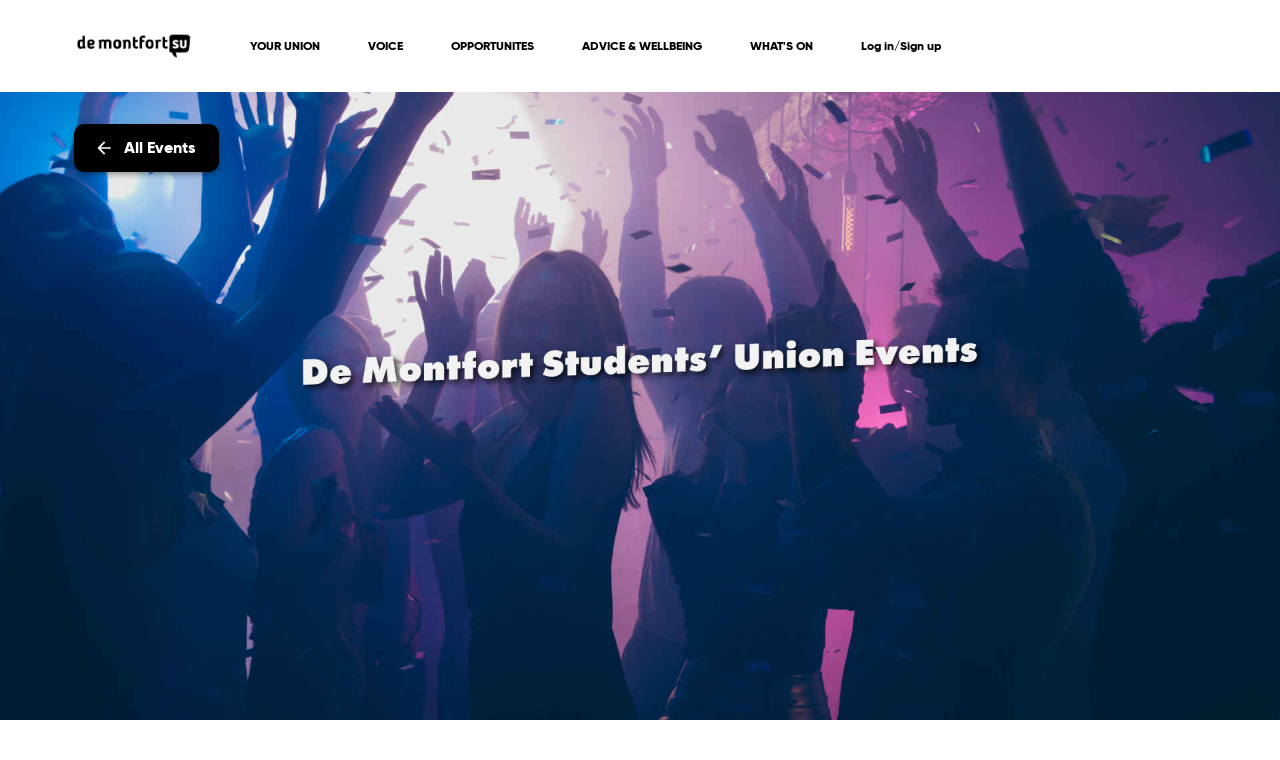

--- FILE ---
content_type: text/html; charset=utf-8
request_url: https://events.demontfortsu.com/?pastEvent=85983
body_size: 35219
content:
<!DOCTYPE html><html lang="en"><head><meta charSet="utf-8"/><meta name="viewport" content="width=device-width"/><link rel="apple-touch-icon" sizes="180x180" href="/apple-touch-icon.png"/><link rel="icon" type="image/png" sizes="32x32" href="/favicon-32x32.png"/><link rel="icon" type="image/png" sizes="16x16" href="/favicon-16x16.png"/><link rel="mask-icon" href="/safari-pinned-tab.svg" color="#5bbad5"/><meta name="msapplication-TileColor" content="#da532c"/><meta name="theme-color" content="#ffffff"/><title>What&#x27;s On Leicester | DMU Students&#x27; Union Events</title><meta name="description" content=""/><meta name="ogtitle" property="og:title" id="promoter-name" content="What&#x27;s On Leicester | DMU Students&#x27; Union Events"/><meta name="ogdescription" id="promoter-desc" property="og:description" content=""/><meta property="og:image" content="https://images.native.fm/1920x1080/jpg/jpg-40/promoter/promoter/6304dfb575cc4.jpg"/><meta property="og:image:width" content="158"/><meta property="og:image:height" content="158"/><meta property="og:type" content="website"/><meta name="twitter:card" content="summary_large_image"/><meta id="twitter-title" name="twitter:title" content="What&#x27;s On Leicester | DMU Students&#x27; Union Events"/><meta id="twitter-description" name="twitter:description" content=""/><meta name="twitter:image" content="https://images.native.fm/1920x1080/jpg/jpg-40/promoter/promoter/6304dfb575cc4.jpg"/><meta http-equiv="Pragma" content="no-cache"/><meta http-equiv="Expires" content="0"/><meta name="next-head-count" content="22"/><meta charSet="utf-8"/><link rel="stylesheet" href="https://assets.native.fm/fonts/nunito.css"/><link rel="stylesheet" href="/fonts.css"/><link rel="stylesheet" href="https://cdnjs.cloudflare.com/ajax/libs/slick-carousel/1.6.0/slick.min.css"/><link rel="preload" href="/_next/static/css/bc9bca97fd8d5eb9.css" as="style"/><link rel="stylesheet" href="/_next/static/css/bc9bca97fd8d5eb9.css" data-n-g=""/><noscript data-n-css=""></noscript><script defer="" nomodule="" src="/_next/static/chunks/polyfills-c67a75d1b6f99dc8.js"></script><script src="/_next/static/chunks/webpack-59e203c26a5cf7d1.js" defer=""></script><script src="/_next/static/chunks/framework-fee8a7e75612eda8.js" defer=""></script><script src="/_next/static/chunks/main-d0fad612e2b548a3.js" defer=""></script><script src="/_next/static/chunks/pages/_app-2b478d6f74bebf17.js" defer=""></script><script src="/_next/static/chunks/1253-c2b78c0986810897.js" defer=""></script><script src="/_next/static/chunks/1664-7246e58924eb0118.js" defer=""></script><script src="/_next/static/chunks/777-6a8aafb309895ac8.js" defer=""></script><script src="/_next/static/chunks/6066-f9a7c3dcc51d18f2.js" defer=""></script><script src="/_next/static/chunks/7723-81c96442671cccc8.js" defer=""></script><script src="/_next/static/chunks/3304-c599755e6cdd52d7.js" defer=""></script><script src="/_next/static/chunks/9387-ec3097899f438f3e.js" defer=""></script><script src="/_next/static/chunks/9906-e03330f54b812b63.js" defer=""></script><script src="/_next/static/chunks/6199-f3cedee2fe535bac.js" defer=""></script><script src="/_next/static/chunks/1073-1714c4fb9cce8a15.js" defer=""></script><script src="/_next/static/chunks/7360-4f7b30a20a559805.js" defer=""></script><script src="/_next/static/chunks/3938-cb9418bffea492ba.js" defer=""></script><script src="/_next/static/chunks/2100-43731f920a717d29.js" defer=""></script><script src="/_next/static/chunks/3599-a0a6586e6294deda.js" defer=""></script><script src="/_next/static/chunks/386-094c87d1ef995f4d.js" defer=""></script><script src="/_next/static/chunks/pages/index-1b5d60f47f10c2d9.js" defer=""></script><script src="/_next/static/5ExkGwnDimaIThkPnwnE1/_buildManifest.js" defer=""></script><script src="/_next/static/5ExkGwnDimaIThkPnwnE1/_ssgManifest.js" defer=""></script><style id="jss-server-side">.MuiButtonBase-root {
  color: inherit;
  border: 0;
  cursor: pointer;
  margin: 0;
  display: inline-flex;
  outline: 0;
  padding: 0;
  position: relative;
  align-items: center;
  user-select: none;
  border-radius: 0;
  vertical-align: middle;
  -moz-appearance: none;
  justify-content: center;
  text-decoration: none;
  background-color: transparent;
  -webkit-appearance: none;
  -webkit-tap-highlight-color: transparent;
}
.MuiButtonBase-root::-moz-focus-inner {
  border-style: none;
}
.MuiButtonBase-root.Mui-disabled {
  cursor: default;
  pointer-events: none;
}
@media print {
  .MuiButtonBase-root {
    color-adjust: exact;
  }
}
  .MuiIconButton-root {
    flex: 0 0 auto;
    color: rgba(0, 0, 0, 0.54);
    padding: 12px;
    overflow: visible;
    font-size: 1.5rem;
    text-align: center;
    transition: background-color 150ms cubic-bezier(0.4, 0, 0.2, 1) 0ms;
    border-radius: 50%;
  }
  .MuiIconButton-root:hover {
    background-color: rgba(0, 0, 0, 0.04);
  }
  .MuiIconButton-root.Mui-disabled {
    color: rgba(255, 255, 255, 0.5);
    background-color: transparent;
  }
@media (hover: none) {
  .MuiIconButton-root:hover {
    background-color: transparent;
  }
}
  .MuiIconButton-edgeStart {
    margin-left: -12px;
  }
  .MuiIconButton-sizeSmall.MuiIconButton-edgeStart {
    margin-left: -3px;
  }
  .MuiIconButton-edgeEnd {
    margin-right: -12px;
  }
  .MuiIconButton-sizeSmall.MuiIconButton-edgeEnd {
    margin-right: -3px;
  }
  .MuiIconButton-colorInherit {
    color: inherit;
  }
  .MuiIconButton-colorPrimary {
    color: #a66fff;
  }
  .MuiIconButton-colorPrimary:hover {
    background-color: rgba(166, 111, 255, 0.04);
  }
@media (hover: none) {
  .MuiIconButton-colorPrimary:hover {
    background-color: transparent;
  }
}
  .MuiIconButton-colorSecondary {
    color: #d9ff9b;
  }
  .MuiIconButton-colorSecondary:hover {
    background-color: rgba(217, 255, 155, 0.04);
  }
@media (hover: none) {
  .MuiIconButton-colorSecondary:hover {
    background-color: transparent;
  }
}
  .MuiIconButton-sizeSmall {
    padding: 3px;
    font-size: 1.125rem;
  }
  .MuiIconButton-label {
    width: 100%;
    display: flex;
    align-items: inherit;
    justify-content: inherit;
  }
  .MuiSvgIcon-root {
    fill: currentColor;
    width: 1em;
    height: 1em;
    display: inline-block;
    font-size: 1.5rem;
    transition: fill 200ms cubic-bezier(0.4, 0, 0.2, 1) 0ms;
    flex-shrink: 0;
    user-select: none;
  }
  .MuiSvgIcon-colorPrimary {
    color: #a66fff;
  }
  .MuiSvgIcon-colorSecondary {
    color: #d9ff9b;
  }
  .MuiSvgIcon-colorAction {
    color: rgba(0, 0, 0, 0.54);
  }
  .MuiSvgIcon-colorError {
    color: #ff1744;
  }
  .MuiSvgIcon-colorDisabled {
    color: rgba(255, 255, 255, 0.5);
  }
  .MuiSvgIcon-fontSizeInherit {
    font-size: inherit;
  }
  .MuiSvgIcon-fontSizeSmall {
    font-size: 1.25rem;
  }
  .MuiSvgIcon-fontSizeLarge {
    font-size: 2.1875rem;
  }
  .jss1 {
    font-size: 20px;
  }

  .jss14 {  }
  .jss15 {
    display: flex;
    flex-direction: column;
  }
  .jss35 {  }
  .jss36 {  }
  .jss37 {  }
  .jss38 {  }
  .jss49 {  }
  .jss51 {  }
  .jss53 {  }
  .jss55 {  }
  .jss57 {  }
  .jss59 {  }
  .jss70 {  }
  .jss71 {
    color: #111828;
  }
  .jss72 {  }
  .jss79 {  }
  .jss93 {  }
  .jss94 {  }
  .jss105 {  }
  .jss107 {  }
  .jss108 {  }
  .jss109 {  }
  .jss110 {  }
  .jss111 {  }
  .jss112 {  }
  .jss113 {  }
  .jss114 {  }
  .jss115 {  }
  .jss116 {  }
  .jss117 {  }
  .jss118 {  }
  .jss119 {  }
  .jss120 {  }
  .jss121 {  }
  .jss122 {  }
  .jss123 {  }
  .jss124 {  }
  .jss125 {  }
  .jss126 {  }
  .jss127 {  }
  .jss128 {  }
  .jss129 {  }
  .jss130 {  }
  .jss131 {  }
  .jss132 {  }
  .jss133 {  }
  .jss134 {  }
  .jss135 {  }
  .jss136 {  }
  .jss137 {  }
  .jss138 {  }
  .jss139 {  }
  .jss140 {  }
  .jss141 {  }
  .jss142 {  }
  .jss143 {  }
  .jss144 {  }
  .jss145 {  }
  .jss146 {  }
  .jss147 {  }
  .jss148 {  }
  .jss149 {  }
  .jss150 {  }
  .jss151 {  }
  .jss152 {  }
  .jss153 {  }
  .jss154 {  }
  .jss155 {  }
  .jss156 {
    display: flex;
    margin-top: 48px;
    align-items: center;
    justify-content: center;
  }
  .jss160 {  }
  .jss161 {  }
  .jss170 {  }
  .jss171 {  }
  .jss172 {  }
  .jss173 {  }
  .jss174 {  }
  .jss175 {  }
  .jss193 {  }
  .jss194 {
    margin-bottom: 32px;
  }
  .jss195 {  }
  .jss205 {  }
  .jss206 {  }
  .jss207 {  }
  .jss208 {  }
  .jss209 {  }
  .jss210 {  }
  .jss211 {  }
  .jss212 {  }
  .jss220 {  }
  .jss221 {
    margin-bottom: 32px;
  }
  .jss222 {  }
  .jss223 {  }
  .jss224 {  }
  .jss225 {  }
  .jss226 {  }
  .jss227 {  }
  .jss228 {  }
  .jss229 {  }
  .jss230 {  }
  .jss231 {  }
  .jss232 {  }
  .jss233 {  }
  .jss234 {  }
  .jss235 {  }
  .jss236 {  }
  .jss237 {  }
  .jss238 {  }
  .jss239 {  }
  .jss240 {  }
  .jss241 {  }
  .jss242 {  }
  .jss243 {  }
  .jss244 {  }
  .jss245 {  }
  .jss246 {  }
  .jss247 {  }
  .jss248 {  }
  .jss249 {  }
  .jss250 {  }
  .jss251 {  }
  .jss252 {  }
  .jss253 {  }
  .jss254 {  }
  .jss255 {  }
  .jss261 {  }
  .jss262 {
    margin-top: 32px;
  }
  .MuiTypography-root {
    margin: 0;
  }
  .MuiTypography-body2 {
    font-size: 0.875rem;
    font-family: Nunito;
    font-weight: 600;
    line-height: 1.43;
  }
  .MuiTypography-body1 {
    font-size: 1rem;
    font-family: Nunito;
    font-weight: 600;
    line-height: 1.5;
  }
  .MuiTypography-caption {
    font-size: 0.875rem;
    font-family: Nunito;
    font-weight: 700;
    line-height: 1.66;
  }
  .MuiTypography-button {
    font-size: 0.875rem;
    font-family: Gilroy;
    font-weight: 800;
    line-height: 1.75;
    text-transform: uppercase;
  }
  .MuiTypography-h1 {
    font-size: 2.125rem;
    font-family: Gilroy;
    font-weight: 800;
    line-height: 2.125rem;
  }
  .MuiTypography-h2 {
    font-size: 1.875rem;
    font-family: Gilroy;
    font-weight: 800;
    line-height: 1.2;
  }
  .MuiTypography-h3 {
    font-size: 1.625rem;
    font-family: Gilroy;
    font-weight: 800;
    line-height: 1.2;
  }
  .MuiTypography-h4 {
    font-size: 1.375rem;
    font-family: Gilroy;
    font-weight: 800;
    line-height: 1;
  }
  .MuiTypography-h5 {
    font-size: 1rem;
    font-family: Gilroy;
    font-weight: 800;
    line-height: 1.334;
  }
  .MuiTypography-h6 {
    font-size: 0.875rem;
    font-family: Gilroy;
    font-weight: 800;
    line-height: 1.6;
  }
  .MuiTypography-subtitle1 {
    font-size: 1rem;
    font-family: Nunito;
    font-weight: 600;
    line-height: 1.75;
  }
  .MuiTypography-subtitle2 {
    font-size: 0.875rem;
    font-family: Nunito;
    font-weight: 800;
    line-height: 1.43;
  }
  .MuiTypography-overline {
    font-size: 0.75rem;
    font-family: Nunito;
    font-weight: 600;
    line-height: 2.66;
    text-transform: uppercase;
  }
  .MuiTypography-srOnly {
    width: 1px;
    height: 1px;
    overflow: hidden;
    position: absolute;
  }
  .MuiTypography-alignLeft {
    text-align: left;
  }
  .MuiTypography-alignCenter {
    text-align: center;
  }
  .MuiTypography-alignRight {
    text-align: right;
  }
  .MuiTypography-alignJustify {
    text-align: justify;
  }
  .MuiTypography-noWrap {
    overflow: hidden;
    white-space: nowrap;
    text-overflow: ellipsis;
  }
  .MuiTypography-gutterBottom {
    margin-bottom: 1rem;
  }
  .MuiTypography-paragraph {
    margin-bottom: 16px;
  }
  .MuiTypography-colorInherit {
    color: inherit;
  }
  .MuiTypography-colorPrimary {
    color: #a66fff;
  }
  .MuiTypography-colorSecondary {
    color: #d9ff9b;
  }
  .MuiTypography-colorTextPrimary {
    color: #111828;
  }
  .MuiTypography-colorTextSecondary {
    color: #111828;
  }
  .MuiTypography-colorError {
    color: #ff1744;
  }
  .MuiTypography-displayInline {
    display: inline;
  }
  .MuiTypography-displayBlock {
    display: block;
  }
@keyframes mui-auto-fill {}
@keyframes mui-auto-fill-cancel {}
  .MuiInputBase-root {
    color: inherit;
    cursor: text;
    display: inline-flex;
    position: relative;
    font-size: 1rem;
    box-sizing: border-box;
    align-items: center;
    font-family: Nunito;
    font-weight: 600;
    line-height: 1.1876em;
  }
  .MuiInputBase-root.Mui-disabled {
    color: rgba(0, 0, 0, 0.38);
    cursor: default;
  }
  .MuiInputBase-multiline {
    padding: 6px 0 7px;
  }
  .MuiInputBase-multiline.MuiInputBase-marginDense {
    padding-top: 3px;
  }
  .MuiInputBase-fullWidth {
    width: 100%;
  }
  .MuiInputBase-input {
    font: inherit;
    color: currentColor;
    width: 100%;
    border: 0;
    height: 1.1876em;
    margin: 0;
    display: block;
    padding: 6px 0 7px;
    min-width: 0;
    background: none;
    box-sizing: content-box;
    animation-name: mui-auto-fill-cancel;
    letter-spacing: inherit;
    animation-duration: 10ms;
    -webkit-tap-highlight-color: transparent;
  }
  .MuiInputBase-input::-webkit-input-placeholder {
    color: currentColor;
    opacity: 0.42;
    transition: opacity 200ms cubic-bezier(0.4, 0, 0.2, 1) 0ms;
  }
  .MuiInputBase-input::-moz-placeholder {
    color: currentColor;
    opacity: 0.42;
    transition: opacity 200ms cubic-bezier(0.4, 0, 0.2, 1) 0ms;
  }
  .MuiInputBase-input:-ms-input-placeholder {
    color: currentColor;
    opacity: 0.42;
    transition: opacity 200ms cubic-bezier(0.4, 0, 0.2, 1) 0ms;
  }
  .MuiInputBase-input::-ms-input-placeholder {
    color: currentColor;
    opacity: 0.42;
    transition: opacity 200ms cubic-bezier(0.4, 0, 0.2, 1) 0ms;
  }
  .MuiInputBase-input:focus {
    outline: 0;
  }
  .MuiInputBase-input:invalid {
    box-shadow: none;
  }
  .MuiInputBase-input::-webkit-search-decoration {
    -webkit-appearance: none;
  }
  .MuiInputBase-input.Mui-disabled {
    opacity: 1;
  }
  .MuiInputBase-input:-webkit-autofill {
    animation-name: mui-auto-fill;
    animation-duration: 5000s;
  }
  label[data-shrink=false] + .MuiInputBase-formControl .MuiInputBase-input::-webkit-input-placeholder {
    opacity: 0 !important;
  }
  label[data-shrink=false] + .MuiInputBase-formControl .MuiInputBase-input::-moz-placeholder {
    opacity: 0 !important;
  }
  label[data-shrink=false] + .MuiInputBase-formControl .MuiInputBase-input:-ms-input-placeholder {
    opacity: 0 !important;
  }
  label[data-shrink=false] + .MuiInputBase-formControl .MuiInputBase-input::-ms-input-placeholder {
    opacity: 0 !important;
  }
  label[data-shrink=false] + .MuiInputBase-formControl .MuiInputBase-input:focus::-webkit-input-placeholder {
    opacity: 0.42;
  }
  label[data-shrink=false] + .MuiInputBase-formControl .MuiInputBase-input:focus::-moz-placeholder {
    opacity: 0.42;
  }
  label[data-shrink=false] + .MuiInputBase-formControl .MuiInputBase-input:focus:-ms-input-placeholder {
    opacity: 0.42;
  }
  label[data-shrink=false] + .MuiInputBase-formControl .MuiInputBase-input:focus::-ms-input-placeholder {
    opacity: 0.42;
  }
  .MuiInputBase-inputMarginDense {
    padding-top: 3px;
  }
  .MuiInputBase-inputMultiline {
    height: auto;
    resize: none;
    padding: 0;
  }
  .MuiInputBase-inputTypeSearch {
    -moz-appearance: textfield;
    -webkit-appearance: textfield;
  }
  .MuiInput-root {
    position: relative;
  }
  .MuiInput-root.Mui-disabled {
    opacity: 0.5;
  }
  label + .MuiInput-formControl {
    margin-top: 0;
  }
  .MuiInput-colorSecondary.MuiInput-underline:after {
    border-bottom-color: #d9ff9b;
  }
  .MuiInput-underline:after {
    left: 0;
    right: 0;
    bottom: 0;
    content: "";
    position: absolute;
    transform: scaleX(0);
    transition: transform 200ms cubic-bezier(0.0, 0, 0.2, 1) 0ms;
    border-bottom: 2px solid #a66fff;
    pointer-events: none;
  }
  .MuiInput-underline.Mui-focused:after {
    transform: scaleX(1);
  }
  .MuiInput-underline.Mui-error:after {
    transform: scaleX(1);
    border-bottom-color: #ff1744;
  }
  .MuiInput-underline:before {
    left: 0;
    right: 0;
    bottom: 0;
    content: "\00a0";
    position: absolute;
    transition: border-bottom-color 200ms cubic-bezier(0.4, 0, 0.2, 1) 0ms;
    border-bottom: 1px solid rgba(0, 0, 0, 0.42);
    pointer-events: none;
  }
  .MuiInput-underline:hover:not(.Mui-disabled):before {
    border-bottom: 2px solid #111828;
  }
  .MuiInput-underline.Mui-disabled:before {
    border-bottom-style: dotted;
  }
  .MuiInput-underline::before {
    display: none;
  }
  .MuiInput-underline::after {
    display: none;
  }
@media (hover: none) {
  .MuiInput-underline:hover:not(.Mui-disabled):before {
    border-bottom: 1px solid rgba(0, 0, 0, 0.42);
  }
}
  .MuiFormControl-root {
    border: 0;
    margin: 0;
    display: inline-flex;
    padding: 0;
    position: relative;
    min-width: 0;
    margin-bottom: 1rem;
    flex-direction: column;
    vertical-align: top;
  }
  .MuiFormControl-marginNormal {
    margin-top: 16px;
    margin-bottom: 8px;
  }
  .MuiFormControl-marginDense {
    margin-top: 0;
    margin-bottom: 0;
  }
  .MuiFormControl-fullWidth {
    width: 100%;
  }
  .MuiPaper-root {
    color: #111828;
    transition: box-shadow 300ms cubic-bezier(0.4, 0, 0.2, 1) 0ms;
    background-color: #fff;
  }
  .MuiPaper-rounded {
    border-radius: 10px;
  }
  .MuiPaper-outlined {
    border: 1px solid rgba(0, 0, 0, 0.12);
  }
  .MuiPaper-elevation0 {
    box-shadow: none;
  }
  .MuiPaper-elevation1 {
    box-shadow: 0px 2px 1px -1px rgba(0,0,0,0.2),0px 1px 1px 0px rgba(0,0,0,0.14),0px 1px 3px 0px rgba(0,0,0,0.12);
  }
  .MuiPaper-elevation2 {
    box-shadow: 0px 3px 1px -2px rgba(0,0,0,0.2),0px 2px 2px 0px rgba(0,0,0,0.14),0px 1px 5px 0px rgba(0,0,0,0.12);
  }
  .MuiPaper-elevation3 {
    box-shadow: 0px 3px 3px -2px rgba(0,0,0,0.2),0px 3px 4px 0px rgba(0,0,0,0.14),0px 1px 8px 0px rgba(0,0,0,0.12);
  }
  .MuiPaper-elevation4 {
    box-shadow: 0px 2px 4px -1px rgba(0,0,0,0.2),0px 4px 5px 0px rgba(0,0,0,0.14),0px 1px 10px 0px rgba(0,0,0,0.12);
  }
  .MuiPaper-elevation5 {
    box-shadow: 0px 3px 5px -1px rgba(0,0,0,0.2),0px 5px 8px 0px rgba(0,0,0,0.14),0px 1px 14px 0px rgba(0,0,0,0.12);
  }
  .MuiPaper-elevation6 {
    box-shadow: 0px 3px 5px -1px rgba(0,0,0,0.2),0px 6px 10px 0px rgba(0,0,0,0.14),0px 1px 18px 0px rgba(0,0,0,0.12);
  }
  .MuiPaper-elevation7 {
    box-shadow: 0px 4px 5px -2px rgba(0,0,0,0.2),0px 7px 10px 1px rgba(0,0,0,0.14),0px 2px 16px 1px rgba(0,0,0,0.12);
  }
  .MuiPaper-elevation8 {
    box-shadow: 0px 5px 5px -3px rgba(0,0,0,0.2),0px 8px 10px 1px rgba(0,0,0,0.14),0px 3px 14px 2px rgba(0,0,0,0.12);
  }
  .MuiPaper-elevation9 {
    box-shadow: 0px 5px 6px -3px rgba(0,0,0,0.2),0px 9px 12px 1px rgba(0,0,0,0.14),0px 3px 16px 2px rgba(0,0,0,0.12);
  }
  .MuiPaper-elevation10 {
    box-shadow: 0px 6px 6px -3px rgba(0,0,0,0.2),0px 10px 14px 1px rgba(0,0,0,0.14),0px 4px 18px 3px rgba(0,0,0,0.12);
  }
  .MuiPaper-elevation11 {
    box-shadow: 0px 6px 7px -4px rgba(0,0,0,0.2),0px 11px 15px 1px rgba(0,0,0,0.14),0px 4px 20px 3px rgba(0,0,0,0.12);
  }
  .MuiPaper-elevation12 {
    box-shadow: 0px 7px 8px -4px rgba(0,0,0,0.2),0px 12px 17px 2px rgba(0,0,0,0.14),0px 5px 22px 4px rgba(0,0,0,0.12);
  }
  .MuiPaper-elevation13 {
    box-shadow: 0px 7px 8px -4px rgba(0,0,0,0.2),0px 13px 19px 2px rgba(0,0,0,0.14),0px 5px 24px 4px rgba(0,0,0,0.12);
  }
  .MuiPaper-elevation14 {
    box-shadow: 0px 7px 9px -4px rgba(0,0,0,0.2),0px 14px 21px 2px rgba(0,0,0,0.14),0px 5px 26px 4px rgba(0,0,0,0.12);
  }
  .MuiPaper-elevation15 {
    box-shadow: 0px 8px 9px -5px rgba(0,0,0,0.2),0px 15px 22px 2px rgba(0,0,0,0.14),0px 6px 28px 5px rgba(0,0,0,0.12);
  }
  .MuiPaper-elevation16 {
    box-shadow: 0px 8px 10px -5px rgba(0,0,0,0.2),0px 16px 24px 2px rgba(0,0,0,0.14),0px 6px 30px 5px rgba(0,0,0,0.12);
  }
  .MuiPaper-elevation17 {
    box-shadow: 0px 8px 11px -5px rgba(0,0,0,0.2),0px 17px 26px 2px rgba(0,0,0,0.14),0px 6px 32px 5px rgba(0,0,0,0.12);
  }
  .MuiPaper-elevation18 {
    box-shadow: 0px 9px 11px -5px rgba(0,0,0,0.2),0px 18px 28px 2px rgba(0,0,0,0.14),0px 7px 34px 6px rgba(0,0,0,0.12);
  }
  .MuiPaper-elevation19 {
    box-shadow: 0px 9px 12px -6px rgba(0,0,0,0.2),0px 19px 29px 2px rgba(0,0,0,0.14),0px 7px 36px 6px rgba(0,0,0,0.12);
  }
  .MuiPaper-elevation20 {
    box-shadow: 0px 10px 13px -6px rgba(0,0,0,0.2),0px 20px 31px 3px rgba(0,0,0,0.14),0px 8px 38px 7px rgba(0,0,0,0.12);
  }
  .MuiPaper-elevation21 {
    box-shadow: 0px 10px 13px -6px rgba(0,0,0,0.2),0px 21px 33px 3px rgba(0,0,0,0.14),0px 8px 40px 7px rgba(0,0,0,0.12);
  }
  .MuiPaper-elevation22 {
    box-shadow: 0px 10px 14px -6px rgba(0,0,0,0.2),0px 22px 35px 3px rgba(0,0,0,0.14),0px 8px 42px 7px rgba(0,0,0,0.12);
  }
  .MuiPaper-elevation23 {
    box-shadow: 0px 11px 14px -7px rgba(0,0,0,0.2),0px 23px 36px 3px rgba(0,0,0,0.14),0px 9px 44px 8px rgba(0,0,0,0.12);
  }
  .MuiPaper-elevation24 {
    box-shadow: 0px 11px 15px -7px rgba(0,0,0,0.2),0px 24px 38px 3px rgba(0,0,0,0.14),0px 9px 46px 8px rgba(0,0,0,0.12);
  }
  .MuiSvgIcon-root {
    fill: currentColor;
    width: 1em;
    height: 1em;
    display: inline-block;
    font-size: 1.5rem;
    transition: fill 200ms cubic-bezier(0.4, 0, 0.2, 1) 0ms;
    flex-shrink: 0;
    user-select: none;
  }
  .MuiSvgIcon-colorPrimary {
    color: #a66fff;
  }
  .MuiSvgIcon-colorSecondary {
    color: #d9ff9b;
  }
  .MuiSvgIcon-colorAction {
    color: rgba(0, 0, 0, 0.54);
  }
  .MuiSvgIcon-colorError {
    color: #ff1744;
  }
  .MuiSvgIcon-colorDisabled {
    color: rgba(255, 255, 255, 0.5);
  }
  .MuiSvgIcon-fontSizeInherit {
    font-size: inherit;
  }
  .MuiSvgIcon-fontSizeSmall {
    font-size: 1.25rem;
  }
  .MuiSvgIcon-fontSizeLarge {
    font-size: 2.1875rem;
  }

  .MuiButton-root {
    color: #111828;
    height: auto;
    padding: 5px 16px;
    font-size: 0.875rem;
    min-width: 64px;
    box-sizing: border-box;
    min-height: 48px;
    transition: background-color 250ms cubic-bezier(0.4, 0, 0.2, 1) 0ms,box-shadow 250ms cubic-bezier(0.4, 0, 0.2, 1) 0ms,border 250ms cubic-bezier(0.4, 0, 0.2, 1) 0ms;
    font-family: Gilroy;
    font-weight: 800;
    line-height: 1.75;
    border-radius: 10px;
    text-transform: none;
  }
  .MuiButton-root:hover {
    text-decoration: none;
    background-color: rgba(17, 24, 40, 0.04);
  }
  .MuiButton-root.Mui-disabled {
    color: rgba(255, 255, 255, 0.5);
  }
  .MuiButton-root svg {
    margin-left: 10px;
  }
@media (hover: none) {
  .MuiButton-root:hover {
    background-color: transparent;
  }
}
  .MuiButton-root:hover.Mui-disabled {
    background-color: transparent;
  }
  .MuiButton-label {
    width: 100%;
    display: inherit;
    align-items: inherit;
    justify-content: inherit;
  }
  .MuiButton-text {
    padding: 6px 8px;
  }
  .MuiButton-textPrimary {
    color: #a66fff;
  }
  .MuiButton-textPrimary:hover {
    background-color: rgba(166, 111, 255, 0.04);
  }
@media (hover: none) {
  .MuiButton-textPrimary:hover {
    background-color: transparent;
  }
}
  .MuiButton-textSecondary {
    color: #d9ff9b;
  }
  .MuiButton-textSecondary:hover {
    background-color: rgba(217, 255, 155, 0.04);
  }
@media (hover: none) {
  .MuiButton-textSecondary:hover {
    background-color: transparent;
  }
}
  .MuiButton-outlined {
    color: inherit;
    border: 1px solid rgba(0, 0, 0, 0.23);
    padding: 5px 15px;
    font-size: 1rem;
  }
  .MuiButton-outlined.Mui-disabled {
    border: 1px solid rgba(0, 0, 0, 0.12);
  }
  .MuiButton-outlinedPrimary {
    color: #a66fff;
    border: 1px solid rgba(166, 111, 255, 0.5);
  }
  .MuiButton-outlinedPrimary:hover {
    border: 1px solid #a66fff;
    background-color: rgba(166, 111, 255, 0.04);
  }
@media (hover: none) {
  .MuiButton-outlinedPrimary:hover {
    background-color: transparent;
  }
}
  .MuiButton-outlinedSecondary {
    color: #d9ff9b;
    border: 1px solid rgba(217, 255, 155, 0.5);
  }
  .MuiButton-outlinedSecondary:hover {
    border: 1px solid #d9ff9b;
    background-color: rgba(217, 255, 155, 0.04);
  }
  .MuiButton-outlinedSecondary.Mui-disabled {
    border: 1px solid rgba(255, 255, 255, 0.5);
  }
@media (hover: none) {
  .MuiButton-outlinedSecondary:hover {
    background-color: transparent;
  }
}
  .MuiButton-contained {
    color: rgba(0, 0, 0, 0.87);
    font-size: 18px;
    min-width: 248px;
    box-shadow: 0px 3px 1px -2px rgba(0,0,0,0.2),0px 2px 2px 0px rgba(0,0,0,0.14),0px 1px 5px 0px rgba(0,0,0,0.12);
    border-radius: 10px;
    text-transform: none;
    background-color: #e0e0e0;
  }
  .MuiButton-contained:hover {
    box-shadow: 0px 2px 4px -1px rgba(0,0,0,0.2),0px 4px 5px 0px rgba(0,0,0,0.14),0px 1px 10px 0px rgba(0,0,0,0.12);
    background-color: #d5d5d5;
  }
  .MuiButton-contained.Mui-focusVisible {
    box-shadow: 0px 3px 5px -1px rgba(0,0,0,0.2),0px 6px 10px 0px rgba(0,0,0,0.14),0px 1px 18px 0px rgba(0,0,0,0.12);
  }
  .MuiButton-contained:active {
    box-shadow: 0px 5px 5px -3px rgba(0,0,0,0.2),0px 8px 10px 1px rgba(0,0,0,0.14),0px 3px 14px 2px rgba(0,0,0,0.12);
  }
  .MuiButton-contained.Mui-disabled {
    color: rgba(255, 255, 255, 0.5);
    opacity: 0.4;
    box-shadow: none;
    background-color: rgba(0, 0, 0, 0.12);
  }
@media (hover: none) {
  .MuiButton-contained:hover {
    box-shadow: 0px 3px 1px -2px rgba(0,0,0,0.2),0px 2px 2px 0px rgba(0,0,0,0.14),0px 1px 5px 0px rgba(0,0,0,0.12);
    background-color: #e0e0e0;
  }
}
  .MuiButton-contained:hover.Mui-disabled {
    background-color: rgba(0, 0, 0, 0.12);
  }
  .MuiButton-containedPrimary {
    color: #ffffff;
    background-color: #a66fff;
  }
  .MuiButton-containedPrimary:hover {
    background-color: rgb(116, 77, 178);
  }
  .MuiButton-containedPrimary.Mui-disabled {
    color: #ffffff;
    background-color: #a66fff;
  }
@media (hover: none) {
  .MuiButton-containedPrimary:hover {
    background-color: #a66fff;
  }
}
  .MuiButton-containedSecondary {
    color: #111828;
    background-color: #d9ff9b;
  }
  .MuiButton-containedSecondary:hover {
    background-color: rgb(151, 178, 108);
  }
  .MuiButton-containedSecondary.Mui-disabled {
    color: #111828;
    background-color: #d9ff9b;
  }
@media (hover: none) {
  .MuiButton-containedSecondary:hover {
    background-color: #d9ff9b;
  }
}
  .MuiButton-disableElevation {
    box-shadow: none;
  }
  .MuiButton-disableElevation:hover {
    box-shadow: none;
  }
  .MuiButton-disableElevation.Mui-focusVisible {
    box-shadow: none;
  }
  .MuiButton-disableElevation:active {
    box-shadow: none;
  }
  .MuiButton-disableElevation.Mui-disabled {
    box-shadow: none;
  }
  .MuiButton-colorInherit {
    color: inherit;
    border-color: currentColor;
  }
  .MuiButton-textSizeSmall {
    padding: 4px 5px;
    font-size: 0.8125rem;
  }
  .MuiButton-textSizeLarge {
    padding: 8px 11px;
    font-size: 0.9375rem;
  }
  .MuiButton-outlinedSizeSmall {
    padding: 3px 9px;
    font-size: 0.8125rem;
  }
  .MuiButton-outlinedSizeLarge {
    padding: 7px 21px;
    font-size: 0.9375rem;
  }
  .MuiButton-containedSizeSmall {
    padding: 4px 10px;
    font-size: 0.8125rem;
  }
  .MuiButton-containedSizeLarge {
    padding: 8px 22px;
    font-size: 0.9375rem;
  }
  .MuiButton-fullWidth {
    width: 100%;
  }
  .MuiButton-startIcon {
    display: inherit;
    margin-left: -4px;
    margin-right: 8px;
  }
  .MuiButton-startIcon.MuiButton-iconSizeSmall {
    margin-left: -2px;
  }
  .MuiButton-endIcon {
    display: inherit;
    margin-left: 8px;
    margin-right: -4px;
  }
  .MuiButton-endIcon.MuiButton-iconSizeSmall {
    margin-right: -2px;
  }
  .MuiButton-iconSizeSmall > *:first-child {
    font-size: 18px;
  }
  .MuiButton-iconSizeMedium > *:first-child {
    font-size: 20px;
  }
  .MuiButton-iconSizeLarge > *:first-child {
    font-size: 22px;
  }
  .MuiCircularProgress-root {
    display: inline-block;
  }
  .MuiCircularProgress-static {
    transition: transform 300ms cubic-bezier(0.4, 0, 0.2, 1) 0ms;
  }
  .MuiCircularProgress-indeterminate {
    animation: MuiCircularProgress-keyframes-circular-rotate 1.4s linear infinite;
  }
  .MuiCircularProgress-determinate {
    transition: transform 300ms cubic-bezier(0.4, 0, 0.2, 1) 0ms;
  }
  .MuiCircularProgress-colorPrimary {
    color: #a66fff;
  }
  .MuiCircularProgress-colorSecondary {
    color: #d9ff9b;
  }
  .MuiCircularProgress-svg {
    display: block;
  }
  .MuiCircularProgress-circle {
    stroke: currentColor;
  }
  .MuiCircularProgress-circleStatic {
    transition: stroke-dashoffset 300ms cubic-bezier(0.4, 0, 0.2, 1) 0ms;
  }
  .MuiCircularProgress-circleIndeterminate {
    animation: MuiCircularProgress-keyframes-circular-dash 1.4s ease-in-out infinite;
    stroke-dasharray: 80px, 200px;
    stroke-dashoffset: 0px;
  }
  .MuiCircularProgress-circleDeterminate {
    transition: stroke-dashoffset 300ms cubic-bezier(0.4, 0, 0.2, 1) 0ms;
  }
@keyframes MuiCircularProgress-keyframes-circular-rotate {
  0% {
    transform-origin: 50% 50%;
  }
  100% {
    transform: rotate(360deg);
  }
}
@keyframes MuiCircularProgress-keyframes-circular-dash {
  0% {
    stroke-dasharray: 1px, 200px;
    stroke-dashoffset: 0px;
  }
  50% {
    stroke-dasharray: 100px, 200px;
    stroke-dashoffset: -15px;
  }
  100% {
    stroke-dasharray: 100px, 200px;
    stroke-dashoffset: -125px;
  }
}
  .MuiCircularProgress-circleDisableShrink {
    animation: none;
  }
  .MuiLink-underlineNone {
    text-decoration: none;
  }
  .MuiLink-underlineHover {
    text-decoration: none;
  }
  .MuiLink-underlineHover:hover {
    text-decoration: underline;
  }
  .MuiLink-underlineAlways {
    text-decoration: underline;
  }
  .MuiLink-button {
    border: 0;
    cursor: pointer;
    margin: 0;
    outline: 0;
    padding: 0;
    position: relative;
    user-select: none;
    border-radius: 0;
    vertical-align: middle;
    -moz-appearance: none;
    background-color: transparent;
    -webkit-appearance: none;
    -webkit-tap-highlight-color: transparent;
  }
  .MuiLink-button::-moz-focus-inner {
    border-style: none;
  }
  .MuiLink-button.Mui-focusVisible {
    outline: auto;
  }
@media print {
  .MuiDialog-root {
    position: absolute !important;
  }
}
  .MuiDialog-scrollPaper {
    display: flex;
    align-items: center;
    justify-content: center;
  }
  .MuiDialog-scrollBody {
    overflow-x: hidden;
    overflow-y: auto;
    text-align: center;
  }
  .MuiDialog-scrollBody:after {
    width: 0;
    height: 100%;
    content: "";
    display: inline-block;
    vertical-align: middle;
  }
  .MuiDialog-container {
    height: 100%;
    outline: 0;
  }
@media print {
  .MuiDialog-container {
    height: auto;
  }
}
  .MuiDialog-paper {
    margin: 32px;
    position: relative;
    overflow-y: auto;
  }
@media print {
  .MuiDialog-paper {
    box-shadow: none;
    overflow-y: visible;
  }
}
  .MuiDialog-paperScrollPaper {
    display: flex;
    max-height: calc(100% - 64px);
    flex-direction: column;
  }
  .MuiDialog-paperScrollBody {
    display: inline-block;
    text-align: left;
    vertical-align: middle;
  }
  .MuiDialog-paperWidthFalse {
    max-width: calc(100% - 64px);
  }
  .MuiDialog-paperWidthXs {
    max-width: 480px;
  }
@media (max-width:507.95px) {
  .MuiDialog-paperWidthXs.MuiDialog-paperScrollBody {
    max-width: calc(100% - 64px);
  }
}
  .MuiDialog-paperWidthSm {
    max-width: 600px;
  }
@media (max-width:663.95px) {
  .MuiDialog-paperWidthSm.MuiDialog-paperScrollBody {
    max-width: calc(100% - 64px);
  }
}
  .MuiDialog-paperWidthMd {
    max-width: 620px;
  }
@media (max-width:1023.95px) {
  .MuiDialog-paperWidthMd.MuiDialog-paperScrollBody {
    max-width: calc(100% - 64px);
  }
}
  .MuiDialog-paperWidthLg {
    max-width: 1120px;
  }
@media (max-width:1183.95px) {
  .MuiDialog-paperWidthLg.MuiDialog-paperScrollBody {
    max-width: calc(100% - 64px);
  }
}
  .MuiDialog-paperWidthXl {
    max-width: 1920px;
  }
@media (max-width:1983.95px) {
  .MuiDialog-paperWidthXl.MuiDialog-paperScrollBody {
    max-width: calc(100% - 64px);
  }
}
  .MuiDialog-paperFullWidth {
    width: calc(100% - 64px);
  }
  .MuiDialog-paperFullScreen {
    width: 100%;
    height: 100%;
    margin: 0;
    max-width: 100%;
    max-height: none;
    border-radius: 0;
  }
  .MuiDialog-paperFullScreen.MuiDialog-paperScrollBody {
    margin: 0;
    max-width: 100%;
  }
  .MuiInputAdornment-root {
    height: 0.01em;
    display: flex;
    max-height: 2em;
    align-items: center;
    white-space: nowrap;
  }
  .MuiInputAdornment-filled.MuiInputAdornment-positionStart:not(.MuiInputAdornment-hiddenLabel) {
    margin-top: 16px;
  }
  .MuiInputAdornment-positionStart {
    margin-right: 8px;
  }
  .MuiInputAdornment-positionEnd {
    margin-left: 8px;
  }
  .MuiInputAdornment-disablePointerEvents {
    pointer-events: none;
  }
  .MuiBackdrop-root {
    top: 0;
    left: 0;
    right: 0;
    bottom: 0;
    display: flex;
    z-index: -1;
    position: fixed;
    align-items: center;
    justify-content: center;
    background-color: rgba(0, 0, 0, 0.5);
    -webkit-tap-highlight-color: transparent;
  }
  .MuiBackdrop-invisible {
    background-color: transparent;
  }
@media print {
  .MuiDialog-root {
    position: absolute !important;
  }
}
  .MuiDialog-scrollPaper {
    display: flex;
    align-items: center;
    justify-content: center;
  }
  .MuiDialog-scrollBody {
    overflow-x: hidden;
    overflow-y: auto;
    text-align: center;
  }
  .MuiDialog-scrollBody:after {
    width: 0;
    height: 100%;
    content: "";
    display: inline-block;
    vertical-align: middle;
  }
  .MuiDialog-container {
    height: 100%;
    outline: 0;
  }
@media print {
  .MuiDialog-container {
    height: auto;
  }
}
  .MuiDialog-paper {
    margin: 32px;
    position: relative;
    overflow-y: auto;
  }
@media print {
  .MuiDialog-paper {
    box-shadow: none;
    overflow-y: visible;
  }
}
  .MuiDialog-paperScrollPaper {
    display: flex;
    max-height: calc(100% - 64px);
    flex-direction: column;
  }
  .MuiDialog-paperScrollBody {
    display: inline-block;
    text-align: left;
    vertical-align: middle;
  }
  .MuiDialog-paperWidthFalse {
    max-width: calc(100% - 64px);
  }
  .MuiDialog-paperWidthXs {
    max-width: 480px;
  }
@media (max-width:507.95px) {
  .MuiDialog-paperWidthXs.MuiDialog-paperScrollBody {
    max-width: calc(100% - 64px);
  }
}
  .MuiDialog-paperWidthSm {
    max-width: 600px;
  }
@media (max-width:663.95px) {
  .MuiDialog-paperWidthSm.MuiDialog-paperScrollBody {
    max-width: calc(100% - 64px);
  }
}
  .MuiDialog-paperWidthMd {
    max-width: 620px;
  }
@media (max-width:1023.95px) {
  .MuiDialog-paperWidthMd.MuiDialog-paperScrollBody {
    max-width: calc(100% - 64px);
  }
}
  .MuiDialog-paperWidthLg {
    max-width: 1120px;
  }
@media (max-width:1183.95px) {
  .MuiDialog-paperWidthLg.MuiDialog-paperScrollBody {
    max-width: calc(100% - 64px);
  }
}
  .MuiDialog-paperWidthXl {
    max-width: 1920px;
  }
@media (max-width:1983.95px) {
  .MuiDialog-paperWidthXl.MuiDialog-paperScrollBody {
    max-width: calc(100% - 64px);
  }
}
  .MuiDialog-paperFullWidth {
    width: calc(100% - 64px);
  }
  .MuiDialog-paperFullScreen {
    width: 100%;
    height: 100%;
    margin: 0;
    max-width: 100%;
    max-height: none;
    border-radius: 0;
  }
  .MuiDialog-paperFullScreen.MuiDialog-paperScrollBody {
    margin: 0;
    max-width: 100%;
  }
  .MuiGrid-container {
    width: 100%;
    display: flex;
    flex-wrap: wrap;
    box-sizing: border-box;
  }
  .MuiGrid-item {
    margin: 0;
    box-sizing: border-box;
  }
  .MuiGrid-zeroMinWidth {
    min-width: 0;
  }
  .MuiGrid-direction-xs-column {
    flex-direction: column;
  }
  .MuiGrid-direction-xs-column-reverse {
    flex-direction: column-reverse;
  }
  .MuiGrid-direction-xs-row-reverse {
    flex-direction: row-reverse;
  }
  .MuiGrid-wrap-xs-nowrap {
    flex-wrap: nowrap;
  }
  .MuiGrid-wrap-xs-wrap-reverse {
    flex-wrap: wrap-reverse;
  }
  .MuiGrid-align-items-xs-center {
    align-items: center;
  }
  .MuiGrid-align-items-xs-flex-start {
    align-items: flex-start;
  }
  .MuiGrid-align-items-xs-flex-end {
    align-items: flex-end;
  }
  .MuiGrid-align-items-xs-baseline {
    align-items: baseline;
  }
  .MuiGrid-align-content-xs-center {
    align-content: center;
  }
  .MuiGrid-align-content-xs-flex-start {
    align-content: flex-start;
  }
  .MuiGrid-align-content-xs-flex-end {
    align-content: flex-end;
  }
  .MuiGrid-align-content-xs-space-between {
    align-content: space-between;
  }
  .MuiGrid-align-content-xs-space-around {
    align-content: space-around;
  }
  .MuiGrid-justify-content-xs-center {
    justify-content: center;
  }
  .MuiGrid-justify-content-xs-flex-end {
    justify-content: flex-end;
  }
  .MuiGrid-justify-content-xs-space-between {
    justify-content: space-between;
  }
  .MuiGrid-justify-content-xs-space-around {
    justify-content: space-around;
  }
  .MuiGrid-justify-content-xs-space-evenly {
    justify-content: space-evenly;
  }
  .MuiGrid-spacing-xs-1 {
    width: calc(100% + 8px);
    margin: -4px;
  }
  .MuiGrid-spacing-xs-1 > .MuiGrid-item {
    padding: 4px;
  }
  .MuiGrid-spacing-xs-2 {
    width: calc(100% + 16px);
    margin: -8px;
  }
  .MuiGrid-spacing-xs-2 > .MuiGrid-item {
    padding: 8px;
  }
  .MuiGrid-spacing-xs-3 {
    width: calc(100% + 24px);
    margin: -12px;
  }
  .MuiGrid-spacing-xs-3 > .MuiGrid-item {
    padding: 12px;
  }
  .MuiGrid-spacing-xs-4 {
    width: calc(100% + 32px);
    margin: -16px;
  }
  .MuiGrid-spacing-xs-4 > .MuiGrid-item {
    padding: 16px;
  }
  .MuiGrid-spacing-xs-5 {
    width: calc(100% + 40px);
    margin: -20px;
  }
  .MuiGrid-spacing-xs-5 > .MuiGrid-item {
    padding: 20px;
  }
  .MuiGrid-spacing-xs-6 {
    width: calc(100% + 48px);
    margin: -24px;
  }
  .MuiGrid-spacing-xs-6 > .MuiGrid-item {
    padding: 24px;
  }
  .MuiGrid-spacing-xs-7 {
    width: calc(100% + 56px);
    margin: -28px;
  }
  .MuiGrid-spacing-xs-7 > .MuiGrid-item {
    padding: 28px;
  }
  .MuiGrid-spacing-xs-8 {
    width: calc(100% + 64px);
    margin: -32px;
  }
  .MuiGrid-spacing-xs-8 > .MuiGrid-item {
    padding: 32px;
  }
  .MuiGrid-spacing-xs-9 {
    width: calc(100% + 72px);
    margin: -36px;
  }
  .MuiGrid-spacing-xs-9 > .MuiGrid-item {
    padding: 36px;
  }
  .MuiGrid-spacing-xs-10 {
    width: calc(100% + 80px);
    margin: -40px;
  }
  .MuiGrid-spacing-xs-10 > .MuiGrid-item {
    padding: 40px;
  }
  .MuiGrid-grid-xs-auto {
    flex-grow: 0;
    max-width: none;
    flex-basis: auto;
  }
  .MuiGrid-grid-xs-true {
    flex-grow: 1;
    max-width: 100%;
    flex-basis: 0;
  }
  .MuiGrid-grid-xs-1 {
    flex-grow: 0;
    max-width: 8.333333%;
    flex-basis: 8.333333%;
  }
  .MuiGrid-grid-xs-2 {
    flex-grow: 0;
    max-width: 16.666667%;
    flex-basis: 16.666667%;
  }
  .MuiGrid-grid-xs-3 {
    flex-grow: 0;
    max-width: 25%;
    flex-basis: 25%;
  }
  .MuiGrid-grid-xs-4 {
    flex-grow: 0;
    max-width: 33.333333%;
    flex-basis: 33.333333%;
  }
  .MuiGrid-grid-xs-5 {
    flex-grow: 0;
    max-width: 41.666667%;
    flex-basis: 41.666667%;
  }
  .MuiGrid-grid-xs-6 {
    flex-grow: 0;
    max-width: 50%;
    flex-basis: 50%;
  }
  .MuiGrid-grid-xs-7 {
    flex-grow: 0;
    max-width: 58.333333%;
    flex-basis: 58.333333%;
  }
  .MuiGrid-grid-xs-8 {
    flex-grow: 0;
    max-width: 66.666667%;
    flex-basis: 66.666667%;
  }
  .MuiGrid-grid-xs-9 {
    flex-grow: 0;
    max-width: 75%;
    flex-basis: 75%;
  }
  .MuiGrid-grid-xs-10 {
    flex-grow: 0;
    max-width: 83.333333%;
    flex-basis: 83.333333%;
  }
  .MuiGrid-grid-xs-11 {
    flex-grow: 0;
    max-width: 91.666667%;
    flex-basis: 91.666667%;
  }
  .MuiGrid-grid-xs-12 {
    flex-grow: 0;
    max-width: 100%;
    flex-basis: 100%;
  }
@media (min-width:600px) {
  .MuiGrid-grid-sm-auto {
    flex-grow: 0;
    max-width: none;
    flex-basis: auto;
  }
  .MuiGrid-grid-sm-true {
    flex-grow: 1;
    max-width: 100%;
    flex-basis: 0;
  }
  .MuiGrid-grid-sm-1 {
    flex-grow: 0;
    max-width: 8.333333%;
    flex-basis: 8.333333%;
  }
  .MuiGrid-grid-sm-2 {
    flex-grow: 0;
    max-width: 16.666667%;
    flex-basis: 16.666667%;
  }
  .MuiGrid-grid-sm-3 {
    flex-grow: 0;
    max-width: 25%;
    flex-basis: 25%;
  }
  .MuiGrid-grid-sm-4 {
    flex-grow: 0;
    max-width: 33.333333%;
    flex-basis: 33.333333%;
  }
  .MuiGrid-grid-sm-5 {
    flex-grow: 0;
    max-width: 41.666667%;
    flex-basis: 41.666667%;
  }
  .MuiGrid-grid-sm-6 {
    flex-grow: 0;
    max-width: 50%;
    flex-basis: 50%;
  }
  .MuiGrid-grid-sm-7 {
    flex-grow: 0;
    max-width: 58.333333%;
    flex-basis: 58.333333%;
  }
  .MuiGrid-grid-sm-8 {
    flex-grow: 0;
    max-width: 66.666667%;
    flex-basis: 66.666667%;
  }
  .MuiGrid-grid-sm-9 {
    flex-grow: 0;
    max-width: 75%;
    flex-basis: 75%;
  }
  .MuiGrid-grid-sm-10 {
    flex-grow: 0;
    max-width: 83.333333%;
    flex-basis: 83.333333%;
  }
  .MuiGrid-grid-sm-11 {
    flex-grow: 0;
    max-width: 91.666667%;
    flex-basis: 91.666667%;
  }
  .MuiGrid-grid-sm-12 {
    flex-grow: 0;
    max-width: 100%;
    flex-basis: 100%;
  }
}
@media (min-width:960px) {
  .MuiGrid-grid-md-auto {
    flex-grow: 0;
    max-width: none;
    flex-basis: auto;
  }
  .MuiGrid-grid-md-true {
    flex-grow: 1;
    max-width: 100%;
    flex-basis: 0;
  }
  .MuiGrid-grid-md-1 {
    flex-grow: 0;
    max-width: 8.333333%;
    flex-basis: 8.333333%;
  }
  .MuiGrid-grid-md-2 {
    flex-grow: 0;
    max-width: 16.666667%;
    flex-basis: 16.666667%;
  }
  .MuiGrid-grid-md-3 {
    flex-grow: 0;
    max-width: 25%;
    flex-basis: 25%;
  }
  .MuiGrid-grid-md-4 {
    flex-grow: 0;
    max-width: 33.333333%;
    flex-basis: 33.333333%;
  }
  .MuiGrid-grid-md-5 {
    flex-grow: 0;
    max-width: 41.666667%;
    flex-basis: 41.666667%;
  }
  .MuiGrid-grid-md-6 {
    flex-grow: 0;
    max-width: 50%;
    flex-basis: 50%;
  }
  .MuiGrid-grid-md-7 {
    flex-grow: 0;
    max-width: 58.333333%;
    flex-basis: 58.333333%;
  }
  .MuiGrid-grid-md-8 {
    flex-grow: 0;
    max-width: 66.666667%;
    flex-basis: 66.666667%;
  }
  .MuiGrid-grid-md-9 {
    flex-grow: 0;
    max-width: 75%;
    flex-basis: 75%;
  }
  .MuiGrid-grid-md-10 {
    flex-grow: 0;
    max-width: 83.333333%;
    flex-basis: 83.333333%;
  }
  .MuiGrid-grid-md-11 {
    flex-grow: 0;
    max-width: 91.666667%;
    flex-basis: 91.666667%;
  }
  .MuiGrid-grid-md-12 {
    flex-grow: 0;
    max-width: 100%;
    flex-basis: 100%;
  }
}
@media (min-width:1120px) {
  .MuiGrid-grid-lg-auto {
    flex-grow: 0;
    max-width: none;
    flex-basis: auto;
  }
  .MuiGrid-grid-lg-true {
    flex-grow: 1;
    max-width: 100%;
    flex-basis: 0;
  }
  .MuiGrid-grid-lg-1 {
    flex-grow: 0;
    max-width: 8.333333%;
    flex-basis: 8.333333%;
  }
  .MuiGrid-grid-lg-2 {
    flex-grow: 0;
    max-width: 16.666667%;
    flex-basis: 16.666667%;
  }
  .MuiGrid-grid-lg-3 {
    flex-grow: 0;
    max-width: 25%;
    flex-basis: 25%;
  }
  .MuiGrid-grid-lg-4 {
    flex-grow: 0;
    max-width: 33.333333%;
    flex-basis: 33.333333%;
  }
  .MuiGrid-grid-lg-5 {
    flex-grow: 0;
    max-width: 41.666667%;
    flex-basis: 41.666667%;
  }
  .MuiGrid-grid-lg-6 {
    flex-grow: 0;
    max-width: 50%;
    flex-basis: 50%;
  }
  .MuiGrid-grid-lg-7 {
    flex-grow: 0;
    max-width: 58.333333%;
    flex-basis: 58.333333%;
  }
  .MuiGrid-grid-lg-8 {
    flex-grow: 0;
    max-width: 66.666667%;
    flex-basis: 66.666667%;
  }
  .MuiGrid-grid-lg-9 {
    flex-grow: 0;
    max-width: 75%;
    flex-basis: 75%;
  }
  .MuiGrid-grid-lg-10 {
    flex-grow: 0;
    max-width: 83.333333%;
    flex-basis: 83.333333%;
  }
  .MuiGrid-grid-lg-11 {
    flex-grow: 0;
    max-width: 91.666667%;
    flex-basis: 91.666667%;
  }
  .MuiGrid-grid-lg-12 {
    flex-grow: 0;
    max-width: 100%;
    flex-basis: 100%;
  }
}
@media (min-width:1920px) {
  .MuiGrid-grid-xl-auto {
    flex-grow: 0;
    max-width: none;
    flex-basis: auto;
  }
  .MuiGrid-grid-xl-true {
    flex-grow: 1;
    max-width: 100%;
    flex-basis: 0;
  }
  .MuiGrid-grid-xl-1 {
    flex-grow: 0;
    max-width: 8.333333%;
    flex-basis: 8.333333%;
  }
  .MuiGrid-grid-xl-2 {
    flex-grow: 0;
    max-width: 16.666667%;
    flex-basis: 16.666667%;
  }
  .MuiGrid-grid-xl-3 {
    flex-grow: 0;
    max-width: 25%;
    flex-basis: 25%;
  }
  .MuiGrid-grid-xl-4 {
    flex-grow: 0;
    max-width: 33.333333%;
    flex-basis: 33.333333%;
  }
  .MuiGrid-grid-xl-5 {
    flex-grow: 0;
    max-width: 41.666667%;
    flex-basis: 41.666667%;
  }
  .MuiGrid-grid-xl-6 {
    flex-grow: 0;
    max-width: 50%;
    flex-basis: 50%;
  }
  .MuiGrid-grid-xl-7 {
    flex-grow: 0;
    max-width: 58.333333%;
    flex-basis: 58.333333%;
  }
  .MuiGrid-grid-xl-8 {
    flex-grow: 0;
    max-width: 66.666667%;
    flex-basis: 66.666667%;
  }
  .MuiGrid-grid-xl-9 {
    flex-grow: 0;
    max-width: 75%;
    flex-basis: 75%;
  }
  .MuiGrid-grid-xl-10 {
    flex-grow: 0;
    max-width: 83.333333%;
    flex-basis: 83.333333%;
  }
  .MuiGrid-grid-xl-11 {
    flex-grow: 0;
    max-width: 91.666667%;
    flex-basis: 91.666667%;
  }
  .MuiGrid-grid-xl-12 {
    flex-grow: 0;
    max-width: 100%;
    flex-basis: 100%;
  }
}
  html {
    box-sizing: border-box;
    -webkit-font-smoothing: antialiased;
    -moz-osx-font-smoothing: grayscale;
  }
  *, *::before, *::after {
    box-sizing: inherit;
  }
  strong, b {
    font-weight: 700;
  }
  body {
    color: #111828;
    margin: 0;
    font-size: 0.875rem;
    font-family: Nunito;
    font-weight: 600;
    line-height: 1.43;
    background-color: #ffffff;
  }
@media print {
  body {
    background-color: #fff;
  }
}
  body::backdrop {
    background-color: #ffffff;
  }

  .jss264 {
    color: #fff;
    z-index: 1201;
  }
  .jss106 {
    top: 12px;
    left: 12px;
    color: #fff;
    display: flex;
    padding: 8px;
    position: absolute;
    background: rgba(0,0,0,0.75);
    align-items: center;
    border-radius: 5px;
  }
  .jss106.active {
    color: #FF3E3E;
  }
  .jss106 .MuiTypography-h6 {
    font-size: 0.625rem;
    line-height: 1;
    margin-right: 5px;
  }
  .jss106 .MuiSvgIcon-root {
    font-size: 0.8125rem;
  }
  .jss265 {
    color: #fff;
    border: 1px solid #fff;
    padding: 80px 40px;
    background: #000;
  }
@media (min-width:960px) {
  .jss265 {
    padding: 48px 80px;
  }
}
  .MuiContainer-root {
    width: 100%;
    display: block;
    box-sizing: border-box;
    margin-left: auto;
    margin-right: auto;
    padding-left: 16px;
    padding-right: 16px;
  }
@media (min-width:600px) {
  .MuiContainer-root {
    padding-left: 24px;
    padding-right: 24px;
  }
}
  .MuiContainer-disableGutters {
    padding-left: 0;
    padding-right: 0;
  }
@media (min-width:600px) {
  .MuiContainer-fixed {
    max-width: 600px;
  }
}
@media (min-width:960px) {
  .MuiContainer-fixed {
    max-width: 960px;
  }
}
@media (min-width:1120px) {
  .MuiContainer-fixed {
    max-width: 1120px;
  }
}
@media (min-width:1920px) {
  .MuiContainer-fixed {
    max-width: 1920px;
  }
}
@media (min-width:0px) {
  .MuiContainer-maxWidthXs {
    max-width: 444px;
  }
}
@media (min-width:600px) {
  .MuiContainer-maxWidthSm {
    max-width: 600px;
  }
}
@media (min-width:960px) {
  .MuiContainer-maxWidthMd {
    max-width: 960px;
  }
}
@media (min-width:1120px) {
  .MuiContainer-maxWidthLg {
    max-width: 1120px;
  }
}
@media (min-width:1920px) {
  .MuiContainer-maxWidthXl {
    max-width: 1920px;
  }
}
  .jss13 {
    height: auto;
  }
@media (min-width:960px) {
  .jss13 {
    height: 100vh;
  }
}
  .jss40 {
    font-size: 0.75rem;
  }
  .jss41 {
    font-size: 0.875rem;
  }
  .jss42 {
    font-size: 1rem;
  }
  .jss43 {
    font-size: 1.125rem;
  }
  .jss44 {
    font-size: 1.25rem;
  }
@media (max-width:959.95px) {
  .jss45 {
    font-size: 1.375rem;
  }
}
@media (max-width:959.95px) {
  .jss46 {
    font-size: 1.625rem;
  }
}
@media (max-width:959.95px) {
  .jss47 {
    font-size: 1.875rem;
  }
}
  .jss48 {
    color: #000;
    cursor: pointer;
    display: flex;
    z-index: 1090;
    position: relative;
    transition: color 300ms cubic-bezier(0.4, 0, 0.2, 1) 0ms,background-color 300ms cubic-bezier(0.4, 0, 0.2, 1) 0ms,border-color 300ms cubic-bezier(0.4, 0, 0.2, 1) 0ms;
    align-items: center;
    font-family: Gilroy;
    font-weight: 800;
    line-height: 1.2;
    padding-top: 8px;
    white-space: nowrap;
    border-color: #FFF;
    border-style: solid;
    border-width: 0;
    padding-left: 16px;
    padding-right: 16px;
    padding-bottom: 8px;
    text-decoration: none;
    background-color: #FFF;
  }
@media (max-width:959.95px) {
  .jss48 {
    flex: 1;
    color: #000;
    padding-top: 12px;
    border-width: 0;
    padding-left: 32px;
    padding-right: 32px;
    padding-bottom: 12px;
    background-color: transparent;
  }
}
  .jss48 > svg {
    font-size: 1em;
    transform: rotate(90deg);
    transition: transform 300ms cubic-bezier(0.4, 0, 0.2, 1) 0ms;
    margin-left: 8px;
  }
  .jss48:hover, .menuItem:hover .jss48 {
    color: #000;
    border-color: #FFF;
    text-decoration: none;
    background-color: #FFF;
  }
  .jss48:hover > svg, .menuItem:hover .jss48 > svg {
    transform: rotate(270deg);
  }
  .jss48.active {
    color: #000;
    border-color: #FFF;
    text-decoration: none;
    background-color: #FFF;
  }
  .jss48 + span > svg.rotate  {  }
@media (max-width:959.95px) {
  .jss48 + span > svg.rotate  {
    transform: rotate(90deg);
    transition: transform 300ms cubic-bezier(0.4, 0, 0.2, 1) 0ms;
  }
}
@media (max-width:959.95px) {
  .jss48.active {
    color: #000;
    background-color: transparent;
  }
}
@media (max-width:959.95px) {
  .jss48:hover > svg, .menuItem:hover .jss48 > svg {
    transform: inherit;
  }
}
@media (max-width:959.95px) {
  .jss48:hover, .menuItem:hover .jss48 {
    color: inherit;
    background-color: transparent;
  }
}
@media (max-width:959.95px) {
  .jss48 > svg {
    top: 0;
    right: 0;
    width: 64px;
    bottom: 0;
    z-index: 10;
    position: absolute;
    transform: rotate(0);
  }
}
  .jss50 {
    color: #000;
    cursor: pointer;
    display: flex;
    z-index: 1090;
    position: relative;
    transition: color 300ms cubic-bezier(0.4, 0, 0.2, 1) 0ms,background-color 300ms cubic-bezier(0.4, 0, 0.2, 1) 0ms,border-color 300ms cubic-bezier(0.4, 0, 0.2, 1) 0ms;
    align-items: center;
    font-family: Gilroy;
    font-weight: 800;
    line-height: 1.2;
    padding-top: 8px;
    white-space: nowrap;
    border-color: #FFF;
    border-style: solid;
    border-width: 0;
    padding-left: 16px;
    padding-right: 16px;
    padding-bottom: 8px;
    text-decoration: none;
    background-color: #FFF;
  }
@media (max-width:959.95px) {
  .jss50 {
    flex: 1;
    color: #000;
    padding-top: 12px;
    border-width: 0;
    padding-left: 32px;
    padding-right: 32px;
    padding-bottom: 12px;
    background-color: transparent;
  }
}
  .jss50 > svg {
    font-size: 1em;
    transform: rotate(90deg);
    transition: transform 300ms cubic-bezier(0.4, 0, 0.2, 1) 0ms;
    margin-left: 8px;
  }
  .jss50:hover, .menuItem:hover .jss50 {
    color: #000;
    border-color: #FFF;
    text-decoration: none;
    background-color: #FFF;
  }
  .jss50:hover > svg, .menuItem:hover .jss50 > svg {
    transform: rotate(270deg);
  }
  .jss50.active {
    color: #000;
    border-color: #FFF;
    text-decoration: none;
    background-color: #FFF;
  }
  .jss50 + span > svg.rotate  {  }
@media (max-width:959.95px) {
  .jss50 + span > svg.rotate  {
    transform: rotate(90deg);
    transition: transform 300ms cubic-bezier(0.4, 0, 0.2, 1) 0ms;
  }
}
@media (max-width:959.95px) {
  .jss50.active {
    color: #000;
    background-color: transparent;
  }
}
@media (max-width:959.95px) {
  .jss50:hover > svg, .menuItem:hover .jss50 > svg {
    transform: inherit;
  }
}
@media (max-width:959.95px) {
  .jss50:hover, .menuItem:hover .jss50 {
    color: inherit;
    background-color: transparent;
  }
}
@media (max-width:959.95px) {
  .jss50 > svg {
    top: 0;
    right: 0;
    width: 64px;
    bottom: 0;
    z-index: 10;
    position: absolute;
    transform: rotate(0);
  }
}
  .jss52 {
    color: #000;
    cursor: pointer;
    display: flex;
    z-index: 1090;
    position: relative;
    transition: color 300ms cubic-bezier(0.4, 0, 0.2, 1) 0ms,background-color 300ms cubic-bezier(0.4, 0, 0.2, 1) 0ms,border-color 300ms cubic-bezier(0.4, 0, 0.2, 1) 0ms;
    align-items: center;
    font-family: Gilroy;
    font-weight: 800;
    line-height: 1.2;
    padding-top: 8px;
    white-space: nowrap;
    border-color: #FFF;
    border-style: solid;
    border-width: 0;
    padding-left: 16px;
    padding-right: 16px;
    padding-bottom: 8px;
    text-decoration: none;
    background-color: #FFF;
  }
@media (max-width:959.95px) {
  .jss52 {
    flex: 1;
    color: #000;
    padding-top: 12px;
    border-width: 0;
    padding-left: 32px;
    padding-right: 32px;
    padding-bottom: 12px;
    background-color: transparent;
  }
}
  .jss52 > svg {
    font-size: 1em;
    transform: rotate(90deg);
    transition: transform 300ms cubic-bezier(0.4, 0, 0.2, 1) 0ms;
    margin-left: 8px;
  }
  .jss52:hover, .menuItem:hover .jss52 {
    color: #000;
    border-color: #FFF;
    text-decoration: none;
    background-color: #FFF;
  }
  .jss52:hover > svg, .menuItem:hover .jss52 > svg {
    transform: rotate(270deg);
  }
  .jss52.active {
    color: #000;
    border-color: #FFF;
    text-decoration: none;
    background-color: #FFF;
  }
  .jss52 + span > svg.rotate  {  }
@media (max-width:959.95px) {
  .jss52 + span > svg.rotate  {
    transform: rotate(90deg);
    transition: transform 300ms cubic-bezier(0.4, 0, 0.2, 1) 0ms;
  }
}
@media (max-width:959.95px) {
  .jss52.active {
    color: #000;
    background-color: transparent;
  }
}
@media (max-width:959.95px) {
  .jss52:hover > svg, .menuItem:hover .jss52 > svg {
    transform: inherit;
  }
}
@media (max-width:959.95px) {
  .jss52:hover, .menuItem:hover .jss52 {
    color: inherit;
    background-color: transparent;
  }
}
@media (max-width:959.95px) {
  .jss52 > svg {
    top: 0;
    right: 0;
    width: 64px;
    bottom: 0;
    z-index: 10;
    position: absolute;
    transform: rotate(0);
  }
}
  .jss54 {
    color: #000;
    cursor: pointer;
    display: flex;
    z-index: 1090;
    position: relative;
    transition: color 300ms cubic-bezier(0.4, 0, 0.2, 1) 0ms,background-color 300ms cubic-bezier(0.4, 0, 0.2, 1) 0ms,border-color 300ms cubic-bezier(0.4, 0, 0.2, 1) 0ms;
    align-items: center;
    font-family: Gilroy;
    font-weight: 800;
    line-height: 1.2;
    padding-top: 8px;
    white-space: nowrap;
    border-color: #FFF;
    border-style: solid;
    border-width: 0;
    padding-left: 16px;
    padding-right: 16px;
    padding-bottom: 8px;
    text-decoration: none;
    background-color: #FFF;
  }
@media (max-width:959.95px) {
  .jss54 {
    flex: 1;
    color: #000;
    padding-top: 12px;
    border-width: 0;
    padding-left: 32px;
    padding-right: 32px;
    padding-bottom: 12px;
    background-color: transparent;
  }
}
  .jss54 > svg {
    font-size: 1em;
    transform: rotate(90deg);
    transition: transform 300ms cubic-bezier(0.4, 0, 0.2, 1) 0ms;
    margin-left: 8px;
  }
  .jss54:hover, .menuItem:hover .jss54 {
    color: #000;
    border-color: #FFF;
    text-decoration: none;
    background-color: #FFF;
  }
  .jss54:hover > svg, .menuItem:hover .jss54 > svg {
    transform: rotate(270deg);
  }
  .jss54.active {
    color: #000;
    border-color: #FFF;
    text-decoration: none;
    background-color: #FFF;
  }
  .jss54 + span > svg.rotate  {  }
@media (max-width:959.95px) {
  .jss54 + span > svg.rotate  {
    transform: rotate(90deg);
    transition: transform 300ms cubic-bezier(0.4, 0, 0.2, 1) 0ms;
  }
}
@media (max-width:959.95px) {
  .jss54.active {
    color: #000;
    background-color: transparent;
  }
}
@media (max-width:959.95px) {
  .jss54:hover > svg, .menuItem:hover .jss54 > svg {
    transform: inherit;
  }
}
@media (max-width:959.95px) {
  .jss54:hover, .menuItem:hover .jss54 {
    color: inherit;
    background-color: transparent;
  }
}
@media (max-width:959.95px) {
  .jss54 > svg {
    top: 0;
    right: 0;
    width: 64px;
    bottom: 0;
    z-index: 10;
    position: absolute;
    transform: rotate(0);
  }
}
  .jss56 {
    color: #000;
    cursor: pointer;
    display: flex;
    z-index: 1090;
    position: relative;
    transition: color 300ms cubic-bezier(0.4, 0, 0.2, 1) 0ms,background-color 300ms cubic-bezier(0.4, 0, 0.2, 1) 0ms,border-color 300ms cubic-bezier(0.4, 0, 0.2, 1) 0ms;
    align-items: center;
    font-family: Gilroy;
    font-weight: 800;
    line-height: 1.2;
    padding-top: 8px;
    white-space: nowrap;
    border-color: #FFF;
    border-style: solid;
    border-width: 0;
    padding-left: 16px;
    padding-right: 16px;
    padding-bottom: 8px;
    text-decoration: none;
    background-color: #FFF;
  }
@media (max-width:959.95px) {
  .jss56 {
    flex: 1;
    color: #000;
    padding-top: 12px;
    border-width: 0;
    padding-left: 32px;
    padding-right: 32px;
    padding-bottom: 12px;
    background-color: transparent;
  }
}
  .jss56 > svg {
    font-size: 1em;
    transform: rotate(90deg);
    transition: transform 300ms cubic-bezier(0.4, 0, 0.2, 1) 0ms;
    margin-left: 8px;
  }
  .jss56:hover, .menuItem:hover .jss56 {
    color: #000;
    border-color: #FFF;
    text-decoration: none;
    background-color: #FFF;
  }
  .jss56:hover > svg, .menuItem:hover .jss56 > svg {
    transform: rotate(270deg);
  }
  .jss56.active {
    color: #000;
    border-color: #FFF;
    text-decoration: none;
    background-color: #FFF;
  }
  .jss56 + span > svg.rotate  {  }
@media (max-width:959.95px) {
  .jss56 + span > svg.rotate  {
    transform: rotate(90deg);
    transition: transform 300ms cubic-bezier(0.4, 0, 0.2, 1) 0ms;
  }
}
@media (max-width:959.95px) {
  .jss56.active {
    color: #000;
    background-color: transparent;
  }
}
@media (max-width:959.95px) {
  .jss56:hover > svg, .menuItem:hover .jss56 > svg {
    transform: inherit;
  }
}
@media (max-width:959.95px) {
  .jss56:hover, .menuItem:hover .jss56 {
    color: inherit;
    background-color: transparent;
  }
}
@media (max-width:959.95px) {
  .jss56 > svg {
    top: 0;
    right: 0;
    width: 64px;
    bottom: 0;
    z-index: 10;
    position: absolute;
    transform: rotate(0);
  }
}
  .jss58 {
    color: #000;
    cursor: pointer;
    display: flex;
    z-index: 1090;
    position: relative;
    transition: color 300ms cubic-bezier(0.4, 0, 0.2, 1) 0ms,background-color 300ms cubic-bezier(0.4, 0, 0.2, 1) 0ms,border-color 300ms cubic-bezier(0.4, 0, 0.2, 1) 0ms;
    align-items: center;
    font-family: Gilroy;
    font-weight: 800;
    line-height: 1.2;
    padding-top: 8px;
    white-space: nowrap;
    border-color: #FFF;
    border-style: solid;
    border-width: 0;
    padding-left: 16px;
    padding-right: 16px;
    padding-bottom: 8px;
    text-decoration: none;
    background-color: #FFF;
  }
@media (max-width:959.95px) {
  .jss58 {
    flex: 1;
    color: #000;
    padding-top: 12px;
    border-width: 0;
    padding-left: 32px;
    padding-right: 32px;
    padding-bottom: 12px;
    background-color: transparent;
  }
}
  .jss58 > svg {
    font-size: 1em;
    transform: rotate(90deg);
    transition: transform 300ms cubic-bezier(0.4, 0, 0.2, 1) 0ms;
    margin-left: 8px;
  }
  .jss58:hover, .menuItem:hover .jss58 {
    color: #000;
    border-color: #FFF;
    text-decoration: none;
    background-color: #FFF;
  }
  .jss58:hover > svg, .menuItem:hover .jss58 > svg {
    transform: rotate(270deg);
  }
  .jss58.active {
    color: #000;
    border-color: #FFF;
    text-decoration: none;
    background-color: #FFF;
  }
  .jss58 + span > svg.rotate  {  }
@media (max-width:959.95px) {
  .jss58 + span > svg.rotate  {
    transform: rotate(90deg);
    transition: transform 300ms cubic-bezier(0.4, 0, 0.2, 1) 0ms;
  }
}
@media (max-width:959.95px) {
  .jss58.active {
    color: #000;
    background-color: transparent;
  }
}
@media (max-width:959.95px) {
  .jss58:hover > svg, .menuItem:hover .jss58 > svg {
    transform: inherit;
  }
}
@media (max-width:959.95px) {
  .jss58:hover, .menuItem:hover .jss58 {
    color: inherit;
    background-color: transparent;
  }
}
@media (max-width:959.95px) {
  .jss58 > svg {
    top: 0;
    right: 0;
    width: 64px;
    bottom: 0;
    z-index: 10;
    position: absolute;
    transform: rotate(0);
  }
}

  .jss61 {
    top: calc(100% + 24px);
    left: 16px;
    color: #ffffff;
    z-index: 60;
    position: absolute;
    font-size: 1rem;
    min-width: auto;
    box-shadow: 0px 1px 10px rgba(0, 0, 0, 0.12), 0px 4px 5px rgba(0, 0, 0, 0.14), 0px 2px 4px -1px rgba(0, 0, 0, 0.2);
    padding-left: 20px;
    padding-right: 24px;
    pointer-events: initial;
    background-color: #000000;
  }
@media (min-width:960px) {
  .jss61 {
    top: calc(100% + 32px);
    left: 74px;
  }
}
  .jss61 svg {
    font-size: 1.25em;
    margin-left: 0;
    margin-right: 10px;
  }
  .jss61:hover {
    color: #ffffff;
    background-color: #000000;
  }
  .jss16 {
    display: flex;
    align-items: center;
    pointer-events: none;
    justify-content: flex-end;
  }
@media (min-width:960px) {
  .jss16 {
    padding: 16px 74px;
  }
}
  .jss17 {
    justify-content: space-between;
  }
  .jss18 {
    top: 0;
    left: 0;
    right: 0;
    z-index: 50;
    position: fixed;
  }
  .jss19 {
    top: 0;
    left: 0;
    right: 0;
    z-index: 50;
    position: absolute;
  }
  .jss20 {
    color: #000;
    background-color: #FFF;
  }
  .jss23 {
    display: block;
    pointer-events: initial;
  }
@media (max-width:959.95px) {
  .jss23 {
    padding: 8px 0px 8px 16px;
  }
}
  .jss23 img {
    width: auto;
    height: auto;
    display: block;
    max-width: 120px;
    max-height: 60px;
  }
@media (max-width:959.95px) {
  .jss23 img {
    max-width: 80px;
    max-height: 40px;
  }
}
  .jss24 {
    flex: 1;
    display: flex;
    pointer-events: none;
  }
  .jss25 {
    justify-content: flex-end;
  }
  .jss26 {
    justify-content: center;
  }
  .jss27 {
    padding-left: 40px;
    justify-content: flex-start;
  }
  .jss28 {
    display: none;
    pointer-events: initial;
  }
@media (min-width:960px) {
  .jss28 {
    display: flex;
    align-items: flex-start;
    justify-content: center;
  }
}
  .jss29 {
    flex: 1;
    display: flex;
    flex-direction: column;
  }
  .jss30 {
    position: relative;
  }
  .jss30 + .jss30 {
    margin-left: 16px;
  }
  .jss30:hover .submenu {
    opacity: 1;
    visibility: visible;
  }
@media (max-width:959.95px) {
  .jss30 + .jss30 {
    margin-left: 0;
  }
}
  .jss31 {
    top: 100%;
    left: 0;
    width: 230px;
    opacity: 0;
    z-index: 1080;
    position: absolute;
    transition: visibility 300ms cubic-bezier(0.4, 0, 0.2, 1) 0ms,opacity 300ms cubic-bezier(0.4, 0, 0.2, 1) 0ms;
    visibility: hidden;
    padding-top: 16px;
  }
@media (max-width:959.95px) {
  .jss31 {
    top: auto;
    left: auto;
    width: auto;
    opacity: 1;
    position: relative;
    visibility: visible;
    padding-top: 0;
  }
}
  .jss32 {
    display: flex;
    box-shadow: 0px 21px 45px rgba(0, 0, 0, 0.2);
    padding-top: 8px;
    border-radius: 4px;
    flex-direction: column;
    padding-bottom: 8px;
    background-color: #FFFFFF;
  }
@media (max-width:959.95px) {
  .jss32 {
    box-shadow: none;
    padding-top: 0;
    border-radius: 0;
    padding-bottom: 0;
    background-color: transparent;
  }
}
  .jss33 {
    display: flex;
    padding: 12px;
    z-index: 1100;
    pointer-events: none;
    justify-content: flex-end;
  }
  .jss33 > .MuiIconButton-root {
    pointer-events: initial;
  }
@media (min-width:960px) {
  .jss33 {
    display: none;
  }
}
  .jss34 {
    cursor: pointer;
  }
  .jss176 {
    width: 100%;
    height: 224px;
    overflow: hidden;
  }
@media (min-width:600px) {
  .jss176 {
    height: 551px;
  }
}
  .jss176.full-height {
    height: 100%;
  }
  .jss176 .ScrollbarsCustom {
    width: 100%;
    height: 100%;
  }
  .jss176 .ScrollbarsCustom-Wrapper {
    top: 0;
    left: 0;
    right: 0;
    bottom: 40px;
  }
  .jss176 .ScrollbarsCustom-Content {
    height: 100%;
  }
  .jss176 .ScrollbarsCustom-Track {
    left: 50%;
    width: 100%;
    bottom: 0;
    height: 6px;
    display: none;
    overflow: hidden;
    position: absolute;
    max-width: 440px;
    transform: translateX(-50%);
    border-radius: 15px;
    background-color: #d9ff9b;
  }
  .jss176 .ScrollbarsCustom-Thumb {
    cursor: pointer;
    height: 100%;
    border-radius: 15px;
    background-color: #a66fff;
  }
@media (min-width:600px) {
  .jss176 .ScrollbarsCustom-Track {
    display: block;
  }
}
  .jss177 {
    height: 100%;
    display: flex;
  }
  .jss178 {
    flex: 1 0 50vw;
    border: 4px solid #fff;
    overflow: hidden;
    position: relative;
  }
  .jss178 img {
    top: 0;
    left: 0;
    width: 100%;
    height: 100%;
    position: absolute;
    object-fit: cover;
  }
@media (min-width:960px) {
  .jss178 {
    flex: 1 1 calc(100vw / 3);
  }
}
  .MuiCollapse-root {
    height: 0;
    overflow: hidden;
    transition: height 300ms cubic-bezier(0.4, 0, 0.2, 1) 0ms;
  }
  .MuiCollapse-entered {
    height: auto;
    overflow: visible;
  }
  .MuiCollapse-hidden {
    visibility: hidden;
  }
  .MuiCollapse-wrapper {
    display: flex;
  }
  .MuiCollapse-wrapperInner {
    width: 100%;
  }
  .MuiExpansionPanel-root {
    margin: 0;
    position: relative;
    box-shadow: none;
    transition: margin 150ms cubic-bezier(0.4, 0, 0.2, 1) 0ms;
    background-color: #d9ff9b;
  }
  .MuiExpansionPanel-root:before {
    top: -1px;
    left: 0;
    right: 0;
    height: 1px;
    content: "";
    opacity: 1;
    position: absolute;
    transition: opacity 150ms cubic-bezier(0.4, 0, 0.2, 1) 0ms,background-color 150ms cubic-bezier(0.4, 0, 0.2, 1) 0ms;
    background-color: rgba(0, 0, 0, 0.12);
  }
  .MuiExpansionPanel-root.Mui-expanded {
    margin: 0;
  }
  .MuiExpansionPanel-root.Mui-disabled {
    background-color: rgba(0, 0, 0, 0.12);
  }
  .MuiExpansionPanel-root.Mui-expanded + .MuiExpansionPanel-root:before {
    display: none;
  }
  .MuiExpansionPanel-root.Mui-expanded:first-child {
    margin-top: 0;
  }
  .MuiExpansionPanel-root.Mui-expanded:last-child {
    margin-bottom: 0;
  }
  .MuiExpansionPanel-root.Mui-expanded:before {
    opacity: 0;
  }
  .MuiExpansionPanel-root:first-child:before {
    display: none;
  }
  .MuiExpansionPanel-rounded {
    border-radius: 20px;
  }
  .MuiExpansionPanel-rounded:first-child {
    border-top-left-radius: 10px;
    border-top-right-radius: 10px;
  }
  .MuiExpansionPanel-rounded:last-child {
    border-bottom-left-radius: 10px;
    border-bottom-right-radius: 10px;
  }
@supports (-ms-ime-align: auto) {
  .MuiExpansionPanel-rounded:last-child {
    border-bottom-left-radius: 0;
    border-bottom-right-radius: 0;
  }
}
  .MuiExpansionPanelSummary-root {
    display: flex;
    padding: 6px 28px 6px 40px;
    min-height: 66px;
    transition: min-height 150ms cubic-bezier(0.4, 0, 0.2, 1) 0ms,background-color 150ms cubic-bezier(0.4, 0, 0.2, 1) 0ms;
  }
  .MuiExpansionPanelSummary-root:hover:not(.Mui-disabled) {
    cursor: pointer;
  }
  .MuiExpansionPanelSummary-root.Mui-expanded {
    min-height: 66px;
  }
  .MuiExpansionPanelSummary-root.Mui-focused {
    background-color: rgba(0, 0, 0, 0.12);
  }
  .MuiExpansionPanelSummary-root.Mui-disabled {
    opacity: 0.38;
  }
  .MuiExpansionPanelSummary-content {
    margin: 0;
    display: flex;
    flex-grow: 1;
    transition: margin 150ms cubic-bezier(0.4, 0, 0.2, 1) 0ms;
  }
  .MuiExpansionPanelSummary-content.Mui-expanded {
    margin: 0;
  }
  .MuiExpansionPanelSummary-expandIcon {
    color: #111828;
    transform: rotate(0deg);
    transition: transform 150ms cubic-bezier(0.4, 0, 0.2, 1) 0ms;
  }
  .MuiExpansionPanelSummary-expandIcon:hover {
    background-color: transparent;
  }
  .MuiExpansionPanelSummary-expandIcon.Mui-expanded {
    transform: rotate(180deg);
  }
  .MuiExpansionPanelDetails-root {
    display: flex;
    padding: 0 40px 25px;
  }
  .MuiCard-root {
    overflow: hidden;
  }
  .MuiCardActionArea-root {
    width: 100%;
    display: block;
    text-align: inherit;
  }
  .MuiCardActionArea-root:hover .MuiCardActionArea-focusHighlight {
    opacity: 0.04;
  }
  .MuiCardActionArea-root.Mui-focusVisible .MuiCardActionArea-focusHighlight {
    opacity: 0.12;
  }
  .MuiCardActionArea-focusHighlight {
    top: 0;
    left: 0;
    right: 0;
    bottom: 0;
    opacity: 0;
    overflow: hidden;
    position: absolute;
    transition: opacity 250ms cubic-bezier(0.4, 0, 0.2, 1) 0ms;
    border-radius: inherit;
    pointer-events: none;
    background-color: currentcolor;
  }
  .jss196 {
    color: #ffffff;
    box-shadow: none;
    border-radius: 15px;
    background-color: #111828;
  }
  .jss197 {
    color: #ffffff;
    box-shadow: none;
    border-radius: 15px;
    background-color: #111828;
  }
  .jss198 {
    box-shadow: none;
    border-radius: 5px;
    background-color: transparent;
  }
  .jss199 {
    cursor: pointer;
    height: 56px;
    display: flex;
    padding: 8px 24px;
    align-items: center;
  }
  .jss200 {
    cursor: pointer;
    height: 32px;
    display: flex;
    padding: 8px;
    align-items: center;
  }
  .jss201 {
    width: 32px;
    height: 32px;
    display: flex;
    align-items: center;
    flex-shrink: 0;
    margin-right: 16px;
    justify-content: center;
  }
  .jss202 {
    width: 26px;
    height: 26px;
    display: flex;
    transform: scale(0.91);
    align-items: center;
    flex-shrink: 0;
    margin-right: 8px;
    justify-content: center;
  }
  .jss203 {
    flex: 1;
    margin: 0;
    font-size: 1rem;
    text-align: right;
    line-height: 1.25;
  }
  .jss204 {
    flex: 1;
    margin: 0;
    font-size: 0.875rem;
    text-align: right;
    line-height: 1.25;
  }
  .MuiCardMedia-root {
    height: 155px;
    display: block;
    border-radius: 20px;
    background-size: cover;
    background-repeat: no-repeat;
    background-position: center;
  }
  .MuiCardMedia-media {
    width: 100%;
  }
  .MuiCardMedia-img {
    object-fit: cover;
  }
  .MuiCardContent-root {
    padding: 16px;
  }
  .MuiCardContent-root:last-child {
    padding-bottom: 24px;
  }
  .jss3 {
    padding-top: 145px;
  }
  .jss4 {
    padding-top: 80px;
  }
  .jss5 {
    margin: 0 auto 30px;
    display: block;
  }
@media (min-width:960px) {
  .jss5 {
    margin: 0;
    display: none;
  }
}
  .jss5 img {
    width: auto;
    height: auto;
    display: block;
    max-width: 120px;
    max-height: 120px;
  }
  .jss6 {
    color: #ffffff;
    font-size: 1.625rem;
    line-height: 1.75rem;
    margin-bottom: 20px;
    letter-spacing: -0.177778px;
  }
@media (min-width:600px) {
  .jss6 {
    font-size: 4rem;
    line-height: 4.375rem;
    margin-bottom: 25px;
  }
}
  .jss7 {
    color: #ffffff;
    opacity: 0.6;
    font-size: 0.75rem;
    font-family: Gilroy;
    font-weight: 800;
    line-height: 1.1875rem;
    margin-bottom: 50px;
    letter-spacing: -0.03em;
  }
  .jss7 p {
    margin: 0;
  }
@media (min-width:600px) {
  .jss7 {
    font-size: 1rem;
    line-height: 1.3125rem;
  }
}
  .jss8 {
    box-shadow: 0px 30px 60px rgba(0, 0, 0, 0.15);
  }
  .jss9 {
    overflow: hidden;
    box-shadow: 0px 50px 100px rgba(0, 0, 0, 0.2);
    border-radius: 20px;
  }
  .jss9 img {
    width: 100%;
    height: auto;
    display: block;
  }
  .jss10 {
    top: 10px;
    right: 10px;
    padding: 20px;
    position: absolute;
    background-color: white;
  }
  .jss11 {
    cursor: pointer;
  }
  .jss12 {
    height: 100%;
    padding-top: 143px;
    padding-bottom: 62px;
    background-size: cover;
    background-color: #ffffff;
    background-image: url(https://images.native.fm/1920x1080/jpg/jpg-40/promoter/promoter/6304dfb575cc4.jpg);
    background-repeat: no-repeat;
    background-position: 50%;
  }
@media (min-width:960px) {
  .jss12 {
    padding-top: 170px;
    padding-bottom: 30px;
    background-size: cover;
    background-image: url(https://images.native.fm/1920x1080/jpg/jpg-40/promoter/promoter/6304dfb575cc4.jpg);
    background-position: 100% 0%;
  }
}
  .jss62 {
    margin: 40px 0px;
  }
@media (min-width:600px) {
  .jss62 {
    margin: 80px 0px;
  }
}
  .jss63 {
    margin-bottom: 20px;
  }
@media (min-width:600px) {
  .jss63 {
    margin-bottom: 45px;
  }
}
  .jss64 {
    opacity: 0.6;
    font-family: Gilroy;
    font-weight: 800;
  }
  .jss65 {
    width: 100%;
    height: 176px;
    overflow: hidden;
    position: relative;
    border-radius: 20px;
  }
  .jss65.video {
    cursor: pointer;
  }
@media (min-width:960px) {
  .jss65 {
    height: 274px;
    box-shadow: 0px 50px 100px rgba(0, 0, 0, 0.2);
  }
}
  .jss65 img {
    top: 0;
    left: 0;
    width: 100%;
    height: 100%;
    display: block;
    position: absolute;
    object-fit: cover;
  }
  .jss65 .MuiSvgIcon-root {
    top: 50%;
    left: 50%;
    color: #a66fff;
    z-index: 2;
    position: absolute;
    font-size: 5rem;
    transform: translate(-50%, -50%);
  }
  .jss66 {
    display: flex;
    font-size: 1rem;
    margin-top: 20px;
  }
@media (min-width:600px) {
  .jss66 {
    margin-top: 45px;
  }
}
  .jss67 {
    color: #fff;
    width: 32px;
    height: 32px;
    display: flex;
    margin-right: 1rem;
    align-content: center;
    border-radius: 50%;
    justify-content: center;
    background-color: #a66fff;
  }
  .jss67 .MuiSvgIcon-root {
    display: block;
    font-size: 1rem;
  }
  .jss68 {
    height: 0;
    position: relative;
    padding-top: 25px;
    padding-bottom: 56.25%;
  }
  .jss69 {
    top: 0;
    left: 0;
    width: 100%;
    height: 100%;
    position: absolute;
  }
@media (min-width:600px) {
  .jss215 {
    margin-bottom: 45px;
  }
}
  .jss216 {
    margin: 16px 0px;
  }
@media (min-width:600px) {
  .jss216 {
    margin: 40px 0px;
  }
}
  .jss216 .MuiExpansionPanelSummary-root {
    padding: 0px 16px;
    min-height: 45px;
  }
  .jss216 .MuiExpansionPanelDetails-root {
    padding: 0px 16px 16px;
  }
@media (min-width:600px) {
  .jss216 .MuiExpansionPanelDetails-root {
    padding: 0px 40px 24px;
  }
}
@media (min-width:600px) {
  .jss216 .MuiExpansionPanelSummary-root {
    padding: 0px 40px;
    min-height: 66px;
  }
}
  .jss217 {
    margin: 0;
    font-size: 0.875rem;
    line-height: 1;
  }
@media (min-width:600px) {
  .jss217 {
    font-size: 1.125rem;
  }
}
  .jss218 {
    opacity: 0.6;
    font-size: 0.875rem;
  }
  .jss219 {
    margin: 40px 0px;
  }
@media (min-width:600px) {
  .jss219 {
    margin: 80px 0px;
  }
}
@media (min-width:600px) {
  .jss256 {
    display: flex;
    justify-content: center;
  }
}
  .jss257 {
    margin: 0px 16px;
    display: block;
    padding: 8px 0px;
    position: relative;
    font-family: Gilroy;
    font-weight: 800;
    text-decoration: none;
  }
  .jss257:after {
    left: 0;
    width: 100%;
    bottom: 0;
    height: 2px;
    content: '';
    opacity: 0;
    position: absolute;
    transform: translateX(-100%);
    transition: opacity 300ms cubic-bezier(0.4, 0, 0.2, 1) 0ms,transform 300ms cubic-bezier(0.4, 0, 0.2, 1) 0ms;
    background-color: #a66fff;
  }
  .jss257:hover {
    color: #a66fff;
    text-decoration: none;
  }
  .jss257:hover::after {
    opacity: 1;
    transform: translateX(0%);
  }
  .jss258 {
    display: block;
  }
@media (min-width:960px) {
  .jss258 {
    display: none;
  }
}
  .jss259 {
    padding: 32px;
    text-align: center;
  }
  .jss260 {
    padding-bottom: 136px;
  }
@media (min-width:600px) {
  .jss260 {
    padding-bottom: 88px;
  }
}
  .jss213 {
    color: #000;
    padding: 16px;
  }
  .jss181 {
    display: grid;
    row-gap: 16px;
    column-gap: 16px;
    grid-template-columns: 1fr;
  }
@media (min-width:960px) {
  .jss181 {
    display: grid;
    row-gap: 24px;
    column-gap: 24px;
    margin-bottom: 80px;
    grid-template-columns: 1fr 2fr;
  }
}
  .jss182 {
    display: grid;
    row-gap: 16px;
    column-gap: 16px;
    grid-template-columns: 1fr;
  }
@media (min-width:960px) {
  .jss182 {
    row-gap: 24px;
    column-gap: 24px;
  }
}
  .jss183 {
    display: grid;
    row-gap: 16px;
    column-gap: 16px;
    grid-template-columns: 1fr;
  }
@media (min-width:960px) {
  .jss183 {
    row-gap: 24px;
    column-gap: 24px;
    grid-template-columns: 1fr 1fr 1fr;
  }
}
  .jss184 {
    color: inherit;
    display: flex;
    font-size: 1rem;
    align-items: center;
    font-family: Gilroy;
    font-weight: 800;
    line-height: 1.5rem;
    margin-bottom: 24px;
  }
  .jss184 svg {
    font-size: 1.5rem;
    line-height: 1.5rem;
    margin-right: 16px;
  }
  .jss185 {
    opacity: 0.6;
    margin-bottom: 16px;
  }
@media (min-width:960px) {
  .jss185 {
    display: flex;
    justify-content: space-between;
  }
}
  .jss185 .MuiTypography-root {
    display: flex;
  }
  .jss185 .icon {
    width: 14px;
    height: 20px;
    display: flex;
    align-items: center;
    margin-right: 8px;
    justify-content: center;
  }
  .jss185 .icon svg {
    width: 14px;
    height: 12px;
    margin-top: -2px;
  }
  .jss186 {
    color: #ffffff;
    box-shadow: none;
    border-radius: 15px;
    background-color: #111828;
  }
  .jss187 {
    color: #ffffff;
    box-shadow: none;
    border-radius: 15px;
    background-color: #111828;
  }
  .jss188 {
    cursor: pointer;
    height: 56px;
    display: flex;
    padding: 8px 24px;
    align-items: center;
  }
  .jss189 {
    width: 32px;
    height: 32px;
    display: flex;
    align-items: center;
    flex-shrink: 0;
    margin-right: 16px;
    justify-content: center;
  }
  .jss190 {
    flex: 1;
    margin: 0;
    font-size: 1rem;
    text-align: right;
    line-height: 1.25;
  }
  .jss191 {
    margin: 40px 0px;
  }
@media (min-width:600px) {
  .jss191 {
    margin: 80px 0px;
  }
}
  .jss192 {
    display: grid;
    row-gap: 16px;
    column-gap: 16px;
    margin-bottom: 48px;
    grid-template-columns: 1fr 1fr;
  }
@media (min-width:960px) {
  .jss192 {
    display: grid;
    row-gap: 24px;
    column-gap: 24px;
    margin-bottom: 80px;
    grid-template-columns: 1fr 1fr 1fr 1fr 1fr;
  }
}
  .jss89 {
    color: #111828;
    height: 60px;
    display: block;
    border-radius: 20px;
    margin-bottom: 40px;
    background-color: #a66fff;
  }
@media (min-width:600px) {
  .jss89 {
    margin-bottom: 72px;
  }
}
  .jss89 .MuiInputBase-root {
    height: 100%;
    display: block;
    padding: 0px 16px;
  }
  .jss89 .MuiInputAdornment-root {
    top: 50%;
    left: calc(50% - 80px);
    color: #FFFFFF;
    position: absolute;
    transform: translateY(-50%);
  }
  .jss89 .MuiInput-input {
    color: #FFFFFF;
    width: 100%;
    height: 100%;
    padding: 0;
    font-size: 0.875rem;
    text-align: center;
    font-family: Gilroy;
    font-weight: 800;
    line-height: 3.75rem;
  }
@media (min-width:600px) {
  .jss89 .MuiInput-input {
    font-size: 1.25rem;
  }
}
  .jss89 .MuiInput-input::placeholder {
    opacity: 1;
  }
@media (min-width:600px) {
  .jss89 .MuiInputAdornment-root {
    left: calc(50% - 100px);
  }
}
  .jss95 {
    flex: 0 0 280px;
    cursor: pointer;
    display: flex;
    padding: 0;
    margin-right: 16px;
    flex-direction: column;
  }
@media (min-width:600px) {
  .jss95 {
    flex: 0 0 335px;
    height: 100%;
    margin-right: 24px;
  }
}
  .jss95:last-child {
    margin-right: 0;
  }
  .jss96 {
    margin: 0;
    display: flex;
    padding: 0;
    box-shadow: none;
    border-radius: 20px;
    flex-direction: column;
    background-color: #111828;
  }
  .jss97 {
    flex: 0 0 167px;
    width: 100%;
    position: relative;
  }
  .jss97 .MuiCardMedia-root {
    height: 167px;
    border-radius: 0;
  }
  .jss98 {
    flex: 1;
    margin: 0;
    padding: 16px 24px 0px;
  }
  .jss99 {
    min-height: 64px;
  }
  .jss100 {
    color: #ffffff;
    height: 44px;
    overflow: hidden;
    font-size: 1rem;
    line-height: 1.375;
    margin-bottom: 12px;
  }
@media (max-width:599.95px) {
  .jss100 {
    height: auto;
    overflow: initial;
  }
}
  .jss101 {
    color: #ffffff;
    display: flex;
    opacity: 0.6;
    font-size: 0.75rem;
    align-items: center;
  }
  .jss101 + .jss101 {
    margin-top: 6px;
  }
  .jss101 svg {
    font-size: 0.875rem;
    line-height: 1;
    margin-right: 8px;
  }
  .jss102 {
    color: #ffffff;
    font-family: Gilroy;
    font-weight: 800;
    line-height: 0.875rem;
  }
  .jss103 {
    color: #ffffff;
    height: 24px;
    padding: 0;
    font-size: 0.875rem;
    min-width: 76px;
    min-height: 24px;
    line-height: 1.25;
    border-color: #ffffff;
    border-radius: 5px;
  }
  .jss103:hover {
    border-color: #ffffff;
  }
  .jss104 {
    display: flex;
    padding: 10px 18px 16px 24px;
    align-items: center;
    justify-content: space-between;
  }
  .jss74 {
    display: block;
  }
  .jss75 {
    padding: 0px 20px 0px 0px;
  }
@media (min-width:600px) {
  .jss75 {
    padding: 0px 12px;
  }
}
  .jss77 {
    width: 100%;
    margin: 40px 0px;
  }
@media (min-width:600px) {
  .jss77 {
    margin: 80px 0px;
  }
}
  .jss78 {  }
  .jss78 .MuiCardContent-root:last-child {  }
  .jss80 {
    width: 100%;
    margin: 40px 0px;
  }
@media (min-width:600px) {
  .jss80 {
    margin: 80px 0px;
  }
}
  .jss81 {
    display: block;
  }
  .jss82 {
    width: 60px;
  }
  .jss83 {
    padding: 0px 16px;
    font-size: 1rem;
    min-height: 24px;
  }
  .jss84 {
    display: inline-flex;
    margin-right: 8px;
    margin-bottom: 8px;
  }
  .jss85 {
    cursor: pointer;
  }
  .jss90 {
    width: 100%;
    margin: 40px 0px;
  }
@media (min-width:600px) {
  .jss90 {
    margin: 80px 0px;
  }
}
  .jss91 {
    display: flex;
    align-items: center;
    margin-bottom: 32px;
    justify-content: space-between;
  }
  .jss92 {
    padding: 0px 16px;
    font-size: 1rem;
    min-height: 24px;
  }
  .jss162 {
    flex: 0 0 280px;
    cursor: pointer;
    margin: 0px 8px;
    display: flex;
    padding: 0;
    box-shadow: none;
    flex-direction: column;
    background-color: rgba(0, 0, 0, 0);
  }
@media (min-width:600px) {
  .jss162 {
    flex: 0 0 335px;
    height: 100%;
    margin: 0px 24px;
  }
}
  .jss162:first-child {
    margin-left: 0;
  }
  .jss162:last-child {
    margin-right: 0;
  }
  .jss163 {
    flex: 0 0 167px;
    width: 100%;
    position: relative;
  }
  .jss163 .MuiCardMedia-root {
    height: 167px;
    border-radius: 20px;
  }
  .jss164 {
    flex: 1;
    margin: 0;
    padding: 16px 24px 0px;
  }
  .jss166 {
    height: 44px;
    overflow: hidden;
    font-size: 1rem;
    line-height: 1.375;
    margin-bottom: 12px;
  }
@media (max-width:599.95px) {
  .jss166 {
    height: auto;
    overflow: initial;
  }
}
  .jss167 {
    display: flex;
    opacity: 0.6;
    font-size: 0.75rem;
    align-items: center;
  }
  .jss167 + .jss167 {
    margin-top: 6px;
  }
  .jss167 svg {
    font-size: 0.875rem;
    line-height: 1;
    margin-right: 8px;
  }
  .jss168 {
    color: #ffffff;
    height: 24px;
    padding: 0;
    font-size: 0.875rem;
    min-width: 76px;
    min-height: 24px;
    line-height: 1.25;
    border-color: #ffffff;
    border-radius: 5px;
  }
  .jss168:hover {
    border-color: #ffffff;
  }
  .jss169 {
    display: flex;
    align-items: center;
    justify-content: center;
  }
  .jss157 {
    width: 100%;
    margin: 40px 0px;
  }
@media (min-width:600px) {
  .jss157 {
    margin: 80px 0px;
  }
}
  .jss158 {
    display: flex;
    align-items: center;
    margin-bottom: 32px;
    justify-content: space-between;
  }
  .jss159 {
    height: 80px;
  }
  .jss159 h2 {
    top: 64px;
    width: 100%;
    position: absolute;
    text-align: center;
  }
  .jss86 {
    width: 100%;
    margin: 40px 0px;
  }
@media (min-width:600px) {
  .jss86 {
    margin: 80px 0px;
  }
}
  .jss87 {
    display: flex;
    align-items: center;
    margin-bottom: 32px;
    justify-content: space-between;
  }
  .jss88 {
    padding: 0px 16px;
    font-size: 1rem;
    min-height: 24px;
  }</style></head><body><div id="__next"><main><div class="MuiBox-root jss14 jss13"><div class="MuiBox-root jss15 jss2 jss12" style="margin-top:0" title=""><header class="jss16 jss17 jss18 jss20"><div class="MuiBox-root jss35 jss23"><a href="https://www.demontfortsu.com/"><img src="https://images.native.fm/deployment/deployment/6698e9e061e72.png" alt="logo"/></a></div><div class="MuiBox-root jss36 jss24 jss27"><nav class="MuiBox-root jss37 jss28"><div class="MuiBox-root jss38 jss30 menuItem"><a class="MuiTypography-root MuiLink-root MuiLink-underlineHover jss39 jss48 jss40 jss46 MuiTypography-colorPrimary" target="_self" href="https://www.demontfortsu.com/yourunion/contactus/">YOUR UNION<!-- --> </a></div><div class="MuiBox-root jss49 jss30 menuItem"><a class="MuiTypography-root MuiLink-root MuiLink-underlineHover jss39 jss50 jss40 jss46 MuiTypography-colorPrimary" target="_self" href="https://www.demontfortsu.com/voice/">VOICE<!-- --> </a></div><div class="MuiBox-root jss51 jss30 menuItem"><a class="MuiTypography-root MuiLink-root MuiLink-underlineHover jss39 jss52 jss40 jss46 MuiTypography-colorPrimary" target="_self" href="https://www.demontfortsu.com/activities/">OPPORTUNITES<!-- --> </a></div><div class="MuiBox-root jss53 jss30 menuItem"><a class="MuiTypography-root MuiLink-root MuiLink-underlineHover jss39 jss54 jss40 jss46 MuiTypography-colorPrimary" target="_self" href="https://www.demontfortsu.com/support/advice/checklists/">ADVICE &amp; WELLBEING<!-- --> </a></div><div class="MuiBox-root jss55 jss30 menuItem"><a class="MuiTypography-root MuiLink-root MuiLink-underlineHover jss39 jss56 jss40 jss46 MuiTypography-colorPrimary" target="_self">WHAT&#x27;S ON<!-- --> </a></div><div class="MuiBox-root jss57 jss30 menuItem"><a class="MuiTypography-root MuiLink-root MuiLink-underlineHover jss39 jss58 jss40 jss46 MuiTypography-colorPrimary" target="_self">Log in/Sign up<!-- --> </a></div></nav></div><div class="MuiBox-root jss59 jss33"><button class="MuiButtonBase-root MuiIconButton-root MuiIconButton-colorInherit MuiIconButton-edgeStart" tabindex="0" type="button" aria-label="menu"><span class="MuiIconButton-label"><svg class="MuiSvgIcon-root" focusable="false" viewBox="0 0 24 16" aria-hidden="true"><rect width="24" height="2.28571"></rect><rect y="6.85733" width="24" height="2.28571"></rect><rect y="13.7142" width="24" height="2.28571"></rect></svg></span></button></div><a class="MuiButtonBase-root MuiButton-root MuiButton-contained jss60 jss61 MuiButton-containedPrimary" tabindex="0" aria-disabled="false" theme="[object Object]" href="https://events.demontfortsu.com/"><span class="MuiButton-label"><svg class="MuiSvgIcon-root MuiSvgIcon-fontSizeInherit" focusable="false" viewBox="0 0 24 24" aria-hidden="true"><path d="M20,11V13H8L13.5,18.5L12.08,19.92L4.16,12L12.08,4.08L13.5,5.5L8,11H20Z"></path></svg> <!-- -->All Events</span></a></header><div class="jss5"><img src="https://images.native.fm/promoter/promoter/62f1173f751e1.png" alt="profile image"/></div></div></div><div class="MuiBox-root jss70 jss62"><div class="MuiContainer-root MuiContainer-maxWidthLg"><div class="MuiGrid-root MuiGrid-container MuiGrid-spacing-xs-5"><div class="MuiGrid-root MuiGrid-item MuiGrid-grid-xs-12 MuiGrid-grid-md-6"><div class="MuiBox-root jss71 jss64 style-link" id="featured-description"><p>Discover the best and most affordable events at De Montfort Students&#x27; Union! From epic student nights and live music at Lvl1 to cultural events and unique experiences, there’s something for everyone. Don’t miss out - see what’s happening this week at DMU!</p>
</div></div><div class="MuiGrid-root MuiGrid-item MuiGrid-grid-xs-12 MuiGrid-grid-md-6"><div class="MuiBox-root jss72 jss65 image"><img src="https://images.native.fm/deployment/deployment/62f5390e044c2.jpg" alt="featured image"/></div></div></div></div></div><div class="MuiBox-root jss79 jss73 jss77"><div class="MuiContainer-root MuiContainer-maxWidthLg"></div></div><div class="MuiContainer-root MuiContainer-maxWidthLg"><div class="MuiFormControl-root MuiTextField-root jss89"><div class="MuiInputBase-root MuiInput-root MuiInput-underline MuiInputBase-formControl MuiInput-formControl MuiInputBase-adornedStart"><div class="MuiInputAdornment-root MuiInputAdornment-positionStart"><svg class="MuiSvgIcon-root" focusable="false" viewBox="0 0 24 24" aria-hidden="true"><path d="M15.5 14h-.79l-.28-.27C15.41 12.59 16 11.11 16 9.5 16 5.91 13.09 3 9.5 3S3 5.91 3 9.5 5.91 16 9.5 16c1.61 0 3.09-.59 4.23-1.57l.27.28v.79l5 4.99L20.49 19l-4.99-5zm-6 0C7.01 14 5 11.99 5 9.5S7.01 5 9.5 5 14 7.01 14 9.5 11.99 14 9.5 14z"></path></svg></div><input aria-invalid="false" id="all-events-search-input" placeholder="Search Events" type="text" aria-label="Search Events" class="MuiInputBase-input MuiInput-input MuiInputBase-inputAdornedStart" value=""/></div></div></div><div><div class="MuiBox-root jss93 jss90"><div class="MuiContainer-root MuiContainer-maxWidthLg"><div class="MuiBox-root jss94 jss91" id="upcoming-events-box"><h2 class="MuiTypography-root MuiTypography-h3">Upcoming Events</h2><a class="MuiButtonBase-root MuiButton-root MuiButton-text jss92" tabindex="0" aria-disabled="false" href="/?allEvents=1"><span class="MuiButton-label">See All Events</span></a></div><div class="MuiGrid-root MuiGrid-container MuiGrid-spacing-xs-3"><div class="MuiGrid-root MuiGrid-item MuiGrid-grid-xs-12 MuiGrid-grid-sm-6 MuiGrid-grid-md-4"><a class="jss95" tabindex="-1" href="/event/dsu-trips/251316"><div class="MuiPaper-root MuiCard-root jss96 grid-event-item MuiPaper-elevation1 MuiPaper-rounded"><div class="MuiBox-root jss105 jss97"><div class="MuiCardMedia-root" style="background-image:url(&quot;https://images.native.fm/920x612/jpg/jpg/event/event/67cffc23098b3.jpg&quot;)" title="DSU Trips!"><div class="MuiBox-root jss107 jss106"><div class="MuiTypography-root MuiTypography-h6">Multiple Events</div></div></div></div><div class="MuiCardContent-root jss98"><div class="MuiBox-root jss108"><h2 class="MuiTypography-root jss100 MuiTypography-h3"><span width="0"><span></span><span>DSU Trips!</span><span style="position:fixed;visibility:hidden;top:0;left:0">…</span></span></h2><div class="MuiBox-root jss109 jss99"><p class="MuiTypography-root jss101 MuiTypography-body2"><svg class="MuiSvgIcon-root" focusable="false" viewBox="0 0 26 22" aria-hidden="true"><path d="M23.034 2.02641H19.5789V0H17.2755V6.07923H19.5789V4.05282H23.034V19.2509H2.3034V4.05282H4.6068V2.02641H2.3034C1.03653 2.02641 0 2.93829 0 4.05282V19.2509C0 20.3654 1.03653 21.2773 2.3034 21.2773H23.034C24.3009 21.2773 25.3374 20.3654 25.3374 19.2509V4.05282C25.3374 2.93829 24.3009 2.02641 23.034 2.02641ZM8.062 4.05282H16.1239V2.02641H8.062V0H5.7586V6.07923H8.062V4.05282ZM4.60683 8.10556H9.21363V12.1584H4.60683V8.10556ZM14.9722 8.10556H10.3654V12.1584H14.9722V8.10556ZM16.1239 8.10556H20.7307V12.1584H16.1239V8.10556ZM9.21363 13.1718H4.60683V17.2247H9.21363V13.1718ZM10.3654 13.1718H14.9722V17.2247H10.3654V13.1718Z"></path></svg><span></span></p></div></div></div><div class="MuiBox-root jss110 jss104"><p class="MuiTypography-root jss102 MuiTypography-body1"></p><button class="MuiButtonBase-root MuiButton-root MuiButton-outlined jss103 view-event-btn" tabindex="0" type="button"><span class="MuiButton-label">View</span></button></div></div></a></div><div class="MuiGrid-root MuiGrid-item MuiGrid-grid-xs-12 MuiGrid-grid-sm-6 MuiGrid-grid-md-4"><a class="jss95" tabindex="-1" href="/event/course-rep-of-the-term-nominations/273395"><div class="MuiPaper-root MuiCard-root jss96 grid-event-item MuiPaper-elevation1 MuiPaper-rounded"><div class="MuiBox-root jss111 jss97"><div class="MuiCardMedia-root" style="background-image:url(&quot;https://images.native.fm/920x612/png/png/event/event/694912d000ffa.png&quot;)" title="Course Rep of the Term: Nominations"></div></div><div class="MuiCardContent-root jss98"><div class="MuiBox-root jss112"><h2 class="MuiTypography-root jss100 MuiTypography-h3"><span width="0"><span></span><span>Course Rep of the Term: Nominations</span><span style="position:fixed;visibility:hidden;top:0;left:0">…</span></span></h2><div class="MuiBox-root jss113 jss99"><p class="MuiTypography-root jss101 MuiTypography-body2"><svg class="MuiSvgIcon-root" focusable="false" viewBox="0 0 26 22" aria-hidden="true"><path d="M23.034 2.02641H19.5789V0H17.2755V6.07923H19.5789V4.05282H23.034V19.2509H2.3034V4.05282H4.6068V2.02641H2.3034C1.03653 2.02641 0 2.93829 0 4.05282V19.2509C0 20.3654 1.03653 21.2773 2.3034 21.2773H23.034C24.3009 21.2773 25.3374 20.3654 25.3374 19.2509V4.05282C25.3374 2.93829 24.3009 2.02641 23.034 2.02641ZM8.062 4.05282H16.1239V2.02641H8.062V0H5.7586V6.07923H8.062V4.05282ZM4.60683 8.10556H9.21363V12.1584H4.60683V8.10556ZM14.9722 8.10556H10.3654V12.1584H14.9722V8.10556ZM16.1239 8.10556H20.7307V12.1584H16.1239V8.10556ZM9.21363 13.1718H4.60683V17.2247H9.21363V13.1718ZM10.3654 13.1718H14.9722V17.2247H10.3654V13.1718Z"></path></svg><span></span></p><p class="MuiTypography-root jss101 MuiTypography-body2"><svg class="MuiSvgIcon-root" focusable="false" viewBox="0 0 23 21" aria-hidden="true"><path d="M0.995156 5.62359C0.331719 5.07226 0 4.19013 0 3.308C0 1.43347 1.43745 0 3.31719 0C4.20177 0 5.08635 0.3308 5.63922 0.992399L0.995156 5.62359ZM22.1146 3.308C22.1146 4.19013 21.7829 5.07226 21.1195 5.62359L16.4754 0.992399C17.0283 0.3308 17.9128 0 18.7974 0C20.6772 0 22.1146 1.43347 22.1146 3.308ZM1.10576 11.0266C1.10576 16.54 5.52867 20.9506 11.0573 20.9506C16.586 20.9506 21.0089 16.54 21.0089 11.0266C21.0089 5.51331 16.586 1.10265 11.0573 1.10265C5.52867 1.10265 1.10576 5.51331 1.10576 11.0266ZM3.31722 11.0266C3.31722 6.72624 6.74498 3.30798 11.0573 3.30798C15.3697 3.30798 18.7974 6.72624 18.7974 11.0266C18.7974 15.327 15.3697 18.7453 11.0573 18.7453C6.74498 18.7453 3.31722 15.327 3.31722 11.0266ZM10.2832 11.7985L13.6004 15.1065L15.1484 13.5628L12.163 10.5856V5.51332H9.95152V11.0266C9.95152 11.3574 10.0621 11.578 10.2832 11.7985Z"></path></svg><span></span></p></div></div></div><div class="MuiBox-root jss114 jss104"><p class="MuiTypography-root jss102 MuiTypography-body1"></p><button class="MuiButtonBase-root MuiButton-root MuiButton-outlined jss103 view-event-btn" tabindex="0" type="button"><span class="MuiButton-label">View</span></button></div></div></a></div><div class="MuiGrid-root MuiGrid-item MuiGrid-grid-xs-12 MuiGrid-grid-sm-6 MuiGrid-grid-md-4"><a class="jss95" tabindex="-1" href="/event/confident-candidates-121-election-chats/273416"><div class="MuiPaper-root MuiCard-root jss96 grid-event-item MuiPaper-elevation1 MuiPaper-rounded"><div class="MuiBox-root jss115 jss97"><div class="MuiCardMedia-root" style="background-image:url(&quot;https://images.native.fm/920x612/jpg/jpg/event/event/694959bcb988e.jpg&quot;)" title="Confident Candidates 121 Election Chats"></div></div><div class="MuiCardContent-root jss98"><div class="MuiBox-root jss116"><h2 class="MuiTypography-root jss100 MuiTypography-h3"><span width="0"><span></span><span>Confident Candidates 121 Election Chats</span><span style="position:fixed;visibility:hidden;top:0;left:0">…</span></span></h2><div class="MuiBox-root jss117 jss99"><p class="MuiTypography-root jss101 MuiTypography-body2"><svg class="MuiSvgIcon-root" focusable="false" viewBox="0 0 26 22" aria-hidden="true"><path d="M23.034 2.02641H19.5789V0H17.2755V6.07923H19.5789V4.05282H23.034V19.2509H2.3034V4.05282H4.6068V2.02641H2.3034C1.03653 2.02641 0 2.93829 0 4.05282V19.2509C0 20.3654 1.03653 21.2773 2.3034 21.2773H23.034C24.3009 21.2773 25.3374 20.3654 25.3374 19.2509V4.05282C25.3374 2.93829 24.3009 2.02641 23.034 2.02641ZM8.062 4.05282H16.1239V2.02641H8.062V0H5.7586V6.07923H8.062V4.05282ZM4.60683 8.10556H9.21363V12.1584H4.60683V8.10556ZM14.9722 8.10556H10.3654V12.1584H14.9722V8.10556ZM16.1239 8.10556H20.7307V12.1584H16.1239V8.10556ZM9.21363 13.1718H4.60683V17.2247H9.21363V13.1718ZM10.3654 13.1718H14.9722V17.2247H10.3654V13.1718Z"></path></svg><span></span></p><p class="MuiTypography-root jss101 MuiTypography-body2"><svg class="MuiSvgIcon-root" focusable="false" viewBox="0 0 23 21" aria-hidden="true"><path d="M0.995156 5.62359C0.331719 5.07226 0 4.19013 0 3.308C0 1.43347 1.43745 0 3.31719 0C4.20177 0 5.08635 0.3308 5.63922 0.992399L0.995156 5.62359ZM22.1146 3.308C22.1146 4.19013 21.7829 5.07226 21.1195 5.62359L16.4754 0.992399C17.0283 0.3308 17.9128 0 18.7974 0C20.6772 0 22.1146 1.43347 22.1146 3.308ZM1.10576 11.0266C1.10576 16.54 5.52867 20.9506 11.0573 20.9506C16.586 20.9506 21.0089 16.54 21.0089 11.0266C21.0089 5.51331 16.586 1.10265 11.0573 1.10265C5.52867 1.10265 1.10576 5.51331 1.10576 11.0266ZM3.31722 11.0266C3.31722 6.72624 6.74498 3.30798 11.0573 3.30798C15.3697 3.30798 18.7974 6.72624 18.7974 11.0266C18.7974 15.327 15.3697 18.7453 11.0573 18.7453C6.74498 18.7453 3.31722 15.327 3.31722 11.0266ZM10.2832 11.7985L13.6004 15.1065L15.1484 13.5628L12.163 10.5856V5.51332H9.95152V11.0266C9.95152 11.3574 10.0621 11.578 10.2832 11.7985Z"></path></svg><span></span></p></div></div></div><div class="MuiBox-root jss118 jss104"><p class="MuiTypography-root jss102 MuiTypography-body1"></p><button class="MuiButtonBase-root MuiButton-root MuiButton-outlined jss103 view-event-btn" tabindex="0" type="button"><span class="MuiButton-label">View</span></button></div></div></a></div><div class="MuiGrid-root MuiGrid-item MuiGrid-grid-xs-12 MuiGrid-grid-sm-6 MuiGrid-grid-md-4"><a class="jss95" tabindex="-1" href="/event/clothing-swap-donations/274253"><div class="MuiPaper-root MuiCard-root jss96 grid-event-item MuiPaper-elevation1 MuiPaper-rounded"><div class="MuiBox-root jss119 jss97"><div class="MuiCardMedia-root" style="background-image:url(&quot;https://images.native.fm/920x612/jpg/jpg/event/event/695f9bd8d9732.jpg&quot;)" title="Clothing Swap Donations"></div></div><div class="MuiCardContent-root jss98"><div class="MuiBox-root jss120"><h2 class="MuiTypography-root jss100 MuiTypography-h3"><span width="0"><span></span><span>Clothing Swap Donations</span><span style="position:fixed;visibility:hidden;top:0;left:0">…</span></span></h2><div class="MuiBox-root jss121 jss99"><p class="MuiTypography-root jss101 MuiTypography-body2"><svg class="MuiSvgIcon-root" focusable="false" viewBox="0 0 9 14" aria-hidden="true"><path d="M4.48531 1.39111C6.1344 1.39111 7.4755 2.63911 7.4755 4.17372C7.4755 5.91772 5.65298 8.55216 4.48456 10.0047C3.31614 8.55355 1.49512 5.91981 1.49512 4.17372C1.49512 2.63911 2.83622 1.39111 4.48531 1.39111ZM4.48529 12.217C6.28164 10.2115 8.97057 6.77357 8.97057 4.17391C8.97057 1.872 6.95892 0 4.48529 0C2.01165 0 0 1.872 0 4.17391C0 6.77426 2.69042 10.2122 4.48529 12.217Z"></path><path d="M5.98043 4.17402C5.98043 3.40741 5.30988 2.78271 4.48533 2.78271C3.66078 2.78271 2.99023 3.40741 2.99023 4.17402C2.99023 4.94063 3.66078 5.56532 4.48533 5.56532C5.30988 5.56532 5.98043 4.94063 5.98043 4.17402Z"></path><path d="M1.49512 13.9128H7.4755V12.5215H1.49512V13.9128Z"></path></svg>De Montfort Students&#x27; Union Hub, </p><p class="MuiTypography-root jss101 MuiTypography-body2"><svg class="MuiSvgIcon-root" focusable="false" viewBox="0 0 26 22" aria-hidden="true"><path d="M23.034 2.02641H19.5789V0H17.2755V6.07923H19.5789V4.05282H23.034V19.2509H2.3034V4.05282H4.6068V2.02641H2.3034C1.03653 2.02641 0 2.93829 0 4.05282V19.2509C0 20.3654 1.03653 21.2773 2.3034 21.2773H23.034C24.3009 21.2773 25.3374 20.3654 25.3374 19.2509V4.05282C25.3374 2.93829 24.3009 2.02641 23.034 2.02641ZM8.062 4.05282H16.1239V2.02641H8.062V0H5.7586V6.07923H8.062V4.05282ZM4.60683 8.10556H9.21363V12.1584H4.60683V8.10556ZM14.9722 8.10556H10.3654V12.1584H14.9722V8.10556ZM16.1239 8.10556H20.7307V12.1584H16.1239V8.10556ZM9.21363 13.1718H4.60683V17.2247H9.21363V13.1718ZM10.3654 13.1718H14.9722V17.2247H10.3654V13.1718Z"></path></svg><span></span></p><p class="MuiTypography-root jss101 MuiTypography-body2"><svg class="MuiSvgIcon-root" focusable="false" viewBox="0 0 23 21" aria-hidden="true"><path d="M0.995156 5.62359C0.331719 5.07226 0 4.19013 0 3.308C0 1.43347 1.43745 0 3.31719 0C4.20177 0 5.08635 0.3308 5.63922 0.992399L0.995156 5.62359ZM22.1146 3.308C22.1146 4.19013 21.7829 5.07226 21.1195 5.62359L16.4754 0.992399C17.0283 0.3308 17.9128 0 18.7974 0C20.6772 0 22.1146 1.43347 22.1146 3.308ZM1.10576 11.0266C1.10576 16.54 5.52867 20.9506 11.0573 20.9506C16.586 20.9506 21.0089 16.54 21.0089 11.0266C21.0089 5.51331 16.586 1.10265 11.0573 1.10265C5.52867 1.10265 1.10576 5.51331 1.10576 11.0266ZM3.31722 11.0266C3.31722 6.72624 6.74498 3.30798 11.0573 3.30798C15.3697 3.30798 18.7974 6.72624 18.7974 11.0266C18.7974 15.327 15.3697 18.7453 11.0573 18.7453C6.74498 18.7453 3.31722 15.327 3.31722 11.0266ZM10.2832 11.7985L13.6004 15.1065L15.1484 13.5628L12.163 10.5856V5.51332H9.95152V11.0266C9.95152 11.3574 10.0621 11.578 10.2832 11.7985Z"></path></svg><span></span></p></div></div></div><div class="MuiBox-root jss122 jss104"><p class="MuiTypography-root jss102 MuiTypography-body1"></p><button class="MuiButtonBase-root MuiButton-root MuiButton-outlined jss103 view-event-btn" tabindex="0" type="button"><span class="MuiButton-label">View</span></button></div></div></a></div><div class="MuiGrid-root MuiGrid-item MuiGrid-grid-xs-12 MuiGrid-grid-sm-6 MuiGrid-grid-md-4"><a class="jss95" tabindex="-1" href="/event/student-leadership-elections-nominations-1/273396"><div class="MuiPaper-root MuiCard-root jss96 grid-event-item MuiPaper-elevation1 MuiPaper-rounded"><div class="MuiBox-root jss123 jss97"><div class="MuiCardMedia-root" style="background-image:url(&quot;https://images.native.fm/920x612/png/png/event/event/694919fd149a9.png&quot;)" title="Student Leadership Elections: Nominations "></div></div><div class="MuiCardContent-root jss98"><div class="MuiBox-root jss124"><h2 class="MuiTypography-root jss100 MuiTypography-h3"><span width="0"><span></span><span>Student Leadership Elections: Nominations </span><span style="position:fixed;visibility:hidden;top:0;left:0">…</span></span></h2><div class="MuiBox-root jss125 jss99"><p class="MuiTypography-root jss101 MuiTypography-body2"><svg class="MuiSvgIcon-root" focusable="false" viewBox="0 0 26 22" aria-hidden="true"><path d="M23.034 2.02641H19.5789V0H17.2755V6.07923H19.5789V4.05282H23.034V19.2509H2.3034V4.05282H4.6068V2.02641H2.3034C1.03653 2.02641 0 2.93829 0 4.05282V19.2509C0 20.3654 1.03653 21.2773 2.3034 21.2773H23.034C24.3009 21.2773 25.3374 20.3654 25.3374 19.2509V4.05282C25.3374 2.93829 24.3009 2.02641 23.034 2.02641ZM8.062 4.05282H16.1239V2.02641H8.062V0H5.7586V6.07923H8.062V4.05282ZM4.60683 8.10556H9.21363V12.1584H4.60683V8.10556ZM14.9722 8.10556H10.3654V12.1584H14.9722V8.10556ZM16.1239 8.10556H20.7307V12.1584H16.1239V8.10556ZM9.21363 13.1718H4.60683V17.2247H9.21363V13.1718ZM10.3654 13.1718H14.9722V17.2247H10.3654V13.1718Z"></path></svg><span></span></p><p class="MuiTypography-root jss101 MuiTypography-body2"><svg class="MuiSvgIcon-root" focusable="false" viewBox="0 0 23 21" aria-hidden="true"><path d="M0.995156 5.62359C0.331719 5.07226 0 4.19013 0 3.308C0 1.43347 1.43745 0 3.31719 0C4.20177 0 5.08635 0.3308 5.63922 0.992399L0.995156 5.62359ZM22.1146 3.308C22.1146 4.19013 21.7829 5.07226 21.1195 5.62359L16.4754 0.992399C17.0283 0.3308 17.9128 0 18.7974 0C20.6772 0 22.1146 1.43347 22.1146 3.308ZM1.10576 11.0266C1.10576 16.54 5.52867 20.9506 11.0573 20.9506C16.586 20.9506 21.0089 16.54 21.0089 11.0266C21.0089 5.51331 16.586 1.10265 11.0573 1.10265C5.52867 1.10265 1.10576 5.51331 1.10576 11.0266ZM3.31722 11.0266C3.31722 6.72624 6.74498 3.30798 11.0573 3.30798C15.3697 3.30798 18.7974 6.72624 18.7974 11.0266C18.7974 15.327 15.3697 18.7453 11.0573 18.7453C6.74498 18.7453 3.31722 15.327 3.31722 11.0266ZM10.2832 11.7985L13.6004 15.1065L15.1484 13.5628L12.163 10.5856V5.51332H9.95152V11.0266C9.95152 11.3574 10.0621 11.578 10.2832 11.7985Z"></path></svg><span></span></p></div></div></div><div class="MuiBox-root jss126 jss104"><p class="MuiTypography-root jss102 MuiTypography-body1"></p><button class="MuiButtonBase-root MuiButton-root MuiButton-outlined jss103 view-event-btn" tabindex="0" type="button"><span class="MuiButton-label">View</span></button></div></div></a></div><div class="MuiGrid-root MuiGrid-item MuiGrid-grid-xs-12 MuiGrid-grid-sm-6 MuiGrid-grid-md-4"><a class="jss95" tabindex="-1" href="/event/student-leadership-elections-2026/273399"><div class="MuiPaper-root MuiCard-root jss96 grid-event-item MuiPaper-elevation1 MuiPaper-rounded"><div class="MuiBox-root jss127 jss97"><div class="MuiCardMedia-root" style="background-image:url(&quot;https://images.native.fm/920x612/png/png/event/event/694920521bf74.png&quot;)" title="Student Leadership Elections 2026 "><div class="MuiBox-root jss128 jss106"><div class="MuiTypography-root MuiTypography-h6">Multiple Events</div></div></div></div><div class="MuiCardContent-root jss98"><div class="MuiBox-root jss129"><h2 class="MuiTypography-root jss100 MuiTypography-h3"><span width="0"><span></span><span>Student Leadership Elections 2026 </span><span style="position:fixed;visibility:hidden;top:0;left:0">…</span></span></h2><div class="MuiBox-root jss130 jss99"><p class="MuiTypography-root jss101 MuiTypography-body2"><svg class="MuiSvgIcon-root" focusable="false" viewBox="0 0 9 14" aria-hidden="true"><path d="M4.48531 1.39111C6.1344 1.39111 7.4755 2.63911 7.4755 4.17372C7.4755 5.91772 5.65298 8.55216 4.48456 10.0047C3.31614 8.55355 1.49512 5.91981 1.49512 4.17372C1.49512 2.63911 2.83622 1.39111 4.48531 1.39111ZM4.48529 12.217C6.28164 10.2115 8.97057 6.77357 8.97057 4.17391C8.97057 1.872 6.95892 0 4.48529 0C2.01165 0 0 1.872 0 4.17391C0 6.77426 2.69042 10.2122 4.48529 12.217Z"></path><path d="M5.98043 4.17402C5.98043 3.40741 5.30988 2.78271 4.48533 2.78271C3.66078 2.78271 2.99023 3.40741 2.99023 4.17402C2.99023 4.94063 3.66078 5.56532 4.48533 5.56532C5.30988 5.56532 5.98043 4.94063 5.98043 4.17402Z"></path><path d="M1.49512 13.9128H7.4755V12.5215H1.49512V13.9128Z"></path></svg>De Montfort University</p><p class="MuiTypography-root jss101 MuiTypography-body2"><svg class="MuiSvgIcon-root" focusable="false" viewBox="0 0 26 22" aria-hidden="true"><path d="M23.034 2.02641H19.5789V0H17.2755V6.07923H19.5789V4.05282H23.034V19.2509H2.3034V4.05282H4.6068V2.02641H2.3034C1.03653 2.02641 0 2.93829 0 4.05282V19.2509C0 20.3654 1.03653 21.2773 2.3034 21.2773H23.034C24.3009 21.2773 25.3374 20.3654 25.3374 19.2509V4.05282C25.3374 2.93829 24.3009 2.02641 23.034 2.02641ZM8.062 4.05282H16.1239V2.02641H8.062V0H5.7586V6.07923H8.062V4.05282ZM4.60683 8.10556H9.21363V12.1584H4.60683V8.10556ZM14.9722 8.10556H10.3654V12.1584H14.9722V8.10556ZM16.1239 8.10556H20.7307V12.1584H16.1239V8.10556ZM9.21363 13.1718H4.60683V17.2247H9.21363V13.1718ZM10.3654 13.1718H14.9722V17.2247H10.3654V13.1718Z"></path></svg><span></span></p></div></div></div><div class="MuiBox-root jss131 jss104"><p class="MuiTypography-root jss102 MuiTypography-body1"></p><button class="MuiButtonBase-root MuiButton-root MuiButton-outlined jss103 view-event-btn" tabindex="0" type="button"><span class="MuiButton-label">View</span></button></div></div></a></div><div class="MuiGrid-root MuiGrid-item MuiGrid-grid-xs-12 MuiGrid-grid-sm-6 MuiGrid-grid-md-4"><a class="jss95" tabindex="-1" href="/event/give-it-a-go-sip-paint/274626"><div class="MuiPaper-root MuiCard-root jss96 grid-event-item MuiPaper-elevation1 MuiPaper-rounded"><div class="MuiBox-root jss132 jss97"><div class="MuiCardMedia-root" style="background-image:url(&quot;https://images.native.fm/920x612/png/png/event/event/696517a9b15b4.png&quot;)" title="Give it A Go! - Sip &amp; Paint "></div></div><div class="MuiCardContent-root jss98"><div class="MuiBox-root jss133"><h2 class="MuiTypography-root jss100 MuiTypography-h3"><span width="0"><span></span><span>Give it A Go! - Sip &amp; Paint </span><span style="position:fixed;visibility:hidden;top:0;left:0">…</span></span></h2><div class="MuiBox-root jss134 jss99"><p class="MuiTypography-root jss101 MuiTypography-body2"><svg class="MuiSvgIcon-root" focusable="false" viewBox="0 0 9 14" aria-hidden="true"><path d="M4.48531 1.39111C6.1344 1.39111 7.4755 2.63911 7.4755 4.17372C7.4755 5.91772 5.65298 8.55216 4.48456 10.0047C3.31614 8.55355 1.49512 5.91981 1.49512 4.17372C1.49512 2.63911 2.83622 1.39111 4.48531 1.39111ZM4.48529 12.217C6.28164 10.2115 8.97057 6.77357 8.97057 4.17391C8.97057 1.872 6.95892 0 4.48529 0C2.01165 0 0 1.872 0 4.17391C0 6.77426 2.69042 10.2122 4.48529 12.217Z"></path><path d="M5.98043 4.17402C5.98043 3.40741 5.30988 2.78271 4.48533 2.78271C3.66078 2.78271 2.99023 3.40741 2.99023 4.17402C2.99023 4.94063 3.66078 5.56532 4.48533 5.56532C5.30988 5.56532 5.98043 4.94063 5.98043 4.17402Z"></path><path d="M1.49512 13.9128H7.4755V12.5215H1.49512V13.9128Z"></path></svg>Function Room 2 @ De Montfort Students&#x27; Union , Leicester</p><p class="MuiTypography-root jss101 MuiTypography-body2"><svg class="MuiSvgIcon-root" focusable="false" viewBox="0 0 26 22" aria-hidden="true"><path d="M23.034 2.02641H19.5789V0H17.2755V6.07923H19.5789V4.05282H23.034V19.2509H2.3034V4.05282H4.6068V2.02641H2.3034C1.03653 2.02641 0 2.93829 0 4.05282V19.2509C0 20.3654 1.03653 21.2773 2.3034 21.2773H23.034C24.3009 21.2773 25.3374 20.3654 25.3374 19.2509V4.05282C25.3374 2.93829 24.3009 2.02641 23.034 2.02641ZM8.062 4.05282H16.1239V2.02641H8.062V0H5.7586V6.07923H8.062V4.05282ZM4.60683 8.10556H9.21363V12.1584H4.60683V8.10556ZM14.9722 8.10556H10.3654V12.1584H14.9722V8.10556ZM16.1239 8.10556H20.7307V12.1584H16.1239V8.10556ZM9.21363 13.1718H4.60683V17.2247H9.21363V13.1718ZM10.3654 13.1718H14.9722V17.2247H10.3654V13.1718Z"></path></svg><span></span></p><p class="MuiTypography-root jss101 MuiTypography-body2"><svg class="MuiSvgIcon-root" focusable="false" viewBox="0 0 23 21" aria-hidden="true"><path d="M0.995156 5.62359C0.331719 5.07226 0 4.19013 0 3.308C0 1.43347 1.43745 0 3.31719 0C4.20177 0 5.08635 0.3308 5.63922 0.992399L0.995156 5.62359ZM22.1146 3.308C22.1146 4.19013 21.7829 5.07226 21.1195 5.62359L16.4754 0.992399C17.0283 0.3308 17.9128 0 18.7974 0C20.6772 0 22.1146 1.43347 22.1146 3.308ZM1.10576 11.0266C1.10576 16.54 5.52867 20.9506 11.0573 20.9506C16.586 20.9506 21.0089 16.54 21.0089 11.0266C21.0089 5.51331 16.586 1.10265 11.0573 1.10265C5.52867 1.10265 1.10576 5.51331 1.10576 11.0266ZM3.31722 11.0266C3.31722 6.72624 6.74498 3.30798 11.0573 3.30798C15.3697 3.30798 18.7974 6.72624 18.7974 11.0266C18.7974 15.327 15.3697 18.7453 11.0573 18.7453C6.74498 18.7453 3.31722 15.327 3.31722 11.0266ZM10.2832 11.7985L13.6004 15.1065L15.1484 13.5628L12.163 10.5856V5.51332H9.95152V11.0266C9.95152 11.3574 10.0621 11.578 10.2832 11.7985Z"></path></svg><span></span></p></div></div></div><div class="MuiBox-root jss135 jss104"><p class="MuiTypography-root jss102 MuiTypography-body1">Free</p><button class="MuiButtonBase-root MuiButton-root MuiButton-outlined jss103 view-event-btn" tabindex="0" type="button"><span class="MuiButton-label">View</span></button></div></div></a></div><div class="MuiGrid-root MuiGrid-item MuiGrid-grid-xs-12 MuiGrid-grid-sm-6 MuiGrid-grid-md-4"><a class="jss95" tabindex="-1" href="/event/student-leadership-elections-vr-experience/275646"><div class="MuiPaper-root MuiCard-root jss96 grid-event-item MuiPaper-elevation1 MuiPaper-rounded"><div class="MuiBox-root jss136 jss97"><div class="MuiCardMedia-root" style="background-image:url(&quot;https://images.native.fm/920x612/jpg/jpg/event/event/696e22f32b72a.jpg&quot;)" title="Student Leadership Elections VR Experience"></div></div><div class="MuiCardContent-root jss98"><div class="MuiBox-root jss137"><h2 class="MuiTypography-root jss100 MuiTypography-h3"><span width="0"><span></span><span>Student Leadership Elections VR Experience</span><span style="position:fixed;visibility:hidden;top:0;left:0">…</span></span></h2><div class="MuiBox-root jss138 jss99"><p class="MuiTypography-root jss101 MuiTypography-body2"><svg class="MuiSvgIcon-root" focusable="false" viewBox="0 0 9 14" aria-hidden="true"><path d="M4.48531 1.39111C6.1344 1.39111 7.4755 2.63911 7.4755 4.17372C7.4755 5.91772 5.65298 8.55216 4.48456 10.0047C3.31614 8.55355 1.49512 5.91981 1.49512 4.17372C1.49512 2.63911 2.83622 1.39111 4.48531 1.39111ZM4.48529 12.217C6.28164 10.2115 8.97057 6.77357 8.97057 4.17391C8.97057 1.872 6.95892 0 4.48529 0C2.01165 0 0 1.872 0 4.17391C0 6.77426 2.69042 10.2122 4.48529 12.217Z"></path><path d="M5.98043 4.17402C5.98043 3.40741 5.30988 2.78271 4.48533 2.78271C3.66078 2.78271 2.99023 3.40741 2.99023 4.17402C2.99023 4.94063 3.66078 5.56532 4.48533 5.56532C5.30988 5.56532 5.98043 4.94063 5.98043 4.17402Z"></path><path d="M1.49512 13.9128H7.4755V12.5215H1.49512V13.9128Z"></path></svg>Careers Hub, De Montfort University</p><p class="MuiTypography-root jss101 MuiTypography-body2"><svg class="MuiSvgIcon-root" focusable="false" viewBox="0 0 26 22" aria-hidden="true"><path d="M23.034 2.02641H19.5789V0H17.2755V6.07923H19.5789V4.05282H23.034V19.2509H2.3034V4.05282H4.6068V2.02641H2.3034C1.03653 2.02641 0 2.93829 0 4.05282V19.2509C0 20.3654 1.03653 21.2773 2.3034 21.2773H23.034C24.3009 21.2773 25.3374 20.3654 25.3374 19.2509V4.05282C25.3374 2.93829 24.3009 2.02641 23.034 2.02641ZM8.062 4.05282H16.1239V2.02641H8.062V0H5.7586V6.07923H8.062V4.05282ZM4.60683 8.10556H9.21363V12.1584H4.60683V8.10556ZM14.9722 8.10556H10.3654V12.1584H14.9722V8.10556ZM16.1239 8.10556H20.7307V12.1584H16.1239V8.10556ZM9.21363 13.1718H4.60683V17.2247H9.21363V13.1718ZM10.3654 13.1718H14.9722V17.2247H10.3654V13.1718Z"></path></svg><span></span></p><p class="MuiTypography-root jss101 MuiTypography-body2"><svg class="MuiSvgIcon-root" focusable="false" viewBox="0 0 23 21" aria-hidden="true"><path d="M0.995156 5.62359C0.331719 5.07226 0 4.19013 0 3.308C0 1.43347 1.43745 0 3.31719 0C4.20177 0 5.08635 0.3308 5.63922 0.992399L0.995156 5.62359ZM22.1146 3.308C22.1146 4.19013 21.7829 5.07226 21.1195 5.62359L16.4754 0.992399C17.0283 0.3308 17.9128 0 18.7974 0C20.6772 0 22.1146 1.43347 22.1146 3.308ZM1.10576 11.0266C1.10576 16.54 5.52867 20.9506 11.0573 20.9506C16.586 20.9506 21.0089 16.54 21.0089 11.0266C21.0089 5.51331 16.586 1.10265 11.0573 1.10265C5.52867 1.10265 1.10576 5.51331 1.10576 11.0266ZM3.31722 11.0266C3.31722 6.72624 6.74498 3.30798 11.0573 3.30798C15.3697 3.30798 18.7974 6.72624 18.7974 11.0266C18.7974 15.327 15.3697 18.7453 11.0573 18.7453C6.74498 18.7453 3.31722 15.327 3.31722 11.0266ZM10.2832 11.7985L13.6004 15.1065L15.1484 13.5628L12.163 10.5856V5.51332H9.95152V11.0266C9.95152 11.3574 10.0621 11.578 10.2832 11.7985Z"></path></svg><span></span></p></div></div></div><div class="MuiBox-root jss139 jss104"><p class="MuiTypography-root jss102 MuiTypography-body1"></p><button class="MuiButtonBase-root MuiButton-root MuiButton-outlined jss103 view-event-btn" tabindex="0" type="button"><span class="MuiButton-label">View</span></button></div></div></a></div><div class="MuiGrid-root MuiGrid-item MuiGrid-grid-xs-12 MuiGrid-grid-sm-6 MuiGrid-grid-md-4"><a class="jss95" tabindex="-1" href="/event/brew-monday-duplicate-5/273438"><div class="MuiPaper-root MuiCard-root jss96 grid-event-item MuiPaper-elevation1 MuiPaper-rounded"><div class="MuiBox-root jss140 jss97"><div class="MuiCardMedia-root" style="background-image:url(&quot;https://images.native.fm/920x612/png/png/event/event/694a61fbef655.png&quot;)" title="Brew Monday"></div></div><div class="MuiCardContent-root jss98"><div class="MuiBox-root jss141"><h2 class="MuiTypography-root jss100 MuiTypography-h3"><span width="0"><span></span><span>Brew Monday</span><span style="position:fixed;visibility:hidden;top:0;left:0">…</span></span></h2><div class="MuiBox-root jss142 jss99"><p class="MuiTypography-root jss101 MuiTypography-body2"><svg class="MuiSvgIcon-root" focusable="false" viewBox="0 0 9 14" aria-hidden="true"><path d="M4.48531 1.39111C6.1344 1.39111 7.4755 2.63911 7.4755 4.17372C7.4755 5.91772 5.65298 8.55216 4.48456 10.0047C3.31614 8.55355 1.49512 5.91981 1.49512 4.17372C1.49512 2.63911 2.83622 1.39111 4.48531 1.39111ZM4.48529 12.217C6.28164 10.2115 8.97057 6.77357 8.97057 4.17391C8.97057 1.872 6.95892 0 4.48529 0C2.01165 0 0 1.872 0 4.17391C0 6.77426 2.69042 10.2122 4.48529 12.217Z"></path><path d="M5.98043 4.17402C5.98043 3.40741 5.30988 2.78271 4.48533 2.78271C3.66078 2.78271 2.99023 3.40741 2.99023 4.17402C2.99023 4.94063 3.66078 5.56532 4.48533 5.56532C5.30988 5.56532 5.98043 4.94063 5.98043 4.17402Z"></path><path d="M1.49512 13.9128H7.4755V12.5215H1.49512V13.9128Z"></path></svg>The Pod @ DSU, Leicester</p><p class="MuiTypography-root jss101 MuiTypography-body2"><svg class="MuiSvgIcon-root" focusable="false" viewBox="0 0 26 22" aria-hidden="true"><path d="M23.034 2.02641H19.5789V0H17.2755V6.07923H19.5789V4.05282H23.034V19.2509H2.3034V4.05282H4.6068V2.02641H2.3034C1.03653 2.02641 0 2.93829 0 4.05282V19.2509C0 20.3654 1.03653 21.2773 2.3034 21.2773H23.034C24.3009 21.2773 25.3374 20.3654 25.3374 19.2509V4.05282C25.3374 2.93829 24.3009 2.02641 23.034 2.02641ZM8.062 4.05282H16.1239V2.02641H8.062V0H5.7586V6.07923H8.062V4.05282ZM4.60683 8.10556H9.21363V12.1584H4.60683V8.10556ZM14.9722 8.10556H10.3654V12.1584H14.9722V8.10556ZM16.1239 8.10556H20.7307V12.1584H16.1239V8.10556ZM9.21363 13.1718H4.60683V17.2247H9.21363V13.1718ZM10.3654 13.1718H14.9722V17.2247H10.3654V13.1718Z"></path></svg><span></span></p><p class="MuiTypography-root jss101 MuiTypography-body2"><svg class="MuiSvgIcon-root" focusable="false" viewBox="0 0 23 21" aria-hidden="true"><path d="M0.995156 5.62359C0.331719 5.07226 0 4.19013 0 3.308C0 1.43347 1.43745 0 3.31719 0C4.20177 0 5.08635 0.3308 5.63922 0.992399L0.995156 5.62359ZM22.1146 3.308C22.1146 4.19013 21.7829 5.07226 21.1195 5.62359L16.4754 0.992399C17.0283 0.3308 17.9128 0 18.7974 0C20.6772 0 22.1146 1.43347 22.1146 3.308ZM1.10576 11.0266C1.10576 16.54 5.52867 20.9506 11.0573 20.9506C16.586 20.9506 21.0089 16.54 21.0089 11.0266C21.0089 5.51331 16.586 1.10265 11.0573 1.10265C5.52867 1.10265 1.10576 5.51331 1.10576 11.0266ZM3.31722 11.0266C3.31722 6.72624 6.74498 3.30798 11.0573 3.30798C15.3697 3.30798 18.7974 6.72624 18.7974 11.0266C18.7974 15.327 15.3697 18.7453 11.0573 18.7453C6.74498 18.7453 3.31722 15.327 3.31722 11.0266ZM10.2832 11.7985L13.6004 15.1065L15.1484 13.5628L12.163 10.5856V5.51332H9.95152V11.0266C9.95152 11.3574 10.0621 11.578 10.2832 11.7985Z"></path></svg><span></span></p></div></div></div><div class="MuiBox-root jss143 jss104"><p class="MuiTypography-root jss102 MuiTypography-body1">Free</p><button class="MuiButtonBase-root MuiButton-root MuiButton-outlined jss103 view-event-btn" tabindex="0" type="button"><span class="MuiButton-label">View</span></button></div></div></a></div><div class="MuiGrid-root MuiGrid-item MuiGrid-grid-xs-12 MuiGrid-grid-sm-6 MuiGrid-grid-md-4"><a class="jss95" tabindex="-1" href="/event/lets-talk-student-voice-drop-in-duplicate-10/269925"><div class="MuiPaper-root MuiCard-root jss96 grid-event-item MuiPaper-elevation1 MuiPaper-rounded"><div class="MuiBox-root jss144 jss97"><div class="MuiCardMedia-root" style="background-image:url(&quot;https://images.native.fm/920x612/png/png/event/event/690de78e75936.png&quot;)" title="Let&#x27;s Talk: Student Voice Drop-In"></div></div><div class="MuiCardContent-root jss98"><div class="MuiBox-root jss145"><h2 class="MuiTypography-root jss100 MuiTypography-h3"><span width="0"><span></span><span>Let&#x27;s Talk: Student Voice Drop-In</span><span style="position:fixed;visibility:hidden;top:0;left:0">…</span></span></h2><div class="MuiBox-root jss146 jss99"><p class="MuiTypography-root jss101 MuiTypography-body2"><svg class="MuiSvgIcon-root" focusable="false" viewBox="0 0 9 14" aria-hidden="true"><path d="M4.48531 1.39111C6.1344 1.39111 7.4755 2.63911 7.4755 4.17372C7.4755 5.91772 5.65298 8.55216 4.48456 10.0047C3.31614 8.55355 1.49512 5.91981 1.49512 4.17372C1.49512 2.63911 2.83622 1.39111 4.48531 1.39111ZM4.48529 12.217C6.28164 10.2115 8.97057 6.77357 8.97057 4.17391C8.97057 1.872 6.95892 0 4.48529 0C2.01165 0 0 1.872 0 4.17391C0 6.77426 2.69042 10.2122 4.48529 12.217Z"></path><path d="M5.98043 4.17402C5.98043 3.40741 5.30988 2.78271 4.48533 2.78271C3.66078 2.78271 2.99023 3.40741 2.99023 4.17402C2.99023 4.94063 3.66078 5.56532 4.48533 5.56532C5.30988 5.56532 5.98043 4.94063 5.98043 4.17402Z"></path><path d="M1.49512 13.9128H7.4755V12.5215H1.49512V13.9128Z"></path></svg>The Pod @ DMU Students Union , Leicester </p><p class="MuiTypography-root jss101 MuiTypography-body2"><svg class="MuiSvgIcon-root" focusable="false" viewBox="0 0 26 22" aria-hidden="true"><path d="M23.034 2.02641H19.5789V0H17.2755V6.07923H19.5789V4.05282H23.034V19.2509H2.3034V4.05282H4.6068V2.02641H2.3034C1.03653 2.02641 0 2.93829 0 4.05282V19.2509C0 20.3654 1.03653 21.2773 2.3034 21.2773H23.034C24.3009 21.2773 25.3374 20.3654 25.3374 19.2509V4.05282C25.3374 2.93829 24.3009 2.02641 23.034 2.02641ZM8.062 4.05282H16.1239V2.02641H8.062V0H5.7586V6.07923H8.062V4.05282ZM4.60683 8.10556H9.21363V12.1584H4.60683V8.10556ZM14.9722 8.10556H10.3654V12.1584H14.9722V8.10556ZM16.1239 8.10556H20.7307V12.1584H16.1239V8.10556ZM9.21363 13.1718H4.60683V17.2247H9.21363V13.1718ZM10.3654 13.1718H14.9722V17.2247H10.3654V13.1718Z"></path></svg><span></span></p><p class="MuiTypography-root jss101 MuiTypography-body2"><svg class="MuiSvgIcon-root" focusable="false" viewBox="0 0 23 21" aria-hidden="true"><path d="M0.995156 5.62359C0.331719 5.07226 0 4.19013 0 3.308C0 1.43347 1.43745 0 3.31719 0C4.20177 0 5.08635 0.3308 5.63922 0.992399L0.995156 5.62359ZM22.1146 3.308C22.1146 4.19013 21.7829 5.07226 21.1195 5.62359L16.4754 0.992399C17.0283 0.3308 17.9128 0 18.7974 0C20.6772 0 22.1146 1.43347 22.1146 3.308ZM1.10576 11.0266C1.10576 16.54 5.52867 20.9506 11.0573 20.9506C16.586 20.9506 21.0089 16.54 21.0089 11.0266C21.0089 5.51331 16.586 1.10265 11.0573 1.10265C5.52867 1.10265 1.10576 5.51331 1.10576 11.0266ZM3.31722 11.0266C3.31722 6.72624 6.74498 3.30798 11.0573 3.30798C15.3697 3.30798 18.7974 6.72624 18.7974 11.0266C18.7974 15.327 15.3697 18.7453 11.0573 18.7453C6.74498 18.7453 3.31722 15.327 3.31722 11.0266ZM10.2832 11.7985L13.6004 15.1065L15.1484 13.5628L12.163 10.5856V5.51332H9.95152V11.0266C9.95152 11.3574 10.0621 11.578 10.2832 11.7985Z"></path></svg><span></span></p></div></div></div><div class="MuiBox-root jss147 jss104"><p class="MuiTypography-root jss102 MuiTypography-body1"></p><button class="MuiButtonBase-root MuiButton-root MuiButton-outlined jss103 view-event-btn" tabindex="0" type="button"><span class="MuiButton-label">View</span></button></div></div></a></div><div class="MuiGrid-root MuiGrid-item MuiGrid-grid-xs-12 MuiGrid-grid-sm-6 MuiGrid-grid-md-4"><a class="jss95" tabindex="-1" href="/event/liberation-community-consultation-woman-s/273452"><div class="MuiPaper-root MuiCard-root jss96 grid-event-item MuiPaper-elevation1 MuiPaper-rounded"><div class="MuiBox-root jss148 jss97"><div class="MuiCardMedia-root" style="background-image:url(&quot;https://images.native.fm/920x612/jpg/jpg/event/event/694a811188ad9.jpg&quot;)" title="Liberation Community Consultation: Woman&#x27;s "></div></div><div class="MuiCardContent-root jss98"><div class="MuiBox-root jss149"><h2 class="MuiTypography-root jss100 MuiTypography-h3"><span width="0"><span></span><span>Liberation Community Consultation: Woman&#x27;s </span><span style="position:fixed;visibility:hidden;top:0;left:0">…</span></span></h2><div class="MuiBox-root jss150 jss99"><p class="MuiTypography-root jss101 MuiTypography-body2"><svg class="MuiSvgIcon-root" focusable="false" viewBox="0 0 9 14" aria-hidden="true"><path d="M4.48531 1.39111C6.1344 1.39111 7.4755 2.63911 7.4755 4.17372C7.4755 5.91772 5.65298 8.55216 4.48456 10.0047C3.31614 8.55355 1.49512 5.91981 1.49512 4.17372C1.49512 2.63911 2.83622 1.39111 4.48531 1.39111ZM4.48529 12.217C6.28164 10.2115 8.97057 6.77357 8.97057 4.17391C8.97057 1.872 6.95892 0 4.48529 0C2.01165 0 0 1.872 0 4.17391C0 6.77426 2.69042 10.2122 4.48529 12.217Z"></path><path d="M5.98043 4.17402C5.98043 3.40741 5.30988 2.78271 4.48533 2.78271C3.66078 2.78271 2.99023 3.40741 2.99023 4.17402C2.99023 4.94063 3.66078 5.56532 4.48533 5.56532C5.30988 5.56532 5.98043 4.94063 5.98043 4.17402Z"></path><path d="M1.49512 13.9128H7.4755V12.5215H1.49512V13.9128Z"></path></svg>The Pod @ DMU Students Union , Leicester</p><p class="MuiTypography-root jss101 MuiTypography-body2"><svg class="MuiSvgIcon-root" focusable="false" viewBox="0 0 26 22" aria-hidden="true"><path d="M23.034 2.02641H19.5789V0H17.2755V6.07923H19.5789V4.05282H23.034V19.2509H2.3034V4.05282H4.6068V2.02641H2.3034C1.03653 2.02641 0 2.93829 0 4.05282V19.2509C0 20.3654 1.03653 21.2773 2.3034 21.2773H23.034C24.3009 21.2773 25.3374 20.3654 25.3374 19.2509V4.05282C25.3374 2.93829 24.3009 2.02641 23.034 2.02641ZM8.062 4.05282H16.1239V2.02641H8.062V0H5.7586V6.07923H8.062V4.05282ZM4.60683 8.10556H9.21363V12.1584H4.60683V8.10556ZM14.9722 8.10556H10.3654V12.1584H14.9722V8.10556ZM16.1239 8.10556H20.7307V12.1584H16.1239V8.10556ZM9.21363 13.1718H4.60683V17.2247H9.21363V13.1718ZM10.3654 13.1718H14.9722V17.2247H10.3654V13.1718Z"></path></svg><span></span></p><p class="MuiTypography-root jss101 MuiTypography-body2"><svg class="MuiSvgIcon-root" focusable="false" viewBox="0 0 23 21" aria-hidden="true"><path d="M0.995156 5.62359C0.331719 5.07226 0 4.19013 0 3.308C0 1.43347 1.43745 0 3.31719 0C4.20177 0 5.08635 0.3308 5.63922 0.992399L0.995156 5.62359ZM22.1146 3.308C22.1146 4.19013 21.7829 5.07226 21.1195 5.62359L16.4754 0.992399C17.0283 0.3308 17.9128 0 18.7974 0C20.6772 0 22.1146 1.43347 22.1146 3.308ZM1.10576 11.0266C1.10576 16.54 5.52867 20.9506 11.0573 20.9506C16.586 20.9506 21.0089 16.54 21.0089 11.0266C21.0089 5.51331 16.586 1.10265 11.0573 1.10265C5.52867 1.10265 1.10576 5.51331 1.10576 11.0266ZM3.31722 11.0266C3.31722 6.72624 6.74498 3.30798 11.0573 3.30798C15.3697 3.30798 18.7974 6.72624 18.7974 11.0266C18.7974 15.327 15.3697 18.7453 11.0573 18.7453C6.74498 18.7453 3.31722 15.327 3.31722 11.0266ZM10.2832 11.7985L13.6004 15.1065L15.1484 13.5628L12.163 10.5856V5.51332H9.95152V11.0266C9.95152 11.3574 10.0621 11.578 10.2832 11.7985Z"></path></svg><span></span></p></div></div></div><div class="MuiBox-root jss151 jss104"><p class="MuiTypography-root jss102 MuiTypography-body1">Free</p><button class="MuiButtonBase-root MuiButton-root MuiButton-outlined jss103 view-event-btn" tabindex="0" type="button"><span class="MuiButton-label">View</span></button></div></div></a></div><div class="MuiGrid-root MuiGrid-item MuiGrid-grid-xs-12 MuiGrid-grid-sm-6 MuiGrid-grid-md-4"><a class="jss95" tabindex="-1" href="/event/feel-good-quiz-3/273421"><div class="MuiPaper-root MuiCard-root jss96 grid-event-item MuiPaper-elevation1 MuiPaper-rounded"><div class="MuiBox-root jss152 jss97"><div class="MuiCardMedia-root" style="background-image:url(&quot;https://images.native.fm/920x612/png/png/event/event/69496041a171d.png&quot;)" title="Feel Good Quiz "></div></div><div class="MuiCardContent-root jss98"><div class="MuiBox-root jss153"><h2 class="MuiTypography-root jss100 MuiTypography-h3"><span width="0"><span></span><span>Feel Good Quiz </span><span style="position:fixed;visibility:hidden;top:0;left:0">…</span></span></h2><div class="MuiBox-root jss154 jss99"><p class="MuiTypography-root jss101 MuiTypography-body2"><svg class="MuiSvgIcon-root" focusable="false" viewBox="0 0 9 14" aria-hidden="true"><path d="M4.48531 1.39111C6.1344 1.39111 7.4755 2.63911 7.4755 4.17372C7.4755 5.91772 5.65298 8.55216 4.48456 10.0047C3.31614 8.55355 1.49512 5.91981 1.49512 4.17372C1.49512 2.63911 2.83622 1.39111 4.48531 1.39111ZM4.48529 12.217C6.28164 10.2115 8.97057 6.77357 8.97057 4.17391C8.97057 1.872 6.95892 0 4.48529 0C2.01165 0 0 1.872 0 4.17391C0 6.77426 2.69042 10.2122 4.48529 12.217Z"></path><path d="M5.98043 4.17402C5.98043 3.40741 5.30988 2.78271 4.48533 2.78271C3.66078 2.78271 2.99023 3.40741 2.99023 4.17402C2.99023 4.94063 3.66078 5.56532 4.48533 5.56532C5.30988 5.56532 5.98043 4.94063 5.98043 4.17402Z"></path><path d="M1.49512 13.9128H7.4755V12.5215H1.49512V13.9128Z"></path></svg>Lvl1 @ De Montfort Students&#x27; Union, Leicester</p><p class="MuiTypography-root jss101 MuiTypography-body2"><svg class="MuiSvgIcon-root" focusable="false" viewBox="0 0 26 22" aria-hidden="true"><path d="M23.034 2.02641H19.5789V0H17.2755V6.07923H19.5789V4.05282H23.034V19.2509H2.3034V4.05282H4.6068V2.02641H2.3034C1.03653 2.02641 0 2.93829 0 4.05282V19.2509C0 20.3654 1.03653 21.2773 2.3034 21.2773H23.034C24.3009 21.2773 25.3374 20.3654 25.3374 19.2509V4.05282C25.3374 2.93829 24.3009 2.02641 23.034 2.02641ZM8.062 4.05282H16.1239V2.02641H8.062V0H5.7586V6.07923H8.062V4.05282ZM4.60683 8.10556H9.21363V12.1584H4.60683V8.10556ZM14.9722 8.10556H10.3654V12.1584H14.9722V8.10556ZM16.1239 8.10556H20.7307V12.1584H16.1239V8.10556ZM9.21363 13.1718H4.60683V17.2247H9.21363V13.1718ZM10.3654 13.1718H14.9722V17.2247H10.3654V13.1718Z"></path></svg><span></span></p><p class="MuiTypography-root jss101 MuiTypography-body2"><svg class="MuiSvgIcon-root" focusable="false" viewBox="0 0 23 21" aria-hidden="true"><path d="M0.995156 5.62359C0.331719 5.07226 0 4.19013 0 3.308C0 1.43347 1.43745 0 3.31719 0C4.20177 0 5.08635 0.3308 5.63922 0.992399L0.995156 5.62359ZM22.1146 3.308C22.1146 4.19013 21.7829 5.07226 21.1195 5.62359L16.4754 0.992399C17.0283 0.3308 17.9128 0 18.7974 0C20.6772 0 22.1146 1.43347 22.1146 3.308ZM1.10576 11.0266C1.10576 16.54 5.52867 20.9506 11.0573 20.9506C16.586 20.9506 21.0089 16.54 21.0089 11.0266C21.0089 5.51331 16.586 1.10265 11.0573 1.10265C5.52867 1.10265 1.10576 5.51331 1.10576 11.0266ZM3.31722 11.0266C3.31722 6.72624 6.74498 3.30798 11.0573 3.30798C15.3697 3.30798 18.7974 6.72624 18.7974 11.0266C18.7974 15.327 15.3697 18.7453 11.0573 18.7453C6.74498 18.7453 3.31722 15.327 3.31722 11.0266ZM10.2832 11.7985L13.6004 15.1065L15.1484 13.5628L12.163 10.5856V5.51332H9.95152V11.0266C9.95152 11.3574 10.0621 11.578 10.2832 11.7985Z"></path></svg><span></span></p></div></div></div><div class="MuiBox-root jss155 jss104"><p class="MuiTypography-root jss102 MuiTypography-body1">Free</p><button class="MuiButtonBase-root MuiButton-root MuiButton-outlined jss103 view-event-btn" tabindex="0" type="button"><span class="MuiButton-label">View</span></button></div></div></a></div></div><div class="MuiBox-root jss156"><button class="MuiButtonBase-root MuiButton-root MuiButton-contained MuiButton-containedPrimary" tabindex="0" type="button"><span class="MuiButton-label">Load More</span></button></div></div></div></div><div class="MuiBox-root jss160 jss157"><div class="MuiContainer-root MuiContainer-maxWidthLg"><div class="MuiBox-root jss161 jss158"><h2 class="MuiTypography-root MuiTypography-h3">On Demand Video</h2></div><div class="MuiGrid-root MuiGrid-container MuiGrid-spacing-xs-3"><div class="MuiGrid-root MuiGrid-item MuiGrid-grid-xs-12 MuiGrid-grid-sm-6 MuiGrid-grid-md-3"><div class="MuiPaper-root MuiCard-root jss162 MuiPaper-elevation1 MuiPaper-rounded"><div class="MuiBox-root jss170 jss163"><div class="MuiCardMedia-root jss169" style="background-image:url(&quot;https://images.native.fm/ondemandvideo/ondemandvideo/67fee21d60fba.png&quot;)" title="Student Leadership By-Elections 2025 Results"><svg width="75" height="75" viewBox="0 0 90 90" fill="none" xmlns="http://www.w3.org/2000/svg"><g filter="url(#filter0_b_553_44362)"><circle cx="45" cy="45" r="45" fill="white" fill-opacity="0.3"></circle></g><path d="M64.1434 41.5752C66.6189 43.157 66.6189 46.843 64.1434 48.4248L36.044 66.3797C33.4129 68.0609 30 66.127 30 62.9549L30 27.0451C30 23.873 33.4129 21.9391 36.044 23.6203L64.1434 41.5752Z" fill="white" fill-opacity="0.7"></path><defs><filter id="filter0_b_553_44362" x="-4" y="-4" width="98" height="98" filterUnits="userSpaceOnUse" color-interpolation-filters="sRGB"><feFlood flood-opacity="0" result="BackgroundImageFix"></feFlood><feGaussianBlur in="BackgroundImageFix" stdDeviation="2"></feGaussianBlur><feComposite in2="SourceAlpha" operator="in" result="effect1_backgroundBlur_553_44362"></feComposite><feBlend mode="normal" in="SourceGraphic" in2="effect1_backgroundBlur_553_44362" result="shape"></feBlend></filter></defs></svg></div></div><div class="MuiCardContent-root jss164"><div class="MuiBox-root jss171"><h3 class="MuiTypography-root jss166 MuiTypography-h3"><span width="0"><span></span><span>Student Leadership By-Elections 2025 Results</span><span style="position:fixed;visibility:hidden;top:0;left:0">…</span></span></h3><div class="MuiBox-root jss172 jss165"><p class="MuiTypography-root jss167 MuiTypography-body2"><svg class="MuiSvgIcon-root" focusable="false" viewBox="0 0 26 22" aria-hidden="true"><path d="M23.034 2.02641H19.5789V0H17.2755V6.07923H19.5789V4.05282H23.034V19.2509H2.3034V4.05282H4.6068V2.02641H2.3034C1.03653 2.02641 0 2.93829 0 4.05282V19.2509C0 20.3654 1.03653 21.2773 2.3034 21.2773H23.034C24.3009 21.2773 25.3374 20.3654 25.3374 19.2509V4.05282C25.3374 2.93829 24.3009 2.02641 23.034 2.02641ZM8.062 4.05282H16.1239V2.02641H8.062V0H5.7586V6.07923H8.062V4.05282ZM4.60683 8.10556H9.21363V12.1584H4.60683V8.10556ZM14.9722 8.10556H10.3654V12.1584H14.9722V8.10556ZM16.1239 8.10556H20.7307V12.1584H16.1239V8.10556ZM9.21363 13.1718H4.60683V17.2247H9.21363V13.1718ZM10.3654 13.1718H14.9722V17.2247H10.3654V13.1718Z"></path></svg>Available<!-- --> <span></span></p></div></div></div></div></div><div class="MuiGrid-root MuiGrid-item MuiGrid-grid-xs-12 MuiGrid-grid-sm-6 MuiGrid-grid-md-3"><div class="MuiPaper-root MuiCard-root jss162 MuiPaper-elevation1 MuiPaper-rounded"><div class="MuiBox-root jss173 jss163"><div class="MuiCardMedia-root jss169" style="background-image:url(&quot;https://images.native.fm/1080x1080/png/png-40/promoter/promoter/62f1173f751e1.png&quot;)" title="Student Council Live Stream"><svg width="75" height="75" viewBox="0 0 90 90" fill="none" xmlns="http://www.w3.org/2000/svg"><g filter="url(#filter0_b_553_44362)"><circle cx="45" cy="45" r="45" fill="white" fill-opacity="0.3"></circle></g><path d="M64.1434 41.5752C66.6189 43.157 66.6189 46.843 64.1434 48.4248L36.044 66.3797C33.4129 68.0609 30 66.127 30 62.9549L30 27.0451C30 23.873 33.4129 21.9391 36.044 23.6203L64.1434 41.5752Z" fill="white" fill-opacity="0.7"></path><defs><filter id="filter0_b_553_44362" x="-4" y="-4" width="98" height="98" filterUnits="userSpaceOnUse" color-interpolation-filters="sRGB"><feFlood flood-opacity="0" result="BackgroundImageFix"></feFlood><feGaussianBlur in="BackgroundImageFix" stdDeviation="2"></feGaussianBlur><feComposite in2="SourceAlpha" operator="in" result="effect1_backgroundBlur_553_44362"></feComposite><feBlend mode="normal" in="SourceGraphic" in2="effect1_backgroundBlur_553_44362" result="shape"></feBlend></filter></defs></svg></div></div><div class="MuiCardContent-root jss164"><div class="MuiBox-root jss174"><h3 class="MuiTypography-root jss166 MuiTypography-h3"><span width="0"><span></span><span>Student Council Live Stream</span><span style="position:fixed;visibility:hidden;top:0;left:0">…</span></span></h3><div class="MuiBox-root jss175 jss165"><p class="MuiTypography-root jss167 MuiTypography-body2"><svg class="MuiSvgIcon-root" focusable="false" viewBox="0 0 26 22" aria-hidden="true"><path d="M23.034 2.02641H19.5789V0H17.2755V6.07923H19.5789V4.05282H23.034V19.2509H2.3034V4.05282H4.6068V2.02641H2.3034C1.03653 2.02641 0 2.93829 0 4.05282V19.2509C0 20.3654 1.03653 21.2773 2.3034 21.2773H23.034C24.3009 21.2773 25.3374 20.3654 25.3374 19.2509V4.05282C25.3374 2.93829 24.3009 2.02641 23.034 2.02641ZM8.062 4.05282H16.1239V2.02641H8.062V0H5.7586V6.07923H8.062V4.05282ZM4.60683 8.10556H9.21363V12.1584H4.60683V8.10556ZM14.9722 8.10556H10.3654V12.1584H14.9722V8.10556ZM16.1239 8.10556H20.7307V12.1584H16.1239V8.10556ZM9.21363 13.1718H4.60683V17.2247H9.21363V13.1718ZM10.3654 13.1718H14.9722V17.2247H10.3654V13.1718Z"></path></svg>Available<!-- --> <span></span></p></div></div></div></div></div></div></div></div><div class="MuiBox-root jss193 jss179 jss191"><div class="MuiContainer-root MuiContainer-maxWidthLg"><div class="MuiBox-root jss194"></div><div class="MuiBox-root jss195 jss180 jss192"><div class="MuiPaper-root MuiCard-root jss197 MuiPaper-elevation1 MuiPaper-rounded"><a class="MuiButtonBase-root MuiCardActionArea-root jss199" tabindex="0" aria-disabled="false" id="social-btn" href="https://www.facebook.com/demontfortstudents/" target="_blank"><div class="MuiBox-root jss205 jss201"><svg class="MuiSvgIcon-root" focusable="false" viewBox="0 0 13 24" aria-hidden="true"><path d="M8.46774 5.63721C8.50685 5.0555 8.66328 4.6677 9.48456 4.55863C9.81047 4.52227 10.1364 4.51015 10.4623 4.51015C11.1271 4.49803 11.7789 4.51015 12.4568 4.51015C12.4568 3.14071 12.4568 1.7955 12.4568 0.450297C10.8794 0.450297 9.32813 0.426059 7.76378 0.462416C7.22929 0.474535 6.68177 0.595725 6.17335 0.741153C4.98705 1.08048 4.10059 1.74703 3.59217 2.8135C3.25323 3.5164 3.08376 4.25565 3.05769 5.01915C3.03162 5.95231 3.04465 6.89759 3.04465 7.83075C3.04465 7.91558 3.04465 8.00041 3.04465 8.09736C2.13211 8.09736 1.25868 8.09736 0.385254 8.09736C0.385254 9.47893 0.385254 10.8362 0.385254 12.2057C1.27172 12.2057 2.14515 12.2057 3.04465 12.2057C3.04465 16.108 3.04465 19.9982 3.04465 23.8884C4.85669 23.8884 6.62962 23.8884 8.44166 23.8884C8.44166 19.9861 8.44166 16.0959 8.44166 12.1815C9.641 12.1815 10.8273 12.1815 12.0006 12.1815C12.157 10.812 12.3265 9.45469 12.4829 8.07312C11.1402 8.07312 9.79743 8.07312 8.44166 8.07312C8.4547 7.26115 8.41559 6.44918 8.46774 5.63721Z"></path></svg></div><h3 class="MuiTypography-root jss203 MuiTypography-h3">Facebook</h3><span class="MuiCardActionArea-focusHighlight"></span></a></div><div class="MuiPaper-root MuiCard-root jss197 MuiPaper-elevation1 MuiPaper-rounded"><a class="MuiButtonBase-root MuiCardActionArea-root jss199" tabindex="0" aria-disabled="false" id="social-btn" href="https://www.instagram.com/demontfortsu/" target="_blank"><div class="MuiBox-root jss206 jss201"><svg class="MuiSvgIcon-root" focusable="false" viewBox="0 0 25 24" aria-hidden="true"><path d="M23.8862 4.87901C23.5258 3.43014 22.7151 2.26587 21.5311 1.37326C20.3858 0.519456 19.0474 0.18311 17.6575 0.0925556C16.628 0.0149374 15.5856 0.027874 14.5561 0.0149376C12.9217 0.00200126 11.2873 -0.0109351 9.64006 0.0149376C8.43037 0.0408104 7.22068 0.0925556 6.01099 0.221919C4.62112 0.377156 3.41143 0.959293 2.40764 1.94246C1.66123 2.66689 1.15935 3.54657 0.837619 4.54267C0.412939 5.81043 0.387188 7.12994 0.374319 8.43651C0.335712 11.3472 0.387188 14.2708 0.438665 17.1815C0.451534 17.8671 0.593103 18.5657 0.78614 19.2254C1.40386 21.4117 2.80659 22.8606 4.96859 23.5591C5.97238 23.8825 7.02765 23.9472 8.05717 23.9731C9.45991 24.0248 10.8755 23.986 12.2782 23.986C13.4107 23.986 14.5432 23.986 15.6628 23.986C16.7953 23.986 17.9149 23.9472 19.0345 23.7144C20.952 23.3133 22.4062 22.2784 23.3456 20.545C23.9762 19.3807 24.1693 18.087 24.2207 16.7934C24.2851 15.0082 24.2851 13.21 24.298 11.4119C24.298 10.2605 24.2465 9.1092 24.2336 7.94493C24.2207 6.92296 24.1435 5.88805 23.8862 4.87901ZM22.0073 16.6382C21.9558 17.5696 21.8657 18.501 21.4539 19.3548C20.9777 20.325 20.2185 20.9977 19.2018 21.3599C18.5326 21.6057 17.8505 21.7092 17.1299 21.7092C15.5341 21.7092 13.9383 21.7092 12.3426 21.7092C12.3426 21.7351 12.3426 21.761 12.3426 21.7739C10.9784 21.7739 9.6272 21.8127 8.26308 21.761C7.32363 21.7222 6.38419 21.6963 5.48336 21.3599C4.02915 20.8166 3.14118 19.7817 2.87093 18.2682C2.72937 17.479 2.67789 16.6511 2.66502 15.8491C2.61355 13.5076 2.56207 11.1532 2.60068 8.81167C2.62642 7.60859 2.58781 6.39257 2.98675 5.21536C3.52725 3.62419 4.65973 2.73158 6.26837 2.45991C7.1692 2.30468 8.10865 2.25293 9.02236 2.23999C11.3903 2.21412 13.7453 2.20118 16.1132 2.23999C16.9626 2.25293 17.8119 2.34348 18.6484 2.51166C20.3986 2.87388 21.441 4.02521 21.8142 5.74575C21.9429 6.35376 22.0073 6.98764 22.0201 7.60859C22.0716 9.56198 22.0845 11.5154 22.0973 13.4688C22.0845 14.5425 22.0587 15.5903 22.0073 16.6382Z"></path><path d="M12.6899 5.84903C8.88064 5.68086 6.21672 8.6821 6.16525 11.9033C6.11377 15.4996 8.91924 18.1386 12.1365 18.2162C15.7141 18.3197 18.5453 15.4349 18.481 12.0197C18.5325 8.57861 15.7527 5.99133 12.6899 5.84903ZM12.3038 15.9911C10.1547 15.9782 8.40447 14.2318 8.40447 12.0197C8.3916 9.84637 10.1547 8.04822 12.4068 8.07409C14.4787 8.08703 16.2804 9.84637 16.2675 12.0326C16.2675 14.193 14.5559 16.0041 12.3038 15.9911Z"></path><path d="M18.6616 4.11588C17.8894 4.09001 17.143 4.84032 17.1816 5.5777C17.2202 6.45737 17.9151 7.06538 18.6229 7.0395C19.5109 7.00069 20.0772 6.48324 20.0772 5.60357C20.1544 4.67215 19.3951 4.14176 18.6616 4.11588Z"></path></svg></div><h3 class="MuiTypography-root jss203 MuiTypography-h3">Instagram</h3><span class="MuiCardActionArea-focusHighlight"></span></a></div><div class="MuiPaper-root MuiCard-root jss197 MuiPaper-elevation1 MuiPaper-rounded"><a class="MuiButtonBase-root MuiCardActionArea-root jss199" tabindex="0" aria-disabled="false" id="social-btn" href="https://twitter.com/demontfortsu" target="_blank"><div class="MuiBox-root jss207 jss201"><svg class="MuiSvgIcon-root" focusable="false" viewBox="0 0 24 19" aria-hidden="true"><path d="M22.5418 0.814264C22.4505 0.850621 22.4244 0.86274 22.3853 0.874858C21.551 1.3475 20.6645 1.68683 19.7259 1.89285C19.5695 1.92921 19.4913 1.90497 19.387 1.80802C18.9046 1.33538 18.331 0.983929 17.6792 0.753669C16.871 0.462814 16.0367 0.3901 15.1763 0.547647C14.3289 0.705193 13.5858 1.05664 12.9471 1.602C12.2301 2.20794 11.7477 2.95932 11.487 3.83189C11.2654 4.59538 11.2393 5.37099 11.4088 6.18297C7.38059 5.89211 4.17366 4.21969 1.64463 1.27478C0.536543 3.66222 0.87549 5.74668 2.96129 7.51605C2.62235 7.46758 2.28341 7.4191 1.9575 7.32215C1.63159 7.2252 1.31872 7.09189 0.992812 6.95858C0.953703 8.02505 1.27961 8.98245 1.94446 9.84289C2.62234 10.7155 3.52185 11.2729 4.66904 11.5638C3.97812 11.7213 3.31327 11.7577 2.62235 11.6123C3.26112 13.4907 4.81244 14.7268 6.97646 14.8965C4.92977 16.3993 2.63538 17.0173 0.0541992 16.7871C0.406178 17.0173 0.745126 17.2233 1.11014 17.4051C1.91839 17.8051 2.75271 18.1444 3.63917 18.3868C4.73422 18.6897 5.85534 18.8473 7.00254 18.8958C7.56309 18.92 8.12365 18.8715 8.69725 18.823C9.23174 18.7746 9.77925 18.714 10.3137 18.6049C11.4609 18.3625 12.569 17.999 13.5989 17.4657C14.4593 17.0173 15.2806 16.5083 15.9976 15.8903C16.506 15.454 16.9622 14.9813 17.4185 14.4966C18.1225 13.7694 18.657 12.9332 19.1393 12.0728C19.5695 11.3093 19.9084 10.4973 20.1692 9.67323C20.5733 8.40074 20.7949 7.10401 20.821 5.78304C20.821 5.57702 20.821 5.38311 20.821 5.17709C20.821 5.12861 20.8601 5.0559 20.8992 5.01954C21.0947 4.84988 21.3294 4.70445 21.5119 4.52267C21.9551 4.07427 22.3853 3.61374 22.8155 3.15322C22.9459 3.0078 23.0502 2.82601 23.1545 2.66847C22.3071 2.99568 21.4597 3.22594 20.5472 3.35925C21.538 2.72906 22.1898 1.91709 22.5418 0.814264Z"></path></svg></div><h3 class="MuiTypography-root jss203 MuiTypography-h3">Twitter</h3><span class="MuiCardActionArea-focusHighlight"></span></a></div><div class="MuiPaper-root MuiCard-root jss197 MuiPaper-elevation1 MuiPaper-rounded"><a class="MuiButtonBase-root MuiCardActionArea-root jss199" tabindex="0" aria-disabled="false" id="social-btn" href="https://www.youtube.com/user/demontfortsu" target="_blank"><div class="MuiBox-root jss208 jss201"><svg class="MuiSvgIcon-root" focusable="false" viewBox="0 0 33 23" aria-hidden="true"><path d="M12.8 16l8.304-4.8L12.8 6.4V16M31.296 3.472c.208.752.352 1.76.448 3.04.112 1.28.16 2.384.16 3.344L32 11.2c0 3.504-.256 6.08-.704 7.728-.4 1.44-1.328 2.368-2.768 2.768-.752.208-2.128.352-4.24.448-2.08.112-3.984.16-5.744.16L16 22.4c-6.704 0-10.88-.256-12.528-.704-1.44-.4-2.368-1.328-2.768-2.768-.208-.752-.352-1.76-.448-3.04a38.497 38.497 0 01-.16-3.344L0 11.2c0-3.504.256-6.08.704-7.728.4-1.44 1.328-2.368 2.768-2.768C4.224.496 5.6.352 7.712.256c2.08-.112 3.984-.16 5.744-.16L16 0c6.704 0 10.88.256 12.528.704 1.44.4 2.368 1.328 2.768 2.768z"></path></svg></div><h3 class="MuiTypography-root jss203 MuiTypography-h3">Youtube</h3><span class="MuiCardActionArea-focusHighlight"></span></a></div><div class="MuiPaper-root MuiCard-root jss187 MuiPaper-elevation1 MuiPaper-rounded"><button class="MuiButtonBase-root MuiCardActionArea-root jss188" tabindex="0" type="button"><div class="MuiBox-root jss209 jss189"><svg class="MuiSvgIcon-root" focusable="false" viewBox="0 0 26 22" aria-hidden="true"><path d="M25.2774 9.91209C19.1319 7.25275 14.7592 5.1978 11.4501 3.62637C5.06828 0.725275 3.41373 0 2.23192 0C1.16828 0 0.695552 0.604396 0.459188 0.846154C-0.131721 1.57143 -0.131721 2.78022 0.341006 3.62637L4.71373 11L0.341006 18.3736C-0.131721 19.2198 -0.131721 20.3077 0.57737 21.1538C0.695552 21.3956 1.28646 22 2.23192 22C3.41373 22 5.06828 21.2747 11.4501 18.3736C14.7592 16.9231 19.1319 14.8681 25.2774 12.0879C25.7501 11.967 25.9865 11.4835 25.9865 11C25.9865 10.5165 25.7501 10.1538 25.2774 9.91209ZM2.46828 2.41758C3.41373 2.65934 5.89555 3.74725 10.5046 5.92308C12.7501 7.01099 15.5865 8.21978 19.1319 9.79121H6.72282L2.46828 2.41758ZM10.5046 16.1978C5.89555 18.3736 3.29555 19.4615 2.46828 19.5824L6.84101 12.2088H19.2501C15.5865 13.7802 12.7501 15.1099 10.5046 16.1978Z"></path></svg></div><h3 class="MuiTypography-root jss190 MuiTypography-h3" id="contact-btn">Contact us</h3><span class="MuiCardActionArea-focusHighlight"></span></button></div></div><div class="MuiBox-root jss210"><div class="MuiBox-root jss211"><div class="MuiBox-root jss212 jss183"></div></div></div></div></div><div class="MuiBox-root jss220 jss214 jss219"><div class="MuiContainer-root MuiContainer-maxWidthLg"><div class="MuiBox-root jss221"><h2 class="MuiTypography-root MuiTypography-h4" id="faq-section">Need Help?</h2></div><div class="MuiBox-root jss222 jss216"><div class="MuiPaper-root MuiExpansionPanel-root MuiExpansionPanel-rounded MuiPaper-elevation1 MuiPaper-rounded"><div class="MuiButtonBase-root MuiExpansionPanelSummary-root" tabindex="0" role="button" aria-disabled="false" aria-expanded="false"><div class="MuiExpansionPanelSummary-content"><p class="MuiTypography-root jss217 MuiTypography-h3 MuiTypography-paragraph">What is De Montfort Welcome Festival?</p></div><div class="MuiButtonBase-root MuiIconButton-root MuiExpansionPanelSummary-expandIcon MuiIconButton-edgeEnd" aria-disabled="false" aria-hidden="true"><span class="MuiIconButton-label"><svg class="MuiSvgIcon-root" focusable="false" viewBox="0 0 24 24" aria-hidden="true"><path d="M16.59 8.59L12 13.17 7.41 8.59 6 10l6 6 6-6z"></path></svg></span></div></div><div class="MuiCollapse-root MuiCollapse-hidden" style="min-height:0px"><div class="MuiCollapse-wrapper"><div class="MuiCollapse-wrapperInner"><div role="region"><div class="MuiExpansionPanelDetails-root"><div class="MuiBox-root jss223 jss218 style-link"><p>De Montfort Welcome Festival is a collection of events to settle you into university life!</p>
<p>The Welcome Festival kicks off with DMU&#x27;s International Welcome Week, and runs right through to the end of your first week of teaching.</p>
</div></div></div></div></div></div></div></div><div class="MuiBox-root jss224 jss216"><div class="MuiPaper-root MuiExpansionPanel-root MuiExpansionPanel-rounded MuiPaper-elevation1 MuiPaper-rounded"><div class="MuiButtonBase-root MuiExpansionPanelSummary-root" tabindex="0" role="button" aria-disabled="false" aria-expanded="false"><div class="MuiExpansionPanelSummary-content"><p class="MuiTypography-root jss217 MuiTypography-h3 MuiTypography-paragraph">When does De Montfort Welcome Festival start?</p></div><div class="MuiButtonBase-root MuiIconButton-root MuiExpansionPanelSummary-expandIcon MuiIconButton-edgeEnd" aria-disabled="false" aria-hidden="true"><span class="MuiIconButton-label"><svg class="MuiSvgIcon-root" focusable="false" viewBox="0 0 24 24" aria-hidden="true"><path d="M16.59 8.59L12 13.17 7.41 8.59 6 10l6 6 6-6z"></path></svg></span></div></div><div class="MuiCollapse-root MuiCollapse-hidden" style="min-height:0px"><div class="MuiCollapse-wrapper"><div class="MuiCollapse-wrapperInner"><div role="region"><div class="MuiExpansionPanelDetails-root"><div class="MuiBox-root jss225 jss218 style-link"><p>De Montfort Welcome Festival starts for International Students on the 16th September with a series of events to support settling into the UK, the main period of activity for all students then starts on Saturday 21st September. Welcome events and activities run through until the 6th October.</p>
</div></div></div></div></div></div></div></div><div class="MuiBox-root jss226 jss216"><div class="MuiPaper-root MuiExpansionPanel-root MuiExpansionPanel-rounded MuiPaper-elevation1 MuiPaper-rounded"><div class="MuiButtonBase-root MuiExpansionPanelSummary-root" tabindex="0" role="button" aria-disabled="false" aria-expanded="false"><div class="MuiExpansionPanelSummary-content"><p class="MuiTypography-root jss217 MuiTypography-h3 MuiTypography-paragraph">Where is De Montfort Students&#x27; Union?</p></div><div class="MuiButtonBase-root MuiIconButton-root MuiExpansionPanelSummary-expandIcon MuiIconButton-edgeEnd" aria-disabled="false" aria-hidden="true"><span class="MuiIconButton-label"><svg class="MuiSvgIcon-root" focusable="false" viewBox="0 0 24 24" aria-hidden="true"><path d="M16.59 8.59L12 13.17 7.41 8.59 6 10l6 6 6-6z"></path></svg></span></div></div><div class="MuiCollapse-root MuiCollapse-hidden" style="min-height:0px"><div class="MuiCollapse-wrapper"><div class="MuiCollapse-wrapperInner"><div role="region"><div class="MuiExpansionPanelDetails-root"><div class="MuiBox-root jss227 jss218 style-link"><p>You can find us right at the heart of DMU.<br/><br/>DSU is your student hub. Enjoy food, games, events and more in the middle of campus.</p>
<p>Campus Centre Building, Mill Lane, LE2 7DR.</p>
</div></div></div></div></div></div></div></div><div class="MuiBox-root jss228 jss216"><div class="MuiPaper-root MuiExpansionPanel-root MuiExpansionPanel-rounded MuiPaper-elevation1 MuiPaper-rounded"><div class="MuiButtonBase-root MuiExpansionPanelSummary-root" tabindex="0" role="button" aria-disabled="false" aria-expanded="false"><div class="MuiExpansionPanelSummary-content"><p class="MuiTypography-root jss217 MuiTypography-h3 MuiTypography-paragraph">Where can I get Wristbands/Tickets for Welcome Festival?</p></div><div class="MuiButtonBase-root MuiIconButton-root MuiExpansionPanelSummary-expandIcon MuiIconButton-edgeEnd" aria-disabled="false" aria-hidden="true"><span class="MuiIconButton-label"><svg class="MuiSvgIcon-root" focusable="false" viewBox="0 0 24 24" aria-hidden="true"><path d="M16.59 8.59L12 13.17 7.41 8.59 6 10l6 6 6-6z"></path></svg></span></div></div><div class="MuiCollapse-root MuiCollapse-hidden" style="min-height:0px"><div class="MuiCollapse-wrapper"><div class="MuiCollapse-wrapperInner"><div role="region"><div class="MuiExpansionPanelDetails-root"><div class="MuiBox-root jss229 jss218 style-link"><p>Wristbands and individual event tickets can be bought from our website on events.demontfortsu.com</p>
<p>Our events site is the ONLY place to purchase a Welcome Festival Wristband and tickets.</p>
<p>Wristbands bought from external promoters and sites are not associated with De Montfort Students&#x27; Union (DSU) and DSU will not be liable for any purchases made outside of our events site events.demontfortsu.com</p>
</div></div></div></div></div></div></div></div><div class="MuiBox-root jss230 jss216"><div class="MuiPaper-root MuiExpansionPanel-root MuiExpansionPanel-rounded MuiPaper-elevation1 MuiPaper-rounded"><div class="MuiButtonBase-root MuiExpansionPanelSummary-root" tabindex="0" role="button" aria-disabled="false" aria-expanded="false"><div class="MuiExpansionPanelSummary-content"><p class="MuiTypography-root jss217 MuiTypography-h3 MuiTypography-paragraph">Wristband Collections</p></div><div class="MuiButtonBase-root MuiIconButton-root MuiExpansionPanelSummary-expandIcon MuiIconButton-edgeEnd" aria-disabled="false" aria-hidden="true"><span class="MuiIconButton-label"><svg class="MuiSvgIcon-root" focusable="false" viewBox="0 0 24 24" aria-hidden="true"><path d="M16.59 8.59L12 13.17 7.41 8.59 6 10l6 6 6-6z"></path></svg></span></div></div><div class="MuiCollapse-root MuiCollapse-hidden" style="min-height:0px"><div class="MuiCollapse-wrapper"><div class="MuiCollapse-wrapperInner"><div role="region"><div class="MuiExpansionPanelDetails-root"><div class="MuiBox-root jss231 jss218 style-link"><p><a href="https://events.demontfortsu.com/event/wristband-collections-2/261582" target="_blank">Full information on how to collect your wristband.</a> <br/></p>
<p>You will only be able to use you additional perks like queue skipping if you collect your wristband ahead of events.</p>
</div></div></div></div></div></div></div></div><div class="MuiBox-root jss232 jss216"><div class="MuiPaper-root MuiExpansionPanel-root MuiExpansionPanel-rounded MuiPaper-elevation1 MuiPaper-rounded"><div class="MuiButtonBase-root MuiExpansionPanelSummary-root" tabindex="0" role="button" aria-disabled="false" aria-expanded="false"><div class="MuiExpansionPanelSummary-content"><p class="MuiTypography-root jss217 MuiTypography-h3 MuiTypography-paragraph">Will I need to bring photo ID?</p></div><div class="MuiButtonBase-root MuiIconButton-root MuiExpansionPanelSummary-expandIcon MuiIconButton-edgeEnd" aria-disabled="false" aria-hidden="true"><span class="MuiIconButton-label"><svg class="MuiSvgIcon-root" focusable="false" viewBox="0 0 24 24" aria-hidden="true"><path d="M16.59 8.59L12 13.17 7.41 8.59 6 10l6 6 6-6z"></path></svg></span></div></div><div class="MuiCollapse-root MuiCollapse-hidden" style="min-height:0px"><div class="MuiCollapse-wrapper"><div class="MuiCollapse-wrapperInner"><div role="region"><div class="MuiExpansionPanelDetails-root"><div class="MuiBox-root jss233 jss218 style-link"><p>Yes. All of events where alcohol is available will require a valid form of Photo ID.<br/><br/>You must bring either a Passport, Driving License or National ID Card that with the Pass Hologram.<br/><br/>Photocopies or Pictures will not be accepted.</p>
<p>Please note that you might be refused entry and/or sale if you don&#x27;t present your valid ID when asked.</p>
</div></div></div></div></div></div></div></div><div class="MuiBox-root jss234 jss216"><div class="MuiPaper-root MuiExpansionPanel-root MuiExpansionPanel-rounded MuiPaper-elevation1 MuiPaper-rounded"><div class="MuiButtonBase-root MuiExpansionPanelSummary-root" tabindex="0" role="button" aria-disabled="false" aria-expanded="false"><div class="MuiExpansionPanelSummary-content"><p class="MuiTypography-root jss217 MuiTypography-h3 MuiTypography-paragraph">Are the events accessible? What if I have additional needs?</p></div><div class="MuiButtonBase-root MuiIconButton-root MuiExpansionPanelSummary-expandIcon MuiIconButton-edgeEnd" aria-disabled="false" aria-hidden="true"><span class="MuiIconButton-label"><svg class="MuiSvgIcon-root" focusable="false" viewBox="0 0 24 24" aria-hidden="true"><path d="M16.59 8.59L12 13.17 7.41 8.59 6 10l6 6 6-6z"></path></svg></span></div></div><div class="MuiCollapse-root MuiCollapse-hidden" style="min-height:0px"><div class="MuiCollapse-wrapper"><div class="MuiCollapse-wrapperInner"><div role="region"><div class="MuiExpansionPanelDetails-root"><div class="MuiBox-root jss235 jss218 style-link"><p>De Montfort Students&#x27; Union building, as well as the Lvl1@DSU are fully accesible. Please seek assistance at the DSU Hub, located on the left as you enter the building. </p>
<p>Please get in touch with us through your native account if you have any additional needs you might want to discuss. We will do our best to support you and make your event great.</p>
</div></div></div></div></div></div></div></div><div class="MuiBox-root jss236 jss216"><div class="MuiPaper-root MuiExpansionPanel-root MuiExpansionPanel-rounded MuiPaper-elevation1 MuiPaper-rounded"><div class="MuiButtonBase-root MuiExpansionPanelSummary-root" tabindex="0" role="button" aria-disabled="false" aria-expanded="false"><div class="MuiExpansionPanelSummary-content"><p class="MuiTypography-root jss217 MuiTypography-h3 MuiTypography-paragraph">What if I feel unwell or notice someone who feels unwell?</p></div><div class="MuiButtonBase-root MuiIconButton-root MuiExpansionPanelSummary-expandIcon MuiIconButton-edgeEnd" aria-disabled="false" aria-hidden="true"><span class="MuiIconButton-label"><svg class="MuiSvgIcon-root" focusable="false" viewBox="0 0 24 24" aria-hidden="true"><path d="M16.59 8.59L12 13.17 7.41 8.59 6 10l6 6 6-6z"></path></svg></span></div></div><div class="MuiCollapse-root MuiCollapse-hidden" style="min-height:0px"><div class="MuiCollapse-wrapper"><div class="MuiCollapse-wrapperInner"><div role="region"><div class="MuiExpansionPanelDetails-root"><div class="MuiBox-root jss237 jss218 style-link"><p>We want our spaces to be as welcoming and safe as possible. If you feel unwell, please come and speak to our team and they will help you out. We will have at least one First Responder and/or trained First Aider on-site at all times so you’re in safe hands! Our team will be wearing DSU branded t-shirt and/or high wis jackets so you can spot us quickly. You can always speak to our door security team and marshalls for assistance.</p>
<p>FREE Bottle Spikies are available from the bar to protect your drink but please rememeber to keep it with you at all times.</p>
</div></div></div></div></div></div></div></div><div class="MuiBox-root jss238 jss216"><div class="MuiPaper-root MuiExpansionPanel-root MuiExpansionPanel-rounded MuiPaper-elevation1 MuiPaper-rounded"><div class="MuiButtonBase-root MuiExpansionPanelSummary-root" tabindex="0" role="button" aria-disabled="false" aria-expanded="false"><div class="MuiExpansionPanelSummary-content"><p class="MuiTypography-root jss217 MuiTypography-h3 MuiTypography-paragraph">Wristband and Refund Policy</p></div><div class="MuiButtonBase-root MuiIconButton-root MuiExpansionPanelSummary-expandIcon MuiIconButton-edgeEnd" aria-disabled="false" aria-hidden="true"><span class="MuiIconButton-label"><svg class="MuiSvgIcon-root" focusable="false" viewBox="0 0 24 24" aria-hidden="true"><path d="M16.59 8.59L12 13.17 7.41 8.59 6 10l6 6 6-6z"></path></svg></span></div></div><div class="MuiCollapse-root MuiCollapse-hidden" style="min-height:0px"><div class="MuiCollapse-wrapper"><div class="MuiCollapse-wrapperInner"><div role="region"><div class="MuiExpansionPanelDetails-root"><div class="MuiBox-root jss239 jss218 style-link"><p>The Wristband (pass) is non-transferable and linked to your personal registration details. Attempting to share or duplicate passes may result in denied entry.</p>
<p>We strongly recommend bringing a portable charger and/or printing out your digital pass as a backup when attending events. Entry cannot be guaranteed without presenting the QR code (digital wristband).</p>
<p>Refunds will not be accepted and any refund requests will be considered on individual case basis. Please reach out to us via Native account.<br/></p>
</div></div></div></div></div></div></div></div><div class="MuiBox-root jss240 jss216"><div class="MuiPaper-root MuiExpansionPanel-root MuiExpansionPanel-rounded MuiPaper-elevation1 MuiPaper-rounded"><div class="MuiButtonBase-root MuiExpansionPanelSummary-root" tabindex="0" role="button" aria-disabled="false" aria-expanded="false"><div class="MuiExpansionPanelSummary-content"><p class="MuiTypography-root jss217 MuiTypography-h3 MuiTypography-paragraph">Guest Policy</p></div><div class="MuiButtonBase-root MuiIconButton-root MuiExpansionPanelSummary-expandIcon MuiIconButton-edgeEnd" aria-disabled="false" aria-hidden="true"><span class="MuiIconButton-label"><svg class="MuiSvgIcon-root" focusable="false" viewBox="0 0 24 24" aria-hidden="true"><path d="M16.59 8.59L12 13.17 7.41 8.59 6 10l6 6 6-6z"></path></svg></span></div></div><div class="MuiCollapse-root MuiCollapse-hidden" style="min-height:0px"><div class="MuiCollapse-wrapper"><div class="MuiCollapse-wrapperInner"><div role="region"><div class="MuiExpansionPanelDetails-root"><div class="MuiBox-root jss241 jss218 style-link"><p>DSU welcomes non student guests to our events. The guest must be accompanied by a current DMU student, have valid photo ID and have pre-purchased a wristband or ticket for the event(s).<br/><br/>There is no limit on the number of guests a student may bring with them, however the guest and their behaviour will be the responsibility of the student accompanying them.</p>
<p>No Guests will be permitted to certain student events such as the Welcome Fair.</p>
</div></div></div></div></div></div></div></div><div class="MuiBox-root jss242 jss216"><div class="MuiPaper-root MuiExpansionPanel-root MuiExpansionPanel-rounded MuiPaper-elevation1 MuiPaper-rounded"><div class="MuiButtonBase-root MuiExpansionPanelSummary-root" tabindex="0" role="button" aria-disabled="false" aria-expanded="false"><div class="MuiExpansionPanelSummary-content"><p class="MuiTypography-root jss217 MuiTypography-h3 MuiTypography-paragraph">On entry checks and security Policy</p></div><div class="MuiButtonBase-root MuiIconButton-root MuiExpansionPanelSummary-expandIcon MuiIconButton-edgeEnd" aria-disabled="false" aria-hidden="true"><span class="MuiIconButton-label"><svg class="MuiSvgIcon-root" focusable="false" viewBox="0 0 24 24" aria-hidden="true"><path d="M16.59 8.59L12 13.17 7.41 8.59 6 10l6 6 6-6z"></path></svg></span></div></div><div class="MuiCollapse-root MuiCollapse-hidden" style="min-height:0px"><div class="MuiCollapse-wrapper"><div class="MuiCollapse-wrapperInner"><div role="region"><div class="MuiExpansionPanelDetails-root"><div class="MuiBox-root jss243 jss218 style-link"><p>Bags and walltes checks will be conducted by door security team and pat downs and pocket searches might be in place to ensure the safety of the attendees of the event. Items might be confiscated if there are on the list of prohibited items, including but not limited to alcohol purchased outside of Lvl1, any kind of illegal substances, weapons.</p>
<p>If you are unsure what you can bring in with you to an event, please get in touch with us.</p>
<p></p>
</div></div></div></div></div></div></div></div><div class="MuiBox-root jss244 jss216"><div class="MuiPaper-root MuiExpansionPanel-root MuiExpansionPanel-rounded MuiPaper-elevation1 MuiPaper-rounded"><div class="MuiButtonBase-root MuiExpansionPanelSummary-root" tabindex="0" role="button" aria-disabled="false" aria-expanded="false"><div class="MuiExpansionPanelSummary-content"><p class="MuiTypography-root jss217 MuiTypography-h3 MuiTypography-paragraph">Can I smoke/vape in the venues?</p></div><div class="MuiButtonBase-root MuiIconButton-root MuiExpansionPanelSummary-expandIcon MuiIconButton-edgeEnd" aria-disabled="false" aria-hidden="true"><span class="MuiIconButton-label"><svg class="MuiSvgIcon-root" focusable="false" viewBox="0 0 24 24" aria-hidden="true"><path d="M16.59 8.59L12 13.17 7.41 8.59 6 10l6 6 6-6z"></path></svg></span></div></div><div class="MuiCollapse-root MuiCollapse-hidden" style="min-height:0px"><div class="MuiCollapse-wrapper"><div class="MuiCollapse-wrapperInner"><div role="region"><div class="MuiExpansionPanelDetails-root"><div class="MuiBox-root jss245 jss218 style-link"><p>No. Smoking and vaping is strictly prohibited anywhere in the buildings and there will be dedicated spaces outside for you to do so. There are several detectors fitted around the buildings that are activated by smoking or vaping. This results in the whole building being evacuated and the event cancelled.</p>
</div></div></div></div></div></div></div></div><div class="MuiBox-root jss246 jss216"><div class="MuiPaper-root MuiExpansionPanel-root MuiExpansionPanel-rounded MuiPaper-elevation1 MuiPaper-rounded"><div class="MuiButtonBase-root MuiExpansionPanelSummary-root" tabindex="0" role="button" aria-disabled="false" aria-expanded="false"><div class="MuiExpansionPanelSummary-content"><p class="MuiTypography-root jss217 MuiTypography-h3 MuiTypography-paragraph">Payment plan</p></div><div class="MuiButtonBase-root MuiIconButton-root MuiExpansionPanelSummary-expandIcon MuiIconButton-edgeEnd" aria-disabled="false" aria-hidden="true"><span class="MuiIconButton-label"><svg class="MuiSvgIcon-root" focusable="false" viewBox="0 0 24 24" aria-hidden="true"><path d="M16.59 8.59L12 13.17 7.41 8.59 6 10l6 6 6-6z"></path></svg></span></div></div><div class="MuiCollapse-root MuiCollapse-hidden" style="min-height:0px"><div class="MuiCollapse-wrapper"><div class="MuiCollapse-wrapperInner"><div role="region"><div class="MuiExpansionPanelDetails-root"><div class="MuiBox-root jss247 jss218 style-link"><p>Payment plans must be paid in full before granting your event access - all refunds on the payment plan must be requested 2 weeks before the first event on 6th September or refunds will not be granted for partially paid wristbands.</p>
</div></div></div></div></div></div></div></div><div class="MuiBox-root jss248 jss216"><div class="MuiPaper-root MuiExpansionPanel-root MuiExpansionPanel-rounded MuiPaper-elevation1 MuiPaper-rounded"><div class="MuiButtonBase-root MuiExpansionPanelSummary-root" tabindex="0" role="button" aria-disabled="false" aria-expanded="false"><div class="MuiExpansionPanelSummary-content"><p class="MuiTypography-root jss217 MuiTypography-h3 MuiTypography-paragraph">What is your refund policy if I decide not to attend the event after I’d purchased the ticket? </p></div><div class="MuiButtonBase-root MuiIconButton-root MuiExpansionPanelSummary-expandIcon MuiIconButton-edgeEnd" aria-disabled="false" aria-hidden="true"><span class="MuiIconButton-label"><svg class="MuiSvgIcon-root" focusable="false" viewBox="0 0 24 24" aria-hidden="true"><path d="M16.59 8.59L12 13.17 7.41 8.59 6 10l6 6 6-6z"></path></svg></span></div></div><div class="MuiCollapse-root MuiCollapse-hidden" style="min-height:0px"><div class="MuiCollapse-wrapper"><div class="MuiCollapse-wrapperInner"><div role="region"><div class="MuiExpansionPanelDetails-root"><div class="MuiBox-root jss249 jss218 style-link"><p>We provide refunds only in specific circumstances. Please get in touch if you require 	one.</p>
</div></div></div></div></div></div></div></div><div class="MuiBox-root jss250 jss216"><div class="MuiPaper-root MuiExpansionPanel-root MuiExpansionPanel-rounded MuiPaper-elevation1 MuiPaper-rounded"><div class="MuiButtonBase-root MuiExpansionPanelSummary-root" tabindex="0" role="button" aria-disabled="false" aria-expanded="false"><div class="MuiExpansionPanelSummary-content"><p class="MuiTypography-root jss217 MuiTypography-h3 MuiTypography-paragraph">Refund Policy</p></div><div class="MuiButtonBase-root MuiIconButton-root MuiExpansionPanelSummary-expandIcon MuiIconButton-edgeEnd" aria-disabled="false" aria-hidden="true"><span class="MuiIconButton-label"><svg class="MuiSvgIcon-root" focusable="false" viewBox="0 0 24 24" aria-hidden="true"><path d="M16.59 8.59L12 13.17 7.41 8.59 6 10l6 6 6-6z"></path></svg></span></div></div><div class="MuiCollapse-root MuiCollapse-hidden" style="min-height:0px"><div class="MuiCollapse-wrapper"><div class="MuiCollapse-wrapperInner"><div role="region"><div class="MuiExpansionPanelDetails-root"><div class="MuiBox-root jss251 jss218 style-link"><p>At De Montfort Students&#x27; Union (DSU), we strive to provide enjoyable and well-organized events for all attendees. However, we understand that unforeseen circumstances may arise. In line with UK consumer law, we have established the following refund policy:</p>
<p><br/>Refund Eligibility</p>
<p>Refunds will only be granted for situations directly within the control of DSU, including:</p>
<p> - Event cancellation by DSU.</p>
<p> - Significant changes to the event date, time, or location that would prevent the ticket holder from attending.</p>
<p> - Major alterations to the advertised content of the event (such as a change of headline performer).</p>
<p> </p>
<p>Refund Request Deadlines</p>
<p>Refunds must be requested no later than 48 hours before the event commences. Requests made after this time will not be considered, except in cases where the event was not delivered as advertised.</p>
<p>Refunds requested after the event has taken place will not be granted unless DSU failed to deliver the event as advertised (e.g., if key elements of the event were missing or misrepresented).</p>
<p> </p>
<p>Non-Refundable Situations</p>
<p>Refunds will not be issued for situations outside of DSU&#x27;s control, including:</p>
<p> - Personal reasons for non-attendance, including illness, travel difficulties, or change of plans.</p>
<p> - Adverse weather conditions unless the event is canceled by DSU.</p>
<p> - Government regulations or legal restrictions beyond DSU’s control (such as pandemic-related measures).</p>
<p> </p>
<p>Up-to-Date Event Information</p>
<p>Accurate and up-to-date information about events, including timings, locations, and content, can be found on events.demontfortsu.com. All promotional materials and communications regarding events should refer to this website. DSU reserves the right to make changes to event details up until the event commences, in order to ensure the best possible experience for attendees.</p>
<p> </p>
<p>Requesting a Refund</p>
<p>Refund requests must be submitted in writing to the DSU Events Team no later than 48 hours before the event start time. Refunds will be processed within 14 working days from the date of approval. Any requests received after this deadline will only be considered if the event did not meet the advertised details.</p>
<p> </p>
<p>Transferable Tickets</p>
<p>If a refund is not granted, ticket holders are encouraged to transfer their tickets to others, where possible, subject to DSU terms and conditions. Event tickets can be transferred between users through their account on events.demontfortsu.com.</p>
<p> </p>
<p>Consumer Rights</p>
<p>This policy operates in compliance with the Consumer Rights Act 2015, ensuring that ticket holders&#x27; statutory rights are protected. DSU will always endeavour to deliver events as advertised but reserves the right to make reasonable changes prior to the event’s commencement.</p>
</div></div></div></div></div></div></div></div><div class="MuiBox-root jss252 jss216"><div class="MuiPaper-root MuiExpansionPanel-root MuiExpansionPanel-rounded MuiPaper-elevation1 MuiPaper-rounded"><div class="MuiButtonBase-root MuiExpansionPanelSummary-root" tabindex="0" role="button" aria-disabled="false" aria-expanded="false"><div class="MuiExpansionPanelSummary-content"><p class="MuiTypography-root jss217 MuiTypography-h3 MuiTypography-paragraph">Disclaimer</p></div><div class="MuiButtonBase-root MuiIconButton-root MuiExpansionPanelSummary-expandIcon MuiIconButton-edgeEnd" aria-disabled="false" aria-hidden="true"><span class="MuiIconButton-label"><svg class="MuiSvgIcon-root" focusable="false" viewBox="0 0 24 24" aria-hidden="true"><path d="M16.59 8.59L12 13.17 7.41 8.59 6 10l6 6 6-6z"></path></svg></span></div></div><div class="MuiCollapse-root MuiCollapse-hidden" style="min-height:0px"><div class="MuiCollapse-wrapper"><div class="MuiCollapse-wrapperInner"><div role="region"><div class="MuiExpansionPanelDetails-root"><div class="MuiBox-root jss253 jss218 style-link"><p>Due to the nature of our partnerships with external affiliates and sponsorships our events may be modified or replaced at short notice.<br/><br/>DSU will do their best ensure that the most up to date event information will always be available in the event description of the event on our events site <a href="http://events.demontfortsu.com" target="_blank">events.demontfortsu.com</a> </p>
</div></div></div></div></div></div></div></div><div class="MuiBox-root jss254 jss216"><div class="MuiPaper-root MuiExpansionPanel-root MuiExpansionPanel-rounded MuiPaper-elevation1 MuiPaper-rounded"><div class="MuiButtonBase-root MuiExpansionPanelSummary-root" tabindex="0" role="button" aria-disabled="false" aria-expanded="false"><div class="MuiExpansionPanelSummary-content"><p class="MuiTypography-root jss217 MuiTypography-h3 MuiTypography-paragraph">How do I find information about my course induction?</p></div><div class="MuiButtonBase-root MuiIconButton-root MuiExpansionPanelSummary-expandIcon MuiIconButton-edgeEnd" aria-disabled="false" aria-hidden="true"><span class="MuiIconButton-label"><svg class="MuiSvgIcon-root" focusable="false" viewBox="0 0 24 24" aria-hidden="true"><path d="M16.59 8.59L12 13.17 7.41 8.59 6 10l6 6 6-6z"></path></svg></span></div></div><div class="MuiCollapse-root MuiCollapse-hidden" style="min-height:0px"><div class="MuiCollapse-wrapper"><div class="MuiCollapse-wrapperInner"><div role="region"><div class="MuiExpansionPanelDetails-root"><div class="MuiBox-root jss255 jss218 style-link"><p>Your induction timetable is unique to your year group and course, and can be found on the MyDMU app. Course timetables for undergraduate and most postgraduate courses can be accessed from the Timetable &#x27;tile&#x27;.</p>
</div></div></div></div></div></div></div></div></div></div><footer class="MuiBox-root jss261 jss259"><div class="MuiTypography-root MuiTypography-h5">Powered by native.</div><div class="MuiBox-root jss262 jss256"><a class="MuiTypography-root MuiLink-root MuiLink-underlineHover jss257 MuiTypography-colorPrimary" id="terms-link" href="https://www.native.fm/page/terms-and-conditions" target="_blank">Terms &amp; Conditions</a><a class="MuiTypography-root MuiLink-root MuiLink-underlineHover jss257 MuiTypography-colorPrimary" id="privacy-policy-link" href="https://www.native.fm/page/privacy-policy" target="_blank">Privacy Policy</a></div></footer></main><div class="MuiBackdrop-root jss263 jss264" aria-hidden="true" style="opacity:0;visibility:hidden;background-color:rgba(0, 0, 0, 0.5)"><div class="MuiCircularProgress-root MuiCircularProgress-colorPrimary MuiCircularProgress-indeterminate" style="width:40px;height:40px" role="progressbar"><svg class="MuiCircularProgress-svg" viewBox="22 22 44 44"><circle class="MuiCircularProgress-circle MuiCircularProgress-circleIndeterminate" cx="44" cy="44" r="20.2" fill="none" stroke-width="3.6"></circle></svg></div></div></div><script id="__NEXT_DATA__" type="application/json">{"props":{"isServer":true,"initialState":{"api":{"event":{"getEvent":{"status":0,"error":null},"getEventDetails":{"status":0,"error":null},"getEventTicketDetails":{"status":0,"error":null},"preSaleTicket":{"status":0,"error":null},"redeemDigitalTicket":{"status":0,"error":null},"validateDigitalTicket":{"status":0,"error":null},"signUp":{"status":0,"error":null},"getEventHasDigitalTicket":{"status":0,"error":null},"updateAffiliateTracking":{"status":0,"error":null},"visitRef":{"status":0,"error":null},"validateAccessCode":{"status":0,"error":null}},"account":{"addBookmark":{"status":0,"error":null},"removeBookmark":{"status":0,"error":null},"getReasonTypes":{"status":0,"error":null},"getBookmarks":{"status":0,"error":null},"getMemberships":{"status":0,"error":null},"getMembershipDetails":{"status":0,"error":null},"getTickets":{"status":0,"error":null},"getWristbands":{"status":0,"error":null},"getWristbandTickets":{"status":0,"error":null},"transfertickets":{"status":0,"error":null},"getPdfTicket":{"status":0,"error":null},"validateTransferToken":{"status":0,"error":null},"claimTicket":{"status":0,"error":null},"refundRequest":{"status":0,"error":null},"getGoldenTicket":{"status":0,"error":null},"claimGoldenTicketEvent":{"status":0,"error":null},"unclaimGoldenTicketEvent":{"status":0,"error":null},"addTicketToWalletApple":{"status":0,"error":null},"addTicketToWalletGoogle":{"status":0,"error":null},"getAppleMasterpass":{"status":0,"error":null},"getGoogleMasterpass":{"status":0,"error":null},"paymentPlanAttempt":{"status":0,"error":null}},"tags":{"getTagsEvents":{"status":0,"error":null},"loadMoreTagsEvents":{"status":0,"error":null},"getRelatedTags":{"status":0,"error":null}},"promoter":{"createZenTicket":{"status":0,"error":null},"getGroups":{"status":0,"error":null},"getEvents":{"status":0,"error":null},"getHomepageEvents":{"status":0,"error":null},"loadMoreEvents":{"status":0,"error":null},"loadMoreHomepageEvents":{"status":0,"error":null},"getCategories":{"status":0,"error":null},"getEventsGroupsSearch":{"status":0,"error":null},"getFeaturedEvents":{"status":0,"error":null},"followGroup":{"status":0,"error":null},"unfollowGroup":{"status":0,"error":null},"followPromoter":{"status":0,"error":null},"unfollowPromoter":{"status":0,"error":null},"getTags":{"status":0,"error":null},"viewOnDemandVideo":{"status":0,"error":null},"loadMoreOnDemandVideos":{"status":0,"error":null},"loadMoreSubmissions":{"status":0,"error":null},"getSubmission":{"status":0,"error":null},"getEventsMembershipPurchasePageOnly":{"status":0,"error":null},"getPromotersAndGroupsToFollow":{"status":0,"error":null}},"profile":{"getProfile":{"status":0,"error":null},"updateDetails":{"status":0,"error":null},"createSetupIntent":{"status":0,"error":null},"addPaymentMethod":{"status":0,"error":null},"removePaymentMethod":{"status":0,"error":null},"getFollowingPromoters":{"status":0,"error":null},"getFollowingGroups":{"status":0,"error":null},"becomeRep":{"status":0,"error":null},"cancelRep":{"status":0,"error":null},"getOptinsAccount":{"status":0,"error":null},"updateMarketingDetails":{"status":0,"error":null}},"common":{"getCurrencyList":{"status":0,"error":null}},"submission":{"saveSubmissionQuestions":{"status":0,"error":null},"signUpSubmission":{"status":0,"error":null}},"survey":{"rateEvent":{"status":0,"error":null},"fillSurvey":{"status":0,"error":null}},"rep":{"getDashboardRep":{"status":0,"error":null},"getDashboardRepRedeemCredits":{"status":0,"error":null}}},"orm":{"Sample":{"items":[],"itemsById":{},"indexes":{},"meta":{}}},"notifications":[],"auth":{"token":null,"user":null},"event":{"event":{"id":85983,"status":"past","kind":"event","name":"Pool Tournament","slug":"pool-tournament-2","place":"location","startAt":"2023-09-24T16:00:00+00:00","finishAt":"2023-09-25T00:00:00+00:00","location":"De Montfort Students' Union","intro":"","description":"\u003cp\u003eGet ready for the ultimate showdown at the DSU Pool Tournament!\u003c/p\u003e\n\u003cp\u003eThe tournament starts at 6:00 PM. Players who arrive late will forfeit their matches, so be sure to be on time and ready to compete.\u0026nbsp;\u003c/p\u003e\n\u003cp\u003e32 players battle it out in a straight knockout format. The semi-finals and third-place playoff will be intense best-of-three matches, leading up to the ultimate final showdown.\u0026nbsp;\u003c/p\u003e\n\u003cp\u003eClaim the title of Pool Tournament champion and WIN £50 in vouchers. The runner-up will be rewarded with £30 in vouchers, and the third-place finisher will receive £20 in vouchers.\u0026nbsp;\u003c/p\u003e\n","services":[],"categories":[],"genres":[],"promoter":{"id":864,"name":"De Montfort University Students' Union","slug":"de-montfort-university-students-union","numberOfFollowers":7337,"isFollowedByUser":false,"allowRefundRequests":true,"disableFollow":false,"financeCodeNominal":null,"financeCodeDepartment":null,"financeCodeCostCentre":null,"salesTaxRate":null,"showFollow":true,"vatRate":"20"},"venue":null,"isBookmarkedByUser":false,"spotifyArtists":[],"largePhoto":"https://images.native.fm/2000x1330/png/png-40/event/event/64ad886440e77.png","isPreSale":false,"customLocationName":null,"address":null,"address2":null,"postcode":null,"latitude":null,"longitude":null,"streamChatUrl":"","isExternalStream":false,"hasDigitalTicket":false,"isRecommendedPromoter":false,"readOnlyPromoters":[],"customMarketingOptins":[],"tags":[{"id":171,"name":"competition"},{"id":353,"name":"freshers week"},{"id":430,"name":"De Montfort Uni"},{"id":431,"name":"De Montfort SU"},{"id":1474,"name":"Pool"},{"id":1475,"name":"Fresher 2023"}],"maxTicketsPerEvent":null,"hideTitle":false,"hideEndDate":false,"sendDigitalEventReminder":false,"cityName":"Leicester","nativePresents":false,"eventFaqs":[],"eventAge":null,"membershipPurchasePageOnly":false,"remainingTicketsWithLocks":0,"photoAlt":null,"sections":[],"eventFilters":[],"currency":{"id":1,"code":"GBP","format":"£"},"priceFrom":null,"eventPlace":"De Montfort Students' Union, Leicester","eventPrice":[],"numberOfAllTickets":132,"availableTickets":[],"preSaleTickets":[],"spotifyArtistNames":"","eventUrl":"event/85983","eventPreviewUrl":"event/85983","eventPhotoUrl":"https://images.native.fm/920x612/png/png/event/event/64ad886440e77.png","eventPhotoUrlForEditDisplay":"https://images.native.fm/920x612/png/png/event/event/64ad886440e77.png","eventLargePhotoUrl":"https://images.native.fm/2000x1330/png/png-40/event/event/64ad886440e77.png","promoterGroup":null,"remainingTickets":null,"spotlightEventsIds":[],"minValidFromTickets":"2023-08-17T23:00:00+00:00","redirectToExternalUrl":null,"relatedEvents":[]},"superEvent":null,"digitalTicket":null,"preSaleModal":false,"galleryModal":null,"eventDetails":{},"ref":null,"accessCodesValues":null},"promoter":{"promoterGroups":null,"promoterEvents":null,"homepageEvents":[{"id":251316,"status":"active","kind":"super-event","name":"DSU Trips!","slug":"dsu-trips","place":"location","startAt":"2025-10-04T23:00:00+00:00","finishAt":"2026-06-29T23:00:00+00:00","categories":[],"isBookmarkedByUser":false,"largePhoto":"https://images.native.fm/2000x1330/jpg/jpg-40/event/event/67cffc23098b3.jpg","searchListType":null,"isRecommendedPromoter":false,"hideEndDate":false,"sendDigitalEventReminder":false,"nativePresents":false,"membershipPurchasePageOnly":false,"remainingTicketsWithLocks":0,"photoAlt":"London Bridge at Sunset","currency":null,"priceFrom":null,"eventPlace":"no-city","eventPrice":[],"eventPhotoUrl":"https://images.native.fm/920x612/jpg/jpg/event/event/67cffc23098b3.jpg","eventPhotoUrlForEditDisplay":"https://images.native.fm/920x612/jpg/jpg/event/event/67cffc23098b3.jpg","eventLargePhotoUrl":"https://images.native.fm/2000x1330/jpg/jpg-40/event/event/67cffc23098b3.jpg","promoterGroup":null,"remainingTickets":null},{"id":273395,"status":"active","kind":"event","name":"Course Rep of the Term: Nominations","slug":"course-rep-of-the-term-nominations","place":"no-city","startAt":"2025-12-22T09:00:00+00:00","finishAt":"2026-03-23T00:00:00+00:00","categories":[{"id":13139,"name":"Career Development and Job Fairs"},{"id":13148,"name":"Fundraising and Volunteering"},{"id":13154,"name":"Social Mixers and Networking"},{"id":13156,"name":"Talks, Panels, and Lectures"}],"isBookmarkedByUser":false,"largePhoto":"https://images.native.fm/2000x1330/png/png-40/event/event/694912d000ffa.png","searchListType":null,"isRecommendedPromoter":false,"hideEndDate":false,"sendDigitalEventReminder":false,"nativePresents":false,"membershipPurchasePageOnly":false,"remainingTicketsWithLocks":0,"photoAlt":"A graphic imagine of session title ","currency":null,"priceFrom":null,"eventPlace":"no-city","eventPrice":{"GBP":"0.00"},"eventPhotoUrl":"https://images.native.fm/920x612/png/png/event/event/694912d000ffa.png","eventPhotoUrlForEditDisplay":"https://images.native.fm/920x612/png/png/event/event/694912d000ffa.png","eventLargePhotoUrl":"https://images.native.fm/2000x1330/png/png-40/event/event/694912d000ffa.png","promoterGroup":null,"remainingTickets":null},{"id":273416,"status":"active","kind":"event","name":"Confident Candidates 121 Election Chats","slug":"confident-candidates-121-election-chats","place":"no-city","startAt":"2026-01-12T00:00:00+00:00","finishAt":"2026-02-12T00:00:00+00:00","categories":[{"id":13139,"name":"Career Development and Job Fairs"}],"isBookmarkedByUser":false,"largePhoto":"https://images.native.fm/2000x1330/jpg/jpg-40/event/event/694959bcb988e.jpg","searchListType":null,"isRecommendedPromoter":false,"hideEndDate":false,"sendDigitalEventReminder":false,"nativePresents":false,"membershipPurchasePageOnly":false,"remainingTicketsWithLocks":0,"photoAlt":"Photograph of two people talking","currency":null,"priceFrom":null,"eventPlace":"no-city","eventPrice":[],"eventPhotoUrl":"https://images.native.fm/920x612/jpg/jpg/event/event/694959bcb988e.jpg","eventPhotoUrlForEditDisplay":"https://images.native.fm/920x612/jpg/jpg/event/event/694959bcb988e.jpg","eventLargePhotoUrl":"https://images.native.fm/2000x1330/jpg/jpg-40/event/event/694959bcb988e.jpg","promoterGroup":null,"remainingTickets":null},{"id":274253,"status":"active","kind":"event","name":"Clothing Swap Donations","slug":"clothing-swap-donations","place":"location","startAt":"2026-01-12T10:00:00+00:00","finishAt":"2026-01-30T15:30:00+00:00","categories":[{"id":13148,"name":"Fundraising and Volunteering"},{"id":13151,"name":"Health and Well-Being"},{"id":13152,"name":"LGBTQ+ and Pride Events"}],"isBookmarkedByUser":false,"largePhoto":"https://images.native.fm/2000x1330/jpg/jpg-40/event/event/695f9bd8d9732.jpg","searchListType":null,"isRecommendedPromoter":false,"hideEndDate":false,"sendDigitalEventReminder":false,"nativePresents":false,"membershipPurchasePageOnly":false,"remainingTicketsWithLocks":0,"photoAlt":"Clothes","currency":null,"priceFrom":null,"eventPlace":"De Montfort Students' Union Hub, ","eventPrice":[],"eventPhotoUrl":"https://images.native.fm/920x612/jpg/jpg/event/event/695f9bd8d9732.jpg","eventPhotoUrlForEditDisplay":"https://images.native.fm/920x612/jpg/jpg/event/event/695f9bd8d9732.jpg","eventLargePhotoUrl":"https://images.native.fm/2000x1330/jpg/jpg-40/event/event/695f9bd8d9732.jpg","promoterGroup":null,"remainingTickets":null},{"id":273396,"status":"active","kind":"event","name":"Student Leadership Elections: Nominations ","slug":"student-leadership-elections-nominations-1","place":"no-city","startAt":"2026-01-19T09:00:00+00:00","finishAt":"2026-02-12T12:00:00+00:00","categories":[{"id":13224,"name":"Other"}],"isBookmarkedByUser":false,"largePhoto":"https://images.native.fm/2000x1330/png/png-40/event/event/694919fd149a9.png","searchListType":null,"isRecommendedPromoter":false,"hideEndDate":false,"sendDigitalEventReminder":false,"nativePresents":false,"membershipPurchasePageOnly":false,"remainingTicketsWithLocks":0,"photoAlt":null,"currency":null,"priceFrom":null,"eventPlace":"no-city","eventPrice":[],"eventPhotoUrl":"https://images.native.fm/920x612/png/png/event/event/694919fd149a9.png","eventPhotoUrlForEditDisplay":"https://images.native.fm/920x612/png/png/event/event/694919fd149a9.png","eventLargePhotoUrl":"https://images.native.fm/2000x1330/png/png-40/event/event/694919fd149a9.png","promoterGroup":null,"remainingTickets":null},{"id":273399,"status":"active","kind":"super-event","name":"Student Leadership Elections 2026 ","slug":"student-leadership-elections-2026","place":"location","startAt":"2026-01-19T09:00:00+00:00","finishAt":"2026-03-06T04:00:00+00:00","categories":[],"isBookmarkedByUser":false,"largePhoto":"https://images.native.fm/2000x1330/png/png-40/event/event/694920521bf74.png","searchListType":null,"isRecommendedPromoter":true,"hideEndDate":false,"sendDigitalEventReminder":false,"nativePresents":false,"membershipPurchasePageOnly":false,"remainingTicketsWithLocks":0,"photoAlt":"A graphic imagine of session title ","currency":null,"priceFrom":null,"eventPlace":"De Montfort University","eventPrice":[],"eventPhotoUrl":"https://images.native.fm/920x612/png/png/event/event/694920521bf74.png","eventPhotoUrlForEditDisplay":"https://images.native.fm/920x612/png/png/event/event/694920521bf74.png","eventLargePhotoUrl":"https://images.native.fm/2000x1330/png/png-40/event/event/694920521bf74.png","promoterGroup":null,"remainingTickets":null},{"id":274626,"status":"active","kind":"event","name":"Give it A Go! - Sip \u0026 Paint ","slug":"give-it-a-go-sip-paint","place":"location","startAt":"2026-01-19T11:00:00+00:00","finishAt":"2026-02-04T13:00:00+00:00","categories":[{"id":13142,"name":"Crafts, DIY and Art Workshops"},{"id":13845,"name":"Give it a Go"}],"isBookmarkedByUser":false,"largePhoto":"https://images.native.fm/2000x1330/png/png-40/event/event/696517a9b15b4.png","searchListType":null,"isRecommendedPromoter":false,"hideEndDate":false,"sendDigitalEventReminder":false,"nativePresents":false,"membershipPurchasePageOnly":false,"remainingTicketsWithLocks":0,"photoAlt":"Give it a go - Lego Collection","currency":{"id":1,"code":"GBP","format":"£"},"priceFrom":"0.00","eventPlace":"Function Room 2 @ De Montfort Students' Union , Leicester","eventPrice":{"GBP":"0.00"},"eventPhotoUrl":"https://images.native.fm/920x612/png/png/event/event/696517a9b15b4.png","eventPhotoUrlForEditDisplay":"https://images.native.fm/920x612/png/png/event/event/696517a9b15b4.png","eventLargePhotoUrl":"https://images.native.fm/2000x1330/png/png-40/event/event/696517a9b15b4.png","promoterGroup":null,"remainingTickets":29},{"id":275646,"status":"active","kind":"event","name":"Student Leadership Elections VR Experience","slug":"student-leadership-elections-vr-experience","place":"location","startAt":"2026-01-19T12:00:00+00:00","finishAt":"2026-02-19T12:00:00+00:00","categories":[{"id":13139,"name":"Career Development and Job Fairs"}],"isBookmarkedByUser":false,"largePhoto":"https://images.native.fm/2000x1330/jpg/jpg-40/event/event/696e22f32b72a.jpg","searchListType":null,"isRecommendedPromoter":false,"hideEndDate":false,"sendDigitalEventReminder":false,"nativePresents":false,"membershipPurchasePageOnly":false,"remainingTicketsWithLocks":0,"photoAlt":"Students Playing on VR","currency":null,"priceFrom":null,"eventPlace":"Careers Hub, De Montfort University","eventPrice":{"GBP":"0.00"},"eventPhotoUrl":"https://images.native.fm/920x612/jpg/jpg/event/event/696e22f32b72a.jpg","eventPhotoUrlForEditDisplay":"https://images.native.fm/920x612/jpg/jpg/event/event/696e22f32b72a.jpg","eventLargePhotoUrl":"https://images.native.fm/2000x1330/jpg/jpg-40/event/event/696e22f32b72a.jpg","promoterGroup":null,"remainingTickets":null},{"id":273438,"status":"active","kind":"event","name":"Brew Monday","slug":"brew-monday-duplicate-5","place":"location","startAt":"2026-01-26T11:00:00+00:00","finishAt":"2026-01-26T13:00:00+00:00","categories":[{"id":13151,"name":"Health and Well-Being"},{"id":13154,"name":"Social Mixers and Networking"}],"isBookmarkedByUser":false,"largePhoto":"https://images.native.fm/2000x1330/png/png-40/event/event/694a61fbef655.png","searchListType":null,"isRecommendedPromoter":false,"hideEndDate":false,"sendDigitalEventReminder":false,"nativePresents":false,"membershipPurchasePageOnly":false,"remainingTicketsWithLocks":0,"photoAlt":"A graphic imagine of session title ","currency":{"id":1,"code":"GBP","format":"£"},"priceFrom":"0.00","eventPlace":"The Pod @ DSU, Leicester","eventPrice":{"GBP":"0.00"},"eventPhotoUrl":"https://images.native.fm/920x612/png/png/event/event/694a61fbef655.png","eventPhotoUrlForEditDisplay":"https://images.native.fm/920x612/png/png/event/event/694a61fbef655.png","eventLargePhotoUrl":"https://images.native.fm/2000x1330/png/png-40/event/event/694a61fbef655.png","promoterGroup":null,"remainingTickets":28},{"id":269925,"status":"active","kind":"event","name":"Let's Talk: Student Voice Drop-In","slug":"lets-talk-student-voice-drop-in-duplicate-10","place":"location","startAt":"2026-01-26T13:00:00+00:00","finishAt":"2026-01-26T15:00:00+00:00","categories":[{"id":13154,"name":"Social Mixers and Networking"}],"isBookmarkedByUser":false,"largePhoto":"https://images.native.fm/2000x1330/png/png-40/event/event/690de78e75936.png","searchListType":null,"isRecommendedPromoter":false,"hideEndDate":false,"sendDigitalEventReminder":false,"nativePresents":false,"membershipPurchasePageOnly":false,"remainingTicketsWithLocks":0,"photoAlt":"A graphic imagine informing students of the Drop in session","currency":null,"priceFrom":null,"eventPlace":"The Pod @ DMU Students Union , Leicester ","eventPrice":[],"eventPhotoUrl":"https://images.native.fm/920x612/png/png/event/event/690de78e75936.png","eventPhotoUrlForEditDisplay":"https://images.native.fm/920x612/png/png/event/event/690de78e75936.png","eventLargePhotoUrl":"https://images.native.fm/2000x1330/png/png-40/event/event/690de78e75936.png","promoterGroup":null,"remainingTickets":null},{"id":273452,"status":"active","kind":"event","name":"Liberation Community Consultation: Woman's ","slug":"liberation-community-consultation-woman-s","place":"location","startAt":"2026-01-26T14:00:00+00:00","finishAt":"2026-01-26T14:45:00+00:00","categories":[{"id":13139,"name":"Career Development and Job Fairs"},{"id":13143,"name":"Cultural and International Student Events"},{"id":13148,"name":"Fundraising and Volunteering"},{"id":13224,"name":"Other"}],"isBookmarkedByUser":false,"largePhoto":"https://images.native.fm/2000x1330/jpg/jpg-40/event/event/694a811188ad9.jpg","searchListType":null,"isRecommendedPromoter":false,"hideEndDate":false,"sendDigitalEventReminder":false,"nativePresents":false,"membershipPurchasePageOnly":false,"remainingTicketsWithLocks":0,"photoAlt":"A graphic imagine of session title ","currency":{"id":1,"code":"GBP","format":"£"},"priceFrom":"0.00","eventPlace":"The Pod @ DMU Students Union , Leicester","eventPrice":{"GBP":"0.00"},"eventPhotoUrl":"https://images.native.fm/920x612/jpg/jpg/event/event/694a811188ad9.jpg","eventPhotoUrlForEditDisplay":"https://images.native.fm/920x612/jpg/jpg/event/event/694a811188ad9.jpg","eventLargePhotoUrl":"https://images.native.fm/2000x1330/jpg/jpg-40/event/event/694a811188ad9.jpg","promoterGroup":null,"remainingTickets":37},{"id":273421,"status":"active","kind":"event","name":"Feel Good Quiz ","slug":"feel-good-quiz-3","place":"location","startAt":"2026-01-26T18:30:00+00:00","finishAt":"2026-01-26T21:30:00+00:00","categories":[{"id":13153,"name":"Quiz Nights"}],"isBookmarkedByUser":false,"largePhoto":"https://images.native.fm/2000x1330/png/png-40/event/event/69496041a171d.png","searchListType":null,"isRecommendedPromoter":false,"hideEndDate":false,"sendDigitalEventReminder":false,"nativePresents":false,"membershipPurchasePageOnly":false,"remainingTicketsWithLocks":0,"photoAlt":"A graphic imagine of session title ","currency":{"id":1,"code":"GBP","format":"£"},"priceFrom":"0.00","eventPlace":"Lvl1 @ De Montfort Students' Union, Leicester","eventPrice":{"GBP":"0.00"},"eventPhotoUrl":"https://images.native.fm/920x612/png/png/event/event/69496041a171d.png","eventPhotoUrlForEditDisplay":"https://images.native.fm/920x612/png/png/event/event/69496041a171d.png","eventLargePhotoUrl":"https://images.native.fm/2000x1330/png/png-40/event/event/69496041a171d.png","promoterGroup":null,"remainingTickets":300}],"promoterCategories":null,"groupsCount":0,"groupsNext":null,"eventsCount":0,"eventsNext":null,"homepageEventsCount":130,"homepageEventsNext":2,"searchEventsGroups":null,"featured":null,"promoterId":864,"tags":null,"promoterOnDemandVideos":[{"id":71,"title":"Student Leadership By-Elections 2025 Results","startAt":"2025-04-16T22:45:00+00:00","finishAt":null,"isExternal":false,"thumbnail":"https://images.native.fm/ondemandvideo/ondemandvideo/67fee21d60fba.png","thumbnailUrl":"https://images.native.fm/ondemandvideo/ondemandvideo/67fee21d60fba.png"},{"id":70,"title":"Student Council Live Stream","startAt":"2024-11-11T00:00:00+00:00","finishAt":null,"isExternal":false,"thumbnail":null,"thumbnailUrl":"https://images.native.fm/1080x1080/png/png-40/promoter/promoter/62f1173f751e1.png"}],"onDemandVideosCount":2,"onDemandVideosNext":null,"promoterViewOnDemandVideo":null,"promoterGroup":null,"promoterInfo":null,"promoterSubmissions":[],"submissionsCount":0,"submissionsNext":null,"promoterSubmission":null,"enableIndividualReps":true,"enableLloydsDiscount":false,"membershipPurchasePageOnly":null,"promotersToFollow":[],"promoterGroupsToFollow":[]},"account":{"accountMemberships":null,"accountWristbands":null,"accountBookmarks":null,"accountWristbandTickets":null,"accountMainWristbandTicket":null,"accountTickets":null,"confirmedUserEmail":null,"claimedTicket":null,"reasonTypes":null,"goldenTicket":null,"paymentPlanAttemptIntent":null},"tags":{"events":null,"count":null,"nextPage":null,"tags":null,"tag":null},"profile":{"setupIntent":null,"profile":null,"followingPromoters":null,"followingGroups":null,"optinsAccount":null,"activePaymentPlan":null,"marketingOptinDetails":null},"common":{"currencies":[],"deploymentHost":"events.demontfortsu.com","deploymentId":128,"deploymentType":"promoter","streamErrorModal":false},"survey":{"rateEvent":null,"surveyIncludeBrandEmployerDiscoveryQuestions":false},"rep":{"dashboardRep":null,"dashboardRepRedeemCredits":null}},"initialProps":{"pageProps":{},"themeProps":{"backgroundColor":"#ffffff","primaryTextColor":"#111828","secondaryTextColor":"#111828","thirdTextColor":"#111828","fourthTextColor":"#a66fff","primaryButtonColor":"#a66fff","primaryButtonLabelColor":"#ffffff","secondaryButtonColor":"#d9ff9b","secondaryButtonLabelColor":"#111828","thirdButtonColor":"#111828","thirdButtonLabelColor":"#ffffff","eventPageBackgroundColor":"#FFF","eventPageTextColor":"#000","eventPageButtonColor":"#d9ff9b","eventPageLabelColor":"#111828","checkoutPrimaryBackgroundColor":"#ffffff","checkoutSecondaryBackgroundColor":"#f3f3f3","checkoutTextColor":"#000","checkoutAccentColor":"#d9ff9b","homepageTitleColor":"#ffffff","eventCardBackgroundColor":"#111828","eventCardTextColor":"#ffffff","eventPageHeaderCardBackgroundColor":"#111828","eventPageHeaderCardTextColor":"#f3f3f3","socialButtonBackgroundColor":"#111828","socialButtonTextColor":"#ffffff","headerBackgroundColor":"#FFF","headerTextColor":"#000","submenuDesktopBackgroundColor":"#FFFFFF","goBackFloatingButtonBackgroundColor":"#000000","goBackFloatingButtonTextColor":"#ffffff","ticketTypeBackgroundColor":"#d9ff9b","ticketTypeTextColor":"#111828","ticketTypeAdditionalColor":"#a66fff","searchBarTextColor":"#FFFFFF"},"pageSettings":{"id":128,"url":"events.demontfortsu.com","type":"promoter","featuredVideo":"2eqjoK59KMg","featuredImage":"https://images.native.fm/deployment/deployment/62f5390e044c2.jpg","headerImage":null,"headerType":1,"logo":true,"ctaButton":"Discover Events","date":"default","time":null,"venue":"default","images":true,"featured":"image","socialLinks":false,"contactDetails":true,"locationDetails":false,"faq":true,"poweredByNative":true,"search":true,"sortBy":true,"displayEvents":"one-line","bannerStatus":false,"bannerImage":null,"bannerPosition":"below header","bannerTitle":"","bannerText":"","bannerCta":"","bannerLink":"","deploymentImages":[],"deploymentTrackings":[{"id":72,"trackingId":"1638566383104825"}],"customMarketingOptins":[{"id":1,"question":"\u003cp\u003eYou accept that by proceeding, you will create a native account and agree to our \u003ca href=\"https://www.native.fm/page/privacy-policy\" target=\"_blank\"\u003ePrivacy Policy\u003c/a\u003e and \u003ca href=\"https://www.native.fm/page/terms-and-conditions\" target=\"_blank\"\u003eTerms of Use\u003c/a\u003e*\u003c/p\u003e\n","attribute":"Native TnC","required":true,"isPredefined":true,"type":"native","events":[],"isDeleted":false,"submissions":[],"promoterGroup":null,"requiredOptin":null,"isActive":true,"isSms":false},{"id":185,"question":"\u003cp\u003eI would like to receive updates on campus life, events, jobs, and promotions from native and its partners\u003c/p\u003e\n","attribute":"Native new B2C marketing opt in","required":false,"isPredefined":false,"type":"native","events":[],"isDeleted":false,"submissions":[],"promoterGroup":null,"requiredOptin":null,"isActive":false,"isSms":false},{"id":1536,"question":"I would like to receive updates on campus life, events, jobs, and promotions from native and its partners via SMS","attribute":"sms","required":false,"isPredefined":false,"type":"native","events":[],"isDeleted":false,"submissions":[],"promoterGroup":null,"requiredOptin":null,"isActive":true,"isSms":true}],"headerGradient":false,"serviceWidgetZendesk":true,"displayFooterLinks":true,"registerWithStudentId":false,"displayMyAccount":true,"displayMainTitle":false,"showGallery":false,"galleryName":null,"gallery":[],"galleryIsHorizontal":false,"promoter":{"id":864,"name":"De Montfort University Students' Union","slug":"de-montfort-university-students-union","address":"Campus Centre Building, Mill Lane","address2":"Leicester","postcode":"LE2 7DR","email":"dsucomms@dmu.ac.uk","city":{"id":20,"name":"Leicester"},"phoneNumber":"","mobilePhone":"","shortSummary":"","description":"\u003cp\u003eDiscover the best and most affordable events at De Montfort Students' Union! From epic student nights and live music at Lvl1 to cultural events and unique experiences, there’s something for everyone. Don’t miss out - see what’s happening this week at DMU!\u003c/p\u003e\n","whiteLabelFaqs":[{"id":505,"question":"What is De Montfort Welcome Festival?","answer":"\u003cp\u003eDe Montfort Welcome Festival is a collection of events to settle you into university life!\u003c/p\u003e\n\u003cp\u003eThe Welcome Festival kicks off with DMU's International Welcome Week, and runs right through to the end of your first week of teaching.\u003c/p\u003e\n"},{"id":506,"question":"When does De Montfort Welcome Festival start?","answer":"\u003cp\u003eDe Montfort Welcome Festival starts for International Students on the 16th September with a series of events to support settling into the UK, the main period of activity for all students then starts on Saturday 21st September. Welcome events and activities run through until the 6th October.\u003c/p\u003e\n"},{"id":508,"question":"Where is De Montfort Students' Union?","answer":"\u003cp\u003eYou can find us right at the heart of DMU.\u003cbr\u003e\u003cbr\u003eDSU is your student hub. Enjoy food, games, events and more in the middle of campus.\u003c/p\u003e\n\u003cp\u003eCampus Centre Building, Mill Lane, LE2 7DR.\u003c/p\u003e\n"},{"id":507,"question":"Where can I get Wristbands/Tickets for Welcome Festival?","answer":"\u003cp\u003eWristbands and individual event tickets can be bought from our website on events.demontfortsu.com\u003c/p\u003e\n\u003cp\u003eOur events site is the ONLY place to purchase a Welcome Festival Wristband and tickets.\u003c/p\u003e\n\u003cp\u003eWristbands bought from external promoters and sites are not associated with De Montfort Students' Union (DSU) and DSU will not be liable for any purchases made outside of our events site events.demontfortsu.com\u003c/p\u003e\n"},{"id":561,"question":"Wristband Collections","answer":"\u003cp\u003e\u003ca href=\"https://events.demontfortsu.com/event/wristband-collections-2/261582\" target=\"_blank\"\u003eFull information on how to collect your wristband.\u003c/a\u003e \u003cbr\u003e\u003c/p\u003e\n\u003cp\u003eYou will only be able to use you additional perks like queue skipping if you collect your wristband ahead of events.\u003c/p\u003e\n"},{"id":509,"question":"Will I need to bring photo ID?","answer":"\u003cp\u003eYes. All of events where alcohol is available will require a valid form of Photo ID.\u003cbr\u003e\u003cbr\u003eYou must bring either a Passport, Driving License or National ID Card that with the Pass Hologram.\u003cbr\u003e\u003cbr\u003ePhotocopies or Pictures will not be accepted.\u003c/p\u003e\n\u003cp\u003ePlease note that you might be refused entry and/or sale if you don't present your valid ID when asked.\u003c/p\u003e\n"},{"id":728,"question":"Are the events accessible? What if I have additional needs?","answer":"\u003cp\u003eDe Montfort Students' Union building, as well as the Lvl1@DSU are fully accesible. Please seek assistance at the DSU Hub, located on the left as you enter the building. \u003c/p\u003e\n\u003cp\u003ePlease get in touch with us through your native account if you have any additional needs you might want to discuss. We will do our best to support you and make your event great.\u003c/p\u003e\n"},{"id":523,"question":"What if I feel unwell or notice someone who feels unwell?","answer":"\u003cp\u003eWe want our spaces to be as welcoming and safe as possible. If you feel unwell, please come and speak to our team and they will help you out. We will have at least one First Responder and/or trained First Aider on-site at all times so you’re in safe hands! Our team will be wearing DSU branded t-shirt and/or high wis jackets so you can spot us quickly. You can always speak to our door security team and marshalls for assistance.\u003c/p\u003e\n\u003cp\u003eFREE Bottle Spikies are available from the bar to protect your drink but please rememeber to keep it with you at all times.\u003c/p\u003e\n"},{"id":515,"question":"Wristband and Refund Policy","answer":"\u003cp\u003eThe Wristband (pass) is non-transferable and linked to your personal registration details. Attempting to share or duplicate passes may result in denied entry.\u003c/p\u003e\n\u003cp\u003eWe strongly recommend bringing a portable charger and/or printing out your digital pass as a backup when attending events. Entry cannot be guaranteed without presenting the QR code (digital wristband).\u003c/p\u003e\n\u003cp\u003eRefunds will not be accepted and any refund requests will be considered on individual case basis. Please reach out to us via Native account.\u003cbr\u003e\u003c/p\u003e\n"},{"id":511,"question":"Guest Policy","answer":"\u003cp\u003eDSU welcomes non student guests to our events. The guest must be accompanied by a current DMU student, have valid photo ID and have pre-purchased a wristband or ticket for the event(s).\u003cbr\u003e\u003cbr\u003eThere is no limit on the number of guests a student may bring with them, however the guest and their behaviour will be the responsibility of the student accompanying them.\u003c/p\u003e\n\u003cp\u003eNo Guests will be permitted to certain student events such as the Welcome Fair.\u003c/p\u003e\n"},{"id":521,"question":"On entry checks and security Policy","answer":"\u003cp\u003eBags and walltes checks will be conducted by door security team and pat downs and pocket searches might be in place to ensure the safety of the attendees of the event. Items might be confiscated if there are on the list of prohibited items, including but not limited to alcohol purchased outside of Lvl1, any kind of illegal substances, weapons.\u003c/p\u003e\n\u003cp\u003eIf you are unsure what you can bring in with you to an event, please get in touch with us.\u003c/p\u003e\n\u003cp\u003e\u003c/p\u003e\n"},{"id":730,"question":"Can I smoke/vape in the venues?","answer":"\u003cp\u003eNo. Smoking and vaping is strictly prohibited anywhere in the buildings and there will be dedicated spaces outside for you to do so. There are several detectors fitted around the buildings that are activated by smoking or vaping. This results in the whole building being evacuated and the event cancelled.\u003c/p\u003e\n"},{"id":756,"question":"Payment plan","answer":"\u003cp\u003ePayment plans must be paid in full before granting your event access - all refunds on the payment plan must be requested 2 weeks before the first event on 6th September or refunds will not be granted for partially paid wristbands.\u003c/p\u003e\n"},{"id":729,"question":"What is your refund policy if I decide not to attend the event after I’d purchased the ticket? ","answer":"\u003cp\u003eWe provide refunds only in specific circumstances. Please get in touch if you require \tone.\u003c/p\u003e\n"},{"id":767,"question":"Refund Policy","answer":"\u003cp\u003eAt De Montfort Students' Union (DSU), we strive to provide enjoyable and well-organized events for all attendees. However, we understand that unforeseen circumstances may arise. In line with UK consumer law, we have established the following refund policy:\u003c/p\u003e\n\u003cp\u003e\u003cbr\u003eRefund Eligibility\u003c/p\u003e\n\u003cp\u003eRefunds will only be granted for situations directly within the control of DSU, including:\u003c/p\u003e\n\u003cp\u003e - Event cancellation by DSU.\u003c/p\u003e\n\u003cp\u003e - Significant changes to the event date, time, or location that would prevent the ticket holder from attending.\u003c/p\u003e\n\u003cp\u003e - Major alterations to the advertised content of the event (such as a change of headline performer).\u003c/p\u003e\n\u003cp\u003e \u003c/p\u003e\n\u003cp\u003eRefund Request Deadlines\u003c/p\u003e\n\u003cp\u003eRefunds must be requested no later than 48 hours before the event commences. Requests made after this time will not be considered, except in cases where the event was not delivered as advertised.\u003c/p\u003e\n\u003cp\u003eRefunds requested after the event has taken place will not be granted unless DSU failed to deliver the event as advertised (e.g., if key elements of the event were missing or misrepresented).\u003c/p\u003e\n\u003cp\u003e \u003c/p\u003e\n\u003cp\u003eNon-Refundable Situations\u003c/p\u003e\n\u003cp\u003eRefunds will not be issued for situations outside of DSU's control, including:\u003c/p\u003e\n\u003cp\u003e - Personal reasons for non-attendance, including illness, travel difficulties, or change of plans.\u003c/p\u003e\n\u003cp\u003e - Adverse weather conditions unless the event is canceled by DSU.\u003c/p\u003e\n\u003cp\u003e - Government regulations or legal restrictions beyond DSU’s control (such as pandemic-related measures).\u003c/p\u003e\n\u003cp\u003e \u003c/p\u003e\n\u003cp\u003eUp-to-Date Event Information\u003c/p\u003e\n\u003cp\u003eAccurate and up-to-date information about events, including timings, locations, and content, can be found on events.demontfortsu.com. All promotional materials and communications regarding events should refer to this website. DSU reserves the right to make changes to event details up until the event commences, in order to ensure the best possible experience for attendees.\u003c/p\u003e\n\u003cp\u003e \u003c/p\u003e\n\u003cp\u003eRequesting a Refund\u003c/p\u003e\n\u003cp\u003eRefund requests must be submitted in writing to the DSU Events Team no later than 48 hours before the event start time. Refunds will be processed within 14 working days from the date of approval. Any requests received after this deadline will only be considered if the event did not meet the advertised details.\u003c/p\u003e\n\u003cp\u003e \u003c/p\u003e\n\u003cp\u003eTransferable Tickets\u003c/p\u003e\n\u003cp\u003eIf a refund is not granted, ticket holders are encouraged to transfer their tickets to others, where possible, subject to DSU terms and conditions. Event tickets can be transferred between users through their account on events.demontfortsu.com.\u003c/p\u003e\n\u003cp\u003e \u003c/p\u003e\n\u003cp\u003eConsumer Rights\u003c/p\u003e\n\u003cp\u003eThis policy operates in compliance with the Consumer Rights Act 2015, ensuring that ticket holders' statutory rights are protected. DSU will always endeavour to deliver events as advertised but reserves the right to make reasonable changes prior to the event’s commencement.\u003c/p\u003e\n"},{"id":540,"question":"Disclaimer","answer":"\u003cp\u003eDue to the nature of our partnerships with external affiliates and sponsorships our events may be modified or replaced at short notice.\u003cbr\u003e\u003cbr\u003eDSU will do their best ensure that the most up to date event information will always be available in the event description of the event on our events site \u003ca href=\"http://events.demontfortsu.com\" target=\"_blank\"\u003eevents.demontfortsu.com\u003c/a\u003e \u003c/p\u003e\n"},{"id":762,"question":"How do I find information about my course induction?","answer":"\u003cp\u003eYour induction timetable is unique to your year group and course, and can be found on the MyDMU app. Course timetables for undergraduate and most postgraduate courses can be accessed from the Timetable 'tile'.\u003c/p\u003e\n"}],"customMarketingOptins":[{"id":1515,"question":"\u003cp\u003eOpt in to De Montfort Students' Union mailing list to receive updates, news and information about all of our events, campaigns and services.\u003c/p\u003e\n","attribute":"Mailing List sign ups","required":false,"isPredefined":false,"type":"promoter","events":[],"isDeleted":false,"submissions":[],"promoterGroup":null,"requiredOptin":null,"isActive":false,"isSms":false}],"customerServiceEmail":"support@native.fm","socialChannels":{"facebook":"https://www.facebook.com/demontfortstudents/","instagram":"https://www.instagram.com/demontfortsu/","twitter":"https://twitter.com/demontfortsu","snapchat":"","tiktok":"","pinterest":"","youtube":"https://www.youtube.com/user/demontfortsu","linkedin":"","twitch":""},"latitude":"52.62973230","longitude":"-1.13900290","loginType":"msl","ssoCode":"dmu","enableStudentOnlyTickets":false,"enableEmailAccountSignIn":true,"enableEmailAccountSignUp":true,"enableMasterPass":true,"enableIndividualReps":true,"disableStudentConnectEmail":false,"enableSurvey":false,"masterPassReferenceToApp":false,"enableLloydsDiscount":false,"checkoutAddOnExcludeEvents":[],"timezone":"Europe/London","countryCode":"GB","imageAlt":null,"coverImageAlt":null,"ssoExpirationDate":"01/08","disableFollow":false,"showFollow":true,"checkoutAddOnGoldenTicketId":635,"originalProfileImageUrl":"https://images.native.fm/promoter/promoter/62f1173f751e1.png","coverImageUrl":"https://images.native.fm/1920x1080/jpg/jpg-40/promoter/promoter/6304dfb575cc4.jpg"},"recommendedEventsTitle":"default","groupsTitle":"default","promoterTitle":"What's On Leicester | DMU Students' Union Events","informationTitle":"hide","promoterMap":"default","latitude":null,"longitude":null,"promoterDate":null,"promoterTime":null,"promoterLocation":null,"promoterAllEventsBackgroundImage":"default","displayBurgerMenu":true,"eventDisplayingMethod":"page","headerPosition":"sticky","headerColors":"default","headerLogoImage":"https://images.native.fm/deployment/deployment/6698e9e061e72.png","headerLogoUrl":"https://www.demontfortsu.com/","headerShowHome":false,"headerShowAllEvents":false,"headerLookAndFeel":"custom","goBackFloatingButton":"show","goBackFloatingButtonLabel":"All Events","goBackFloatingButtonLink":"https://events.demontfortsu.com/","topMenuDesktopLabelSize":"extra-small","topMenuDesktopLayout":"left","topMenuDesktopBorderWidth":null,"topMenuDesktopPaddingHorizontal":null,"topMenuDesktopPaddingVertical":null,"topMenuMobileLabelSize":"medium","topMenuMobileBorderWidth":null,"submenuDesktopLabelSize":"medium","submenuDesktopPaddingVertical":null,"submenuMobileLabelSize":"medium","submenuMobilePaddingVertical":null,"deploymentHeaders":[{"id":2057,"name":"YOUR UNION","isPredefined":false,"openInNewWindow":false,"linkType":"external","internalLinkType":null,"externalUrl":"https://www.demontfortsu.com/yourunion/contactus/","inactiveBackgroundColor":"#FFF","activeBackgroundColor":"#FFF","hoverBackgroundColor":"#FFF","inactiveLabelColor":"#000","activeLabelColor":"#000","hoverLabelColor":"#000","inactiveBorderColor":"#FFF","activeBorderColor":"#FFF","hoverBorderColor":"#FFF","activeMobileLabelColor":"#000","inactiveMobileLabelColor":"#000","lvl":1,"lft":2,"rgt":3},{"id":2058,"name":"VOICE","isPredefined":false,"openInNewWindow":false,"linkType":"external","internalLinkType":null,"externalUrl":"https://www.demontfortsu.com/voice/","inactiveBackgroundColor":"#FFF","activeBackgroundColor":"#FFF","hoverBackgroundColor":"#FFF","inactiveLabelColor":"#000","activeLabelColor":"#000","hoverLabelColor":"#000","inactiveBorderColor":"#FFF","activeBorderColor":"#FFF","hoverBorderColor":"#FFF","activeMobileLabelColor":"#000","inactiveMobileLabelColor":"#000","lvl":1,"lft":4,"rgt":5},{"id":2059,"name":"OPPORTUNITES","isPredefined":false,"openInNewWindow":false,"linkType":"external","internalLinkType":null,"externalUrl":"https://www.demontfortsu.com/activities/","inactiveBackgroundColor":"#FFF","activeBackgroundColor":"#FFF","hoverBackgroundColor":"#FFF","inactiveLabelColor":"#000","activeLabelColor":"#000","hoverLabelColor":"#000","inactiveBorderColor":"#FFF","activeBorderColor":"#FFF","hoverBorderColor":"#FFF","activeMobileLabelColor":"#000","inactiveMobileLabelColor":"#000","lvl":1,"lft":6,"rgt":7},{"id":2060,"name":"ADVICE \u0026 WELLBEING","isPredefined":false,"openInNewWindow":false,"linkType":"external","internalLinkType":null,"externalUrl":"https://www.demontfortsu.com/support/advice/checklists/","inactiveBackgroundColor":"#FFF","activeBackgroundColor":"#FFF","hoverBackgroundColor":"#FFF","inactiveLabelColor":"#000","activeLabelColor":"#000","hoverLabelColor":"#000","inactiveBorderColor":"#FFF","activeBorderColor":"#FFF","hoverBorderColor":"#FFF","activeMobileLabelColor":"#000","inactiveMobileLabelColor":"#000","lvl":1,"lft":8,"rgt":9},{"id":2061,"name":"WHAT'S ON","isPredefined":false,"openInNewWindow":false,"linkType":"internal","internalLinkType":"home","externalUrl":"","inactiveBackgroundColor":"#FFF","activeBackgroundColor":"#FFF","hoverBackgroundColor":"#FFF","inactiveLabelColor":"#000","activeLabelColor":"#000","hoverLabelColor":"#000","inactiveBorderColor":"#FFF","activeBorderColor":"#FFF","hoverBorderColor":"#FFF","activeMobileLabelColor":"#000","inactiveMobileLabelColor":"#000","lvl":1,"lft":10,"rgt":11},{"id":1112,"name":"Log in/Sign up","isPredefined":true,"openInNewWindow":false,"linkType":"internal","internalLinkType":"login","externalUrl":null,"inactiveBackgroundColor":"#FFF","activeBackgroundColor":"#FFF","hoverBackgroundColor":"#FFF","inactiveLabelColor":"#000","activeLabelColor":"#000","hoverLabelColor":"#000","inactiveBorderColor":"#FFF","activeBorderColor":"#FFF","hoverBorderColor":"#FFF","activeMobileLabelColor":"#000","inactiveMobileLabelColor":"#000","lvl":1,"lft":12,"rgt":19},{"id":1113,"name":"Bookings","isPredefined":true,"openInNewWindow":false,"linkType":"internal","internalLinkType":"bookings","externalUrl":null,"inactiveBackgroundColor":null,"activeBackgroundColor":null,"hoverBackgroundColor":null,"inactiveLabelColor":null,"activeLabelColor":null,"hoverLabelColor":null,"inactiveBorderColor":null,"activeBorderColor":null,"hoverBorderColor":null,"activeMobileLabelColor":null,"inactiveMobileLabelColor":null,"lvl":2,"lft":13,"rgt":14},{"id":1114,"name":"Profile","isPredefined":true,"openInNewWindow":false,"linkType":"internal","internalLinkType":"profile","externalUrl":null,"inactiveBackgroundColor":null,"activeBackgroundColor":null,"hoverBackgroundColor":null,"inactiveLabelColor":null,"activeLabelColor":null,"hoverLabelColor":null,"inactiveBorderColor":null,"activeBorderColor":null,"hoverBorderColor":null,"activeMobileLabelColor":null,"inactiveMobileLabelColor":null,"lvl":2,"lft":15,"rgt":16},{"id":1115,"name":"Sign Out","isPredefined":true,"openInNewWindow":false,"linkType":"internal","internalLinkType":"sign-out","externalUrl":null,"inactiveBackgroundColor":null,"activeBackgroundColor":null,"hoverBackgroundColor":null,"inactiveLabelColor":null,"activeLabelColor":null,"hoverLabelColor":null,"inactiveBorderColor":null,"activeBorderColor":null,"hoverBorderColor":null,"activeMobileLabelColor":null,"inactiveMobileLabelColor":null,"lvl":2,"lft":17,"rgt":18}],"appName":null,"appShortName":null,"displayHeaderImage":true,"displayFeatureImage":true,"displayFeatureDescription":true,"homepageSearch":true,"recommendedEvents":true,"upcommingEvents":true,"submissionsTitle":"default","language":"en","displayGroupsOnHomepage":true,"customGroupTypesNames":false,"customNameGroupOther":null,"customNameGroupSocieties":null,"customNameGroupSports":null,"showGroupsOfType":["other","sports","societies"],"showPromoterEvents":true,"featuredImageAlt":null,"headerImageAlt":null,"bannerImageAlt":null,"promoterAllEventsBackgroundImageAlt":null,"headerLogoImageAlt":null,"ctaButtonUrl":null,"homepagePromoterGroups":[],"lloydsPromoCodes":[]},"isExcludedFromMaintenance":false,"isInMaintenance":false}},"page":"/","query":{"pastEvent":"85983"},"buildId":"5ExkGwnDimaIThkPnwnE1","runtimeConfig":{"protocol":"https","apiHost":"api.native.fm","websiteHost":"www.native.fm","stripePublishKey":"pk_live_51JKLDXChPikTDKkkA6bQmH2Kk54Vmryl6hkVLDLEjVzuj5nrT4zcR4qvZVv8TLQ1YNrCpreyviflLQkLQWbOJ4ng003vPLD1Am","gtmId":"GTM-TCP35SV","gtmId2":"GTM-MD38QGHG","releaseStage":"production","lloydsNumberCards":"446272,492182,446274,492181,465910,446259","datadogApplicationId":"b215f4af-0c92-4a6a-bb0a-fcf476a09436","datadogClientToken":"pub82dfe94e769067fcf9ac9e06c1eb95ce","dataddogSite":"datadoghq.eu","segmentId":"kkXtWiSrTjYiG5gB9BkniCAXFY8VxtwJ","disableCache":"false","zendeskKey":"aeff7372-ae95-416b-a111-a509b22c68c7","mailchimpOptinId":"185","appMaintenance":"false","maintenanceIp":"203.211.74.68,77.65.111.62"},"isFallback":false,"isExperimentalCompile":false,"gip":true,"appGip":true,"scriptLoader":[]}</script></body></html>

--- FILE ---
content_type: application/javascript; charset=UTF-8
request_url: https://events.demontfortsu.com/_next/static/chunks/framework-fee8a7e75612eda8.js
body_size: 45440
content:
"use strict";(self.webpackChunk_N_E=self.webpackChunk_N_E||[]).push([[9774],{64448:function(n,t,a){/**
 * @license React
 * react-dom.production.min.js
 *
 * Copyright (c) Facebook, Inc. and its affiliates.
 *
 * This source code is licensed under the MIT license found in the
 * LICENSE file in the root directory of this source tree.
 */var i,u,o,s,w,x,C=a(67294),_=a(63840);function p(n){for(var t="https://reactjs.org/docs/error-decoder.html?invariant="+n,a=1;a<arguments.length;a++)t+="&args[]="+encodeURIComponent(arguments[a]);return"Minified React error #"+n+"; visit "+t+" for the full message or use the non-minified dev environment for full errors and additional helpful warnings."}var N=new Set,z={};function fa(n,t){ha(n,t),ha(n+"Capture",t)}function ha(n,t){for(z[n]=t,n=0;n<t.length;n++)N.add(t[n])}var j=!("undefined"==typeof window||void 0===window.document||void 0===window.document.createElement),L=Object.prototype.hasOwnProperty,U=/^[:A-Z_a-z\u00C0-\u00D6\u00D8-\u00F6\u00F8-\u02FF\u0370-\u037D\u037F-\u1FFF\u200C-\u200D\u2070-\u218F\u2C00-\u2FEF\u3001-\uD7FF\uF900-\uFDCF\uFDF0-\uFFFD][:A-Z_a-z\u00C0-\u00D6\u00D8-\u00F6\u00F8-\u02FF\u0370-\u037D\u037F-\u1FFF\u200C-\u200D\u2070-\u218F\u2C00-\u2FEF\u3001-\uD7FF\uF900-\uFDCF\uFDF0-\uFFFD\-.0-9\u00B7\u0300-\u036F\u203F-\u2040]*$/,V={},B={};function v(n,t,a,i,u,o,s){this.acceptsBooleans=2===t||3===t||4===t,this.attributeName=i,this.attributeNamespace=u,this.mustUseProperty=a,this.propertyName=n,this.type=t,this.sanitizeURL=o,this.removeEmptyString=s}var A={};"children dangerouslySetInnerHTML defaultValue defaultChecked innerHTML suppressContentEditableWarning suppressHydrationWarning style".split(" ").forEach(function(n){A[n]=new v(n,0,!1,n,null,!1,!1)}),[["acceptCharset","accept-charset"],["className","class"],["htmlFor","for"],["httpEquiv","http-equiv"]].forEach(function(n){var t=n[0];A[t]=new v(t,1,!1,n[1],null,!1,!1)}),["contentEditable","draggable","spellCheck","value"].forEach(function(n){A[n]=new v(n,2,!1,n.toLowerCase(),null,!1,!1)}),["autoReverse","externalResourcesRequired","focusable","preserveAlpha"].forEach(function(n){A[n]=new v(n,2,!1,n,null,!1,!1)}),"allowFullScreen async autoFocus autoPlay controls default defer disabled disablePictureInPicture disableRemotePlayback formNoValidate hidden loop noModule noValidate open playsInline readOnly required reversed scoped seamless itemScope".split(" ").forEach(function(n){A[n]=new v(n,3,!1,n.toLowerCase(),null,!1,!1)}),["checked","multiple","muted","selected"].forEach(function(n){A[n]=new v(n,3,!0,n,null,!1,!1)}),["capture","download"].forEach(function(n){A[n]=new v(n,4,!1,n,null,!1,!1)}),["cols","rows","size","span"].forEach(function(n){A[n]=new v(n,6,!1,n,null,!1,!1)}),["rowSpan","start"].forEach(function(n){A[n]=new v(n,5,!1,n.toLowerCase(),null,!1,!1)});var $=/[\-:]([a-z])/g;function sa(n){return n[1].toUpperCase()}function ta(n,t,a,i){var u,o=A.hasOwnProperty(t)?A[t]:null;(null!==o?0!==o.type:i||!(2<t.length)||"o"!==t[0]&&"O"!==t[0]||"n"!==t[1]&&"N"!==t[1])&&(function(n,t,a,i){if(null==t||function(n,t,a,i){if(null!==a&&0===a.type)return!1;switch(typeof t){case"function":case"symbol":return!0;case"boolean":if(i)return!1;if(null!==a)return!a.acceptsBooleans;return"data-"!==(n=n.toLowerCase().slice(0,5))&&"aria-"!==n;default:return!1}}(n,t,a,i))return!0;if(i)return!1;if(null!==a)switch(a.type){case 3:return!t;case 4:return!1===t;case 5:return isNaN(t);case 6:return isNaN(t)||1>t}return!1}(t,a,o,i)&&(a=null),i||null===o?(u=t,(!!L.call(B,u)||!L.call(V,u)&&(U.test(u)?B[u]=!0:(V[u]=!0,!1)))&&(null===a?n.removeAttribute(t):n.setAttribute(t,""+a))):o.mustUseProperty?n[o.propertyName]=null===a?3!==o.type&&"":a:(t=o.attributeName,i=o.attributeNamespace,null===a?n.removeAttribute(t):(a=3===(o=o.type)||4===o&&!0===a?"":""+a,i?n.setAttributeNS(i,t,a):n.setAttribute(t,a))))}"accent-height alignment-baseline arabic-form baseline-shift cap-height clip-path clip-rule color-interpolation color-interpolation-filters color-profile color-rendering dominant-baseline enable-background fill-opacity fill-rule flood-color flood-opacity font-family font-size font-size-adjust font-stretch font-style font-variant font-weight glyph-name glyph-orientation-horizontal glyph-orientation-vertical horiz-adv-x horiz-origin-x image-rendering letter-spacing lighting-color marker-end marker-mid marker-start overline-position overline-thickness paint-order panose-1 pointer-events rendering-intent shape-rendering stop-color stop-opacity strikethrough-position strikethrough-thickness stroke-dasharray stroke-dashoffset stroke-linecap stroke-linejoin stroke-miterlimit stroke-opacity stroke-width text-anchor text-decoration text-rendering underline-position underline-thickness unicode-bidi unicode-range units-per-em v-alphabetic v-hanging v-ideographic v-mathematical vector-effect vert-adv-y vert-origin-x vert-origin-y word-spacing writing-mode xmlns:xlink x-height".split(" ").forEach(function(n){var t=n.replace($,sa);A[t]=new v(t,1,!1,n,null,!1,!1)}),"xlink:actuate xlink:arcrole xlink:role xlink:show xlink:title xlink:type".split(" ").forEach(function(n){var t=n.replace($,sa);A[t]=new v(t,1,!1,n,"http://www.w3.org/1999/xlink",!1,!1)}),["xml:base","xml:lang","xml:space"].forEach(function(n){var t=n.replace($,sa);A[t]=new v(t,1,!1,n,"http://www.w3.org/XML/1998/namespace",!1,!1)}),["tabIndex","crossOrigin"].forEach(function(n){A[n]=new v(n,1,!1,n.toLowerCase(),null,!1,!1)}),A.xlinkHref=new v("xlinkHref",1,!1,"xlink:href","http://www.w3.org/1999/xlink",!0,!1),["src","href","action","formAction"].forEach(function(n){A[n]=new v(n,1,!1,n.toLowerCase(),null,!0,!0)});var Y=C.__SECRET_INTERNALS_DO_NOT_USE_OR_YOU_WILL_BE_FIRED,Z=Symbol.for("react.element"),ee=Symbol.for("react.portal"),en=Symbol.for("react.fragment"),et=Symbol.for("react.strict_mode"),er=Symbol.for("react.profiler"),ea=Symbol.for("react.provider"),eu=Symbol.for("react.context"),eo=Symbol.for("react.forward_ref"),es=Symbol.for("react.suspense"),ec=Symbol.for("react.suspense_list"),ef=Symbol.for("react.memo"),ep=Symbol.for("react.lazy");Symbol.for("react.scope"),Symbol.for("react.debug_trace_mode");var eg=Symbol.for("react.offscreen");Symbol.for("react.legacy_hidden"),Symbol.for("react.cache"),Symbol.for("react.tracing_marker");var em=Symbol.iterator;function Ka(n){return null===n||"object"!=typeof n?null:"function"==typeof(n=em&&n[em]||n["@@iterator"])?n:null}var ev,eb=Object.assign;function Ma(n){if(void 0===ev)try{throw Error()}catch(n){var t=n.stack.trim().match(/\n( *(at )?)/);ev=t&&t[1]||""}return"\n"+ev+n}var ey=!1;function Oa(n,t){if(!n||ey)return"";ey=!0;var a=Error.prepareStackTrace;Error.prepareStackTrace=void 0;try{if(t){if(t=function(){throw Error()},Object.defineProperty(t.prototype,"props",{set:function(){throw Error()}}),"object"==typeof Reflect&&Reflect.construct){try{Reflect.construct(t,[])}catch(n){var i=n}Reflect.construct(n,[],t)}else{try{t.call()}catch(n){i=n}n.call(t.prototype)}}else{try{throw Error()}catch(n){i=n}n()}}catch(t){if(t&&i&&"string"==typeof t.stack){for(var u=t.stack.split("\n"),o=i.stack.split("\n"),s=u.length-1,w=o.length-1;1<=s&&0<=w&&u[s]!==o[w];)w--;for(;1<=s&&0<=w;s--,w--)if(u[s]!==o[w]){if(1!==s||1!==w)do if(s--,0>--w||u[s]!==o[w]){var x="\n"+u[s].replace(" at new "," at ");return n.displayName&&x.includes("<anonymous>")&&(x=x.replace("<anonymous>",n.displayName)),x}while(1<=s&&0<=w);break}}}finally{ey=!1,Error.prepareStackTrace=a}return(n=n?n.displayName||n.name:"")?Ma(n):""}function Sa(n){switch(typeof n){case"boolean":case"number":case"string":case"undefined":case"object":return n;default:return""}}function Ta(n){var t=n.type;return(n=n.nodeName)&&"input"===n.toLowerCase()&&("checkbox"===t||"radio"===t)}function Va(n){n._valueTracker||(n._valueTracker=function(n){var t=Ta(n)?"checked":"value",a=Object.getOwnPropertyDescriptor(n.constructor.prototype,t),i=""+n[t];if(!n.hasOwnProperty(t)&&void 0!==a&&"function"==typeof a.get&&"function"==typeof a.set){var u=a.get,o=a.set;return Object.defineProperty(n,t,{configurable:!0,get:function(){return u.call(this)},set:function(n){i=""+n,o.call(this,n)}}),Object.defineProperty(n,t,{enumerable:a.enumerable}),{getValue:function(){return i},setValue:function(n){i=""+n},stopTracking:function(){n._valueTracker=null,delete n[t]}}}}(n))}function Wa(n){if(!n)return!1;var t=n._valueTracker;if(!t)return!0;var a=t.getValue(),i="";return n&&(i=Ta(n)?n.checked?"true":"false":n.value),(n=i)!==a&&(t.setValue(n),!0)}function Xa(n){if(void 0===(n=n||("undefined"!=typeof document?document:void 0)))return null;try{return n.activeElement||n.body}catch(t){return n.body}}function Ya(n,t){var a=t.checked;return eb({},t,{defaultChecked:void 0,defaultValue:void 0,value:void 0,checked:null!=a?a:n._wrapperState.initialChecked})}function Za(n,t){var a=null==t.defaultValue?"":t.defaultValue,i=null!=t.checked?t.checked:t.defaultChecked;a=Sa(null!=t.value?t.value:a),n._wrapperState={initialChecked:i,initialValue:a,controlled:"checkbox"===t.type||"radio"===t.type?null!=t.checked:null!=t.value}}function ab(n,t){null!=(t=t.checked)&&ta(n,"checked",t,!1)}function bb(n,t){ab(n,t);var a=Sa(t.value),i=t.type;if(null!=a)"number"===i?(0===a&&""===n.value||n.value!=a)&&(n.value=""+a):n.value!==""+a&&(n.value=""+a);else if("submit"===i||"reset"===i){n.removeAttribute("value");return}t.hasOwnProperty("value")?cb(n,t.type,a):t.hasOwnProperty("defaultValue")&&cb(n,t.type,Sa(t.defaultValue)),null==t.checked&&null!=t.defaultChecked&&(n.defaultChecked=!!t.defaultChecked)}function db(n,t,a){if(t.hasOwnProperty("value")||t.hasOwnProperty("defaultValue")){var i=t.type;if(!("submit"!==i&&"reset"!==i||void 0!==t.value&&null!==t.value))return;t=""+n._wrapperState.initialValue,a||t===n.value||(n.value=t),n.defaultValue=t}""!==(a=n.name)&&(n.name=""),n.defaultChecked=!!n._wrapperState.initialChecked,""!==a&&(n.name=a)}function cb(n,t,a){("number"!==t||Xa(n.ownerDocument)!==n)&&(null==a?n.defaultValue=""+n._wrapperState.initialValue:n.defaultValue!==""+a&&(n.defaultValue=""+a))}var ew=Array.isArray;function fb(n,t,a,i){if(n=n.options,t){t={};for(var u=0;u<a.length;u++)t["$"+a[u]]=!0;for(a=0;a<n.length;a++)u=t.hasOwnProperty("$"+n[a].value),n[a].selected!==u&&(n[a].selected=u),u&&i&&(n[a].defaultSelected=!0)}else{for(u=0,a=""+Sa(a),t=null;u<n.length;u++){if(n[u].value===a){n[u].selected=!0,i&&(n[u].defaultSelected=!0);return}null!==t||n[u].disabled||(t=n[u])}null!==t&&(t.selected=!0)}}function gb(n,t){if(null!=t.dangerouslySetInnerHTML)throw Error(p(91));return eb({},t,{value:void 0,defaultValue:void 0,children:""+n._wrapperState.initialValue})}function hb(n,t){var a=t.value;if(null==a){if(a=t.children,t=t.defaultValue,null!=a){if(null!=t)throw Error(p(92));if(ew(a)){if(1<a.length)throw Error(p(93));a=a[0]}t=a}null==t&&(t=""),a=t}n._wrapperState={initialValue:Sa(a)}}function ib(n,t){var a=Sa(t.value),i=Sa(t.defaultValue);null!=a&&((a=""+a)!==n.value&&(n.value=a),null==t.defaultValue&&n.defaultValue!==a&&(n.defaultValue=a)),null!=i&&(n.defaultValue=""+i)}function jb(n){var t=n.textContent;t===n._wrapperState.initialValue&&""!==t&&null!==t&&(n.value=t)}function kb(n){switch(n){case"svg":return"http://www.w3.org/2000/svg";case"math":return"http://www.w3.org/1998/Math/MathML";default:return"http://www.w3.org/1999/xhtml"}}function lb(n,t){return null==n||"http://www.w3.org/1999/xhtml"===n?kb(t):"http://www.w3.org/2000/svg"===n&&"foreignObject"===t?"http://www.w3.org/1999/xhtml":n}var eS,eE,ex=(eS=function(n,t){if("http://www.w3.org/2000/svg"!==n.namespaceURI||"innerHTML"in n)n.innerHTML=t;else{for((eE=eE||document.createElement("div")).innerHTML="<svg>"+t.valueOf().toString()+"</svg>",t=eE.firstChild;n.firstChild;)n.removeChild(n.firstChild);for(;t.firstChild;)n.appendChild(t.firstChild)}},"undefined"!=typeof MSApp&&MSApp.execUnsafeLocalFunction?function(n,t,a,i){MSApp.execUnsafeLocalFunction(function(){return eS(n,t,a,i)})}:eS);function ob(n,t){if(t){var a=n.firstChild;if(a&&a===n.lastChild&&3===a.nodeType){a.nodeValue=t;return}}n.textContent=t}var eC={animationIterationCount:!0,aspectRatio:!0,borderImageOutset:!0,borderImageSlice:!0,borderImageWidth:!0,boxFlex:!0,boxFlexGroup:!0,boxOrdinalGroup:!0,columnCount:!0,columns:!0,flex:!0,flexGrow:!0,flexPositive:!0,flexShrink:!0,flexNegative:!0,flexOrder:!0,gridArea:!0,gridRow:!0,gridRowEnd:!0,gridRowSpan:!0,gridRowStart:!0,gridColumn:!0,gridColumnEnd:!0,gridColumnSpan:!0,gridColumnStart:!0,fontWeight:!0,lineClamp:!0,lineHeight:!0,opacity:!0,order:!0,orphans:!0,tabSize:!0,widows:!0,zIndex:!0,zoom:!0,fillOpacity:!0,floodOpacity:!0,stopOpacity:!0,strokeDasharray:!0,strokeDashoffset:!0,strokeMiterlimit:!0,strokeOpacity:!0,strokeWidth:!0},e_=["Webkit","ms","Moz","O"];function rb(n,t,a){return null==t||"boolean"==typeof t||""===t?"":a||"number"!=typeof t||0===t||eC.hasOwnProperty(n)&&eC[n]?(""+t).trim():t+"px"}function sb(n,t){for(var a in n=n.style,t)if(t.hasOwnProperty(a)){var i=0===a.indexOf("--"),u=rb(a,t[a],i);"float"===a&&(a="cssFloat"),i?n.setProperty(a,u):n[a]=u}}Object.keys(eC).forEach(function(n){e_.forEach(function(t){eC[t=t+n.charAt(0).toUpperCase()+n.substring(1)]=eC[n]})});var eP=eb({menuitem:!0},{area:!0,base:!0,br:!0,col:!0,embed:!0,hr:!0,img:!0,input:!0,keygen:!0,link:!0,meta:!0,param:!0,source:!0,track:!0,wbr:!0});function ub(n,t){if(t){if(eP[n]&&(null!=t.children||null!=t.dangerouslySetInnerHTML))throw Error(p(137,n));if(null!=t.dangerouslySetInnerHTML){if(null!=t.children)throw Error(p(60));if("object"!=typeof t.dangerouslySetInnerHTML||!("__html"in t.dangerouslySetInnerHTML))throw Error(p(61))}if(null!=t.style&&"object"!=typeof t.style)throw Error(p(62))}}function vb(n,t){if(-1===n.indexOf("-"))return"string"==typeof t.is;switch(n){case"annotation-xml":case"color-profile":case"font-face":case"font-face-src":case"font-face-uri":case"font-face-format":case"font-face-name":case"missing-glyph":return!1;default:return!0}}var eN=null;function xb(n){return(n=n.target||n.srcElement||window).correspondingUseElement&&(n=n.correspondingUseElement),3===n.nodeType?n.parentNode:n}var ez=null,eT=null,ej=null;function Bb(n){if(n=Cb(n)){if("function"!=typeof ez)throw Error(p(280));var t=n.stateNode;t&&(t=Db(t),ez(n.stateNode,n.type,t))}}function Eb(n){eT?ej?ej.push(n):ej=[n]:eT=n}function Fb(){if(eT){var n=eT,t=ej;if(ej=eT=null,Bb(n),t)for(n=0;n<t.length;n++)Bb(t[n])}}function Gb(n,t){return n(t)}function Hb(){}var eL=!1;function Jb(n,t,a){if(eL)return n(t,a);eL=!0;try{return Gb(n,t,a)}finally{eL=!1,(null!==eT||null!==ej)&&(Hb(),Fb())}}function Kb(n,t){var a=n.stateNode;if(null===a)return null;var i=Db(a);if(null===i)return null;switch(a=i[t],t){case"onClick":case"onClickCapture":case"onDoubleClick":case"onDoubleClickCapture":case"onMouseDown":case"onMouseDownCapture":case"onMouseMove":case"onMouseMoveCapture":case"onMouseUp":case"onMouseUpCapture":case"onMouseEnter":(i=!i.disabled)||(i=!("button"===(n=n.type)||"input"===n||"select"===n||"textarea"===n)),n=!i;break;default:n=!1}if(n)return null;if(a&&"function"!=typeof a)throw Error(p(231,t,typeof a));return a}var eD=!1;if(j)try{var eR={};Object.defineProperty(eR,"passive",{get:function(){eD=!0}}),window.addEventListener("test",eR,eR),window.removeEventListener("test",eR,eR)}catch(n){eD=!1}function Nb(n,t,a,i,u,o,s,w,x){var C=Array.prototype.slice.call(arguments,3);try{t.apply(a,C)}catch(n){this.onError(n)}}var eM=!1,eF=null,eI=!1,eO=null,eU={onError:function(n){eM=!0,eF=n}};function Tb(n,t,a,i,u,o,s,w,x){eM=!1,eF=null,Nb.apply(eU,arguments)}function Vb(n){var t=n,a=n;if(n.alternate)for(;t.return;)t=t.return;else{n=t;do 0!=(4098&(t=n).flags)&&(a=t.return),n=t.return;while(n)}return 3===t.tag?a:null}function Wb(n){if(13===n.tag){var t=n.memoizedState;if(null===t&&null!==(n=n.alternate)&&(t=n.memoizedState),null!==t)return t.dehydrated}return null}function Xb(n){if(Vb(n)!==n)throw Error(p(188))}function Zb(n){return null!==(n=function(n){var t=n.alternate;if(!t){if(null===(t=Vb(n)))throw Error(p(188));return t!==n?null:n}for(var a=n,i=t;;){var u=a.return;if(null===u)break;var o=u.alternate;if(null===o){if(null!==(i=u.return)){a=i;continue}break}if(u.child===o.child){for(o=u.child;o;){if(o===a)return Xb(u),n;if(o===i)return Xb(u),t;o=o.sibling}throw Error(p(188))}if(a.return!==i.return)a=u,i=o;else{for(var s=!1,w=u.child;w;){if(w===a){s=!0,a=u,i=o;break}if(w===i){s=!0,i=u,a=o;break}w=w.sibling}if(!s){for(w=o.child;w;){if(w===a){s=!0,a=o,i=u;break}if(w===i){s=!0,i=o,a=u;break}w=w.sibling}if(!s)throw Error(p(189))}}if(a.alternate!==i)throw Error(p(190))}if(3!==a.tag)throw Error(p(188));return a.stateNode.current===a?n:t}(n))?function $b(n){if(5===n.tag||6===n.tag)return n;for(n=n.child;null!==n;){var t=$b(n);if(null!==t)return t;n=n.sibling}return null}(n):null}var eV=_.unstable_scheduleCallback,eW=_.unstable_cancelCallback,eB=_.unstable_shouldYield,eA=_.unstable_requestPaint,e$=_.unstable_now,eH=_.unstable_getCurrentPriorityLevel,eQ=_.unstable_ImmediatePriority,eK=_.unstable_UserBlockingPriority,eG=_.unstable_NormalPriority,eq=_.unstable_LowPriority,eX=_.unstable_IdlePriority,eY=null,eZ=null,eJ=Math.clz32?Math.clz32:function(n){return 0==(n>>>=0)?32:31-(e0(n)/e1|0)|0},e0=Math.log,e1=Math.LN2,e2=64,e3=4194304;function tc(n){switch(n&-n){case 1:return 1;case 2:return 2;case 4:return 4;case 8:return 8;case 16:return 16;case 32:return 32;case 64:case 128:case 256:case 512:case 1024:case 2048:case 4096:case 8192:case 16384:case 32768:case 65536:case 131072:case 262144:case 524288:case 1048576:case 2097152:return 4194240&n;case 4194304:case 8388608:case 16777216:case 33554432:case 67108864:return 130023424&n;case 134217728:return 134217728;case 268435456:return 268435456;case 536870912:return 536870912;case 1073741824:return 1073741824;default:return n}}function uc(n,t){var a=n.pendingLanes;if(0===a)return 0;var i=0,u=n.suspendedLanes,o=n.pingedLanes,s=268435455&a;if(0!==s){var w=s&~u;0!==w?i=tc(w):0!=(o&=s)&&(i=tc(o))}else 0!=(s=a&~u)?i=tc(s):0!==o&&(i=tc(o));if(0===i)return 0;if(0!==t&&t!==i&&0==(t&u)&&((u=i&-i)>=(o=t&-t)||16===u&&0!=(4194240&o)))return t;if(0!=(4&i)&&(i|=16&a),0!==(t=n.entangledLanes))for(n=n.entanglements,t&=i;0<t;)u=1<<(a=31-eJ(t)),i|=n[a],t&=~u;return i}function xc(n){return 0!=(n=-1073741825&n.pendingLanes)?n:1073741824&n?1073741824:0}function yc(){var n=e2;return 0==(4194240&(e2<<=1))&&(e2=64),n}function zc(n){for(var t=[],a=0;31>a;a++)t.push(n);return t}function Ac(n,t,a){n.pendingLanes|=t,536870912!==t&&(n.suspendedLanes=0,n.pingedLanes=0),(n=n.eventTimes)[t=31-eJ(t)]=a}function Cc(n,t){var a=n.entangledLanes|=t;for(n=n.entanglements;a;){var i=31-eJ(a),u=1<<i;u&t|n[i]&t&&(n[i]|=t),a&=~u}}var e4=0;function Dc(n){return 1<(n&=-n)?4<n?0!=(268435455&n)?16:536870912:4:1}var e8,e6,e5,e9,e7,nn=!1,nt=[],nr=null,na=null,nu=null,no=new Map,ns=new Map,nc=[],np="mousedown mouseup touchcancel touchend touchstart auxclick dblclick pointercancel pointerdown pointerup dragend dragstart drop compositionend compositionstart keydown keypress keyup input textInput copy cut paste click change contextmenu reset submit".split(" ");function Sc(n,t){switch(n){case"focusin":case"focusout":nr=null;break;case"dragenter":case"dragleave":na=null;break;case"mouseover":case"mouseout":nu=null;break;case"pointerover":case"pointerout":no.delete(t.pointerId);break;case"gotpointercapture":case"lostpointercapture":ns.delete(t.pointerId)}}function Tc(n,t,a,i,u,o){return null===n||n.nativeEvent!==o?(n={blockedOn:t,domEventName:a,eventSystemFlags:i,nativeEvent:o,targetContainers:[u]},null!==t&&null!==(t=Cb(t))&&e6(t)):(n.eventSystemFlags|=i,t=n.targetContainers,null!==u&&-1===t.indexOf(u)&&t.push(u)),n}function Vc(n){var t=Wc(n.target);if(null!==t){var a=Vb(t);if(null!==a){if(13===(t=a.tag)){if(null!==(t=Wb(a))){n.blockedOn=t,e7(n.priority,function(){e5(a)});return}}else if(3===t&&a.stateNode.current.memoizedState.isDehydrated){n.blockedOn=3===a.tag?a.stateNode.containerInfo:null;return}}}n.blockedOn=null}function Xc(n){if(null!==n.blockedOn)return!1;for(var t=n.targetContainers;0<t.length;){var a=Yc(n.domEventName,n.eventSystemFlags,t[0],n.nativeEvent);if(null!==a)return null!==(t=Cb(a))&&e6(t),n.blockedOn=a,!1;var i=new(a=n.nativeEvent).constructor(a.type,a);eN=i,a.target.dispatchEvent(i),eN=null,t.shift()}return!0}function Zc(n,t,a){Xc(n)&&a.delete(t)}function $c(){nn=!1,null!==nr&&Xc(nr)&&(nr=null),null!==na&&Xc(na)&&(na=null),null!==nu&&Xc(nu)&&(nu=null),no.forEach(Zc),ns.forEach(Zc)}function ad(n,t){n.blockedOn===t&&(n.blockedOn=null,nn||(nn=!0,_.unstable_scheduleCallback(_.unstable_NormalPriority,$c)))}function bd(n){function b(t){return ad(t,n)}if(0<nt.length){ad(nt[0],n);for(var t=1;t<nt.length;t++){var a=nt[t];a.blockedOn===n&&(a.blockedOn=null)}}for(null!==nr&&ad(nr,n),null!==na&&ad(na,n),null!==nu&&ad(nu,n),no.forEach(b),ns.forEach(b),t=0;t<nc.length;t++)(a=nc[t]).blockedOn===n&&(a.blockedOn=null);for(;0<nc.length&&null===(t=nc[0]).blockedOn;)Vc(t),null===t.blockedOn&&nc.shift()}var ng=Y.ReactCurrentBatchConfig,nm=!0;function ed(n,t,a,i){var u=e4,o=ng.transition;ng.transition=null;try{e4=1,fd(n,t,a,i)}finally{e4=u,ng.transition=o}}function gd(n,t,a,i){var u=e4,o=ng.transition;ng.transition=null;try{e4=4,fd(n,t,a,i)}finally{e4=u,ng.transition=o}}function fd(n,t,a,i){if(nm){var u=Yc(n,t,a,i);if(null===u)hd(n,t,i,nv,a),Sc(n,i);else if(function(n,t,a,i,u){switch(t){case"focusin":return nr=Tc(nr,n,t,a,i,u),!0;case"dragenter":return na=Tc(na,n,t,a,i,u),!0;case"mouseover":return nu=Tc(nu,n,t,a,i,u),!0;case"pointerover":var o=u.pointerId;return no.set(o,Tc(no.get(o)||null,n,t,a,i,u)),!0;case"gotpointercapture":return o=u.pointerId,ns.set(o,Tc(ns.get(o)||null,n,t,a,i,u)),!0}return!1}(u,n,t,a,i))i.stopPropagation();else if(Sc(n,i),4&t&&-1<np.indexOf(n)){for(;null!==u;){var o=Cb(u);if(null!==o&&e8(o),null===(o=Yc(n,t,a,i))&&hd(n,t,i,nv,a),o===u)break;u=o}null!==u&&i.stopPropagation()}else hd(n,t,i,null,a)}}var nv=null;function Yc(n,t,a,i){if(nv=null,null!==(n=Wc(n=xb(i)))){if(null===(t=Vb(n)))n=null;else if(13===(a=t.tag)){if(null!==(n=Wb(t)))return n;n=null}else if(3===a){if(t.stateNode.current.memoizedState.isDehydrated)return 3===t.tag?t.stateNode.containerInfo:null;n=null}else t!==n&&(n=null)}return nv=n,null}function jd(n){switch(n){case"cancel":case"click":case"close":case"contextmenu":case"copy":case"cut":case"auxclick":case"dblclick":case"dragend":case"dragstart":case"drop":case"focusin":case"focusout":case"input":case"invalid":case"keydown":case"keypress":case"keyup":case"mousedown":case"mouseup":case"paste":case"pause":case"play":case"pointercancel":case"pointerdown":case"pointerup":case"ratechange":case"reset":case"resize":case"seeked":case"submit":case"touchcancel":case"touchend":case"touchstart":case"volumechange":case"change":case"selectionchange":case"textInput":case"compositionstart":case"compositionend":case"compositionupdate":case"beforeblur":case"afterblur":case"beforeinput":case"blur":case"fullscreenchange":case"focus":case"hashchange":case"popstate":case"select":case"selectstart":return 1;case"drag":case"dragenter":case"dragexit":case"dragleave":case"dragover":case"mousemove":case"mouseout":case"mouseover":case"pointermove":case"pointerout":case"pointerover":case"scroll":case"toggle":case"touchmove":case"wheel":case"mouseenter":case"mouseleave":case"pointerenter":case"pointerleave":return 4;case"message":switch(eH()){case eQ:return 1;case eK:return 4;case eG:case eq:return 16;case eX:return 536870912;default:return 16}default:return 16}}var nb=null,ny=null,nk=null;function nd(){if(nk)return nk;var n,t,a=ny,i=a.length,u="value"in nb?nb.value:nb.textContent,o=u.length;for(n=0;n<i&&a[n]===u[n];n++);var s=i-n;for(t=1;t<=s&&a[i-t]===u[o-t];t++);return nk=u.slice(n,1<t?1-t:void 0)}function od(n){var t=n.keyCode;return"charCode"in n?0===(n=n.charCode)&&13===t&&(n=13):n=t,10===n&&(n=13),32<=n||13===n?n:0}function pd(){return!0}function qd(){return!1}function rd(n){function b(t,a,i,u,o){for(var s in this._reactName=t,this._targetInst=i,this.type=a,this.nativeEvent=u,this.target=o,this.currentTarget=null,n)n.hasOwnProperty(s)&&(t=n[s],this[s]=t?t(u):u[s]);return this.isDefaultPrevented=(null!=u.defaultPrevented?u.defaultPrevented:!1===u.returnValue)?pd:qd,this.isPropagationStopped=qd,this}return eb(b.prototype,{preventDefault:function(){this.defaultPrevented=!0;var n=this.nativeEvent;n&&(n.preventDefault?n.preventDefault():"unknown"!=typeof n.returnValue&&(n.returnValue=!1),this.isDefaultPrevented=pd)},stopPropagation:function(){var n=this.nativeEvent;n&&(n.stopPropagation?n.stopPropagation():"unknown"!=typeof n.cancelBubble&&(n.cancelBubble=!0),this.isPropagationStopped=pd)},persist:function(){},isPersistent:pd}),b}var nw,nS,nE,nx={eventPhase:0,bubbles:0,cancelable:0,timeStamp:function(n){return n.timeStamp||Date.now()},defaultPrevented:0,isTrusted:0},nC=rd(nx),n_=eb({},nx,{view:0,detail:0}),nP=rd(n_),nN=eb({},n_,{screenX:0,screenY:0,clientX:0,clientY:0,pageX:0,pageY:0,ctrlKey:0,shiftKey:0,altKey:0,metaKey:0,getModifierState:zd,button:0,buttons:0,relatedTarget:function(n){return void 0===n.relatedTarget?n.fromElement===n.srcElement?n.toElement:n.fromElement:n.relatedTarget},movementX:function(n){return"movementX"in n?n.movementX:(n!==nE&&(nE&&"mousemove"===n.type?(nw=n.screenX-nE.screenX,nS=n.screenY-nE.screenY):nS=nw=0,nE=n),nw)},movementY:function(n){return"movementY"in n?n.movementY:nS}}),nz=rd(nN),nT=rd(eb({},nN,{dataTransfer:0})),nL=rd(eb({},n_,{relatedTarget:0})),nD=rd(eb({},nx,{animationName:0,elapsedTime:0,pseudoElement:0})),nR=rd(eb({},nx,{clipboardData:function(n){return"clipboardData"in n?n.clipboardData:window.clipboardData}})),nM=rd(eb({},nx,{data:0})),nF={Esc:"Escape",Spacebar:" ",Left:"ArrowLeft",Up:"ArrowUp",Right:"ArrowRight",Down:"ArrowDown",Del:"Delete",Win:"OS",Menu:"ContextMenu",Apps:"ContextMenu",Scroll:"ScrollLock",MozPrintableKey:"Unidentified"},nI={8:"Backspace",9:"Tab",12:"Clear",13:"Enter",16:"Shift",17:"Control",18:"Alt",19:"Pause",20:"CapsLock",27:"Escape",32:" ",33:"PageUp",34:"PageDown",35:"End",36:"Home",37:"ArrowLeft",38:"ArrowUp",39:"ArrowRight",40:"ArrowDown",45:"Insert",46:"Delete",112:"F1",113:"F2",114:"F3",115:"F4",116:"F5",117:"F6",118:"F7",119:"F8",120:"F9",121:"F10",122:"F11",123:"F12",144:"NumLock",145:"ScrollLock",224:"Meta"},nO={Alt:"altKey",Control:"ctrlKey",Meta:"metaKey",Shift:"shiftKey"};function Pd(n){var t=this.nativeEvent;return t.getModifierState?t.getModifierState(n):!!(n=nO[n])&&!!t[n]}function zd(){return Pd}var nU=rd(eb({},n_,{key:function(n){if(n.key){var t=nF[n.key]||n.key;if("Unidentified"!==t)return t}return"keypress"===n.type?13===(n=od(n))?"Enter":String.fromCharCode(n):"keydown"===n.type||"keyup"===n.type?nI[n.keyCode]||"Unidentified":""},code:0,location:0,ctrlKey:0,shiftKey:0,altKey:0,metaKey:0,repeat:0,locale:0,getModifierState:zd,charCode:function(n){return"keypress"===n.type?od(n):0},keyCode:function(n){return"keydown"===n.type||"keyup"===n.type?n.keyCode:0},which:function(n){return"keypress"===n.type?od(n):"keydown"===n.type||"keyup"===n.type?n.keyCode:0}})),nV=rd(eb({},nN,{pointerId:0,width:0,height:0,pressure:0,tangentialPressure:0,tiltX:0,tiltY:0,twist:0,pointerType:0,isPrimary:0})),nW=rd(eb({},n_,{touches:0,targetTouches:0,changedTouches:0,altKey:0,metaKey:0,ctrlKey:0,shiftKey:0,getModifierState:zd})),nB=rd(eb({},nx,{propertyName:0,elapsedTime:0,pseudoElement:0})),nA=rd(eb({},nN,{deltaX:function(n){return"deltaX"in n?n.deltaX:"wheelDeltaX"in n?-n.wheelDeltaX:0},deltaY:function(n){return"deltaY"in n?n.deltaY:"wheelDeltaY"in n?-n.wheelDeltaY:"wheelDelta"in n?-n.wheelDelta:0},deltaZ:0,deltaMode:0})),n$=[9,13,27,32],nH=j&&"CompositionEvent"in window,nQ=null;j&&"documentMode"in document&&(nQ=document.documentMode);var nK=j&&"TextEvent"in window&&!nQ,nG=j&&(!nH||nQ&&8<nQ&&11>=nQ),nq=!1;function ge(n,t){switch(n){case"keyup":return -1!==n$.indexOf(t.keyCode);case"keydown":return 229!==t.keyCode;case"keypress":case"mousedown":case"focusout":return!0;default:return!1}}function he(n){return"object"==typeof(n=n.detail)&&"data"in n?n.data:null}var nX=!1,nY={color:!0,date:!0,datetime:!0,"datetime-local":!0,email:!0,month:!0,number:!0,password:!0,range:!0,search:!0,tel:!0,text:!0,time:!0,url:!0,week:!0};function me(n){var t=n&&n.nodeName&&n.nodeName.toLowerCase();return"input"===t?!!nY[n.type]:"textarea"===t}function ne(n,t,a,i){Eb(i),0<(t=oe(t,"onChange")).length&&(a=new nC("onChange","change",null,a,i),n.push({event:a,listeners:t}))}var nZ=null,nJ=null;function re(n){se(n,0)}function te(n){if(Wa(ue(n)))return n}function ve(n,t){if("change"===n)return t}var n0=!1;if(j){if(j){var n1="oninput"in document;if(!n1){var n2=document.createElement("div");n2.setAttribute("oninput","return;"),n1="function"==typeof n2.oninput}i=n1}else i=!1;n0=i&&(!document.documentMode||9<document.documentMode)}function Ae(){nZ&&(nZ.detachEvent("onpropertychange",Be),nJ=nZ=null)}function Be(n){if("value"===n.propertyName&&te(nJ)){var t=[];ne(t,nJ,n,xb(n)),Jb(re,t)}}function Ce(n,t,a){"focusin"===n?(Ae(),nZ=t,nJ=a,nZ.attachEvent("onpropertychange",Be)):"focusout"===n&&Ae()}function De(n){if("selectionchange"===n||"keyup"===n||"keydown"===n)return te(nJ)}function Ee(n,t){if("click"===n)return te(t)}function Fe(n,t){if("input"===n||"change"===n)return te(t)}var n3="function"==typeof Object.is?Object.is:function(n,t){return n===t&&(0!==n||1/n==1/t)||n!=n&&t!=t};function Ie(n,t){if(n3(n,t))return!0;if("object"!=typeof n||null===n||"object"!=typeof t||null===t)return!1;var a=Object.keys(n),i=Object.keys(t);if(a.length!==i.length)return!1;for(i=0;i<a.length;i++){var u=a[i];if(!L.call(t,u)||!n3(n[u],t[u]))return!1}return!0}function Je(n){for(;n&&n.firstChild;)n=n.firstChild;return n}function Ke(n,t){var a,i=Je(n);for(n=0;i;){if(3===i.nodeType){if(a=n+i.textContent.length,n<=t&&a>=t)return{node:i,offset:t-n};n=a}e:{for(;i;){if(i.nextSibling){i=i.nextSibling;break e}i=i.parentNode}i=void 0}i=Je(i)}}function Me(){for(var n=window,t=Xa();t instanceof n.HTMLIFrameElement;){try{var a="string"==typeof t.contentWindow.location.href}catch(n){a=!1}if(a)n=t.contentWindow;else break;t=Xa(n.document)}return t}function Ne(n){var t=n&&n.nodeName&&n.nodeName.toLowerCase();return t&&("input"===t&&("text"===n.type||"search"===n.type||"tel"===n.type||"url"===n.type||"password"===n.type)||"textarea"===t||"true"===n.contentEditable)}var n4=j&&"documentMode"in document&&11>=document.documentMode,n8=null,n6=null,n5=null,n9=!1;function Ue(n,t,a){var i=a.window===a?a.document:9===a.nodeType?a:a.ownerDocument;n9||null==n8||n8!==Xa(i)||(i="selectionStart"in(i=n8)&&Ne(i)?{start:i.selectionStart,end:i.selectionEnd}:{anchorNode:(i=(i.ownerDocument&&i.ownerDocument.defaultView||window).getSelection()).anchorNode,anchorOffset:i.anchorOffset,focusNode:i.focusNode,focusOffset:i.focusOffset},n5&&Ie(n5,i)||(n5=i,0<(i=oe(n6,"onSelect")).length&&(t=new nC("onSelect","select",null,t,a),n.push({event:t,listeners:i}),t.target=n8)))}function Ve(n,t){var a={};return a[n.toLowerCase()]=t.toLowerCase(),a["Webkit"+n]="webkit"+t,a["Moz"+n]="moz"+t,a}var n7={animationend:Ve("Animation","AnimationEnd"),animationiteration:Ve("Animation","AnimationIteration"),animationstart:Ve("Animation","AnimationStart"),transitionend:Ve("Transition","TransitionEnd")},tn={},tt={};function Ze(n){if(tn[n])return tn[n];if(!n7[n])return n;var t,a=n7[n];for(t in a)if(a.hasOwnProperty(t)&&t in tt)return tn[n]=a[t];return n}j&&(tt=document.createElement("div").style,"AnimationEvent"in window||(delete n7.animationend.animation,delete n7.animationiteration.animation,delete n7.animationstart.animation),"TransitionEvent"in window||delete n7.transitionend.transition);var tr=Ze("animationend"),tl=Ze("animationiteration"),tu=Ze("animationstart"),to=Ze("transitionend"),ts=new Map,td="abort auxClick cancel canPlay canPlayThrough click close contextMenu copy cut drag dragEnd dragEnter dragExit dragLeave dragOver dragStart drop durationChange emptied encrypted ended error gotPointerCapture input invalid keyDown keyPress keyUp load loadedData loadedMetadata loadStart lostPointerCapture mouseDown mouseMove mouseOut mouseOver mouseUp paste pause play playing pointerCancel pointerDown pointerMove pointerOut pointerOver pointerUp progress rateChange reset resize seeked seeking stalled submit suspend timeUpdate touchCancel touchEnd touchStart volumeChange scroll toggle touchMove waiting wheel".split(" ");function ff(n,t){ts.set(n,t),fa(t,[n])}for(var tp=0;tp<td.length;tp++){var th=td[tp];ff(th.toLowerCase(),"on"+(th[0].toUpperCase()+th.slice(1)))}ff(tr,"onAnimationEnd"),ff(tl,"onAnimationIteration"),ff(tu,"onAnimationStart"),ff("dblclick","onDoubleClick"),ff("focusin","onFocus"),ff("focusout","onBlur"),ff(to,"onTransitionEnd"),ha("onMouseEnter",["mouseout","mouseover"]),ha("onMouseLeave",["mouseout","mouseover"]),ha("onPointerEnter",["pointerout","pointerover"]),ha("onPointerLeave",["pointerout","pointerover"]),fa("onChange","change click focusin focusout input keydown keyup selectionchange".split(" ")),fa("onSelect","focusout contextmenu dragend focusin keydown keyup mousedown mouseup selectionchange".split(" ")),fa("onBeforeInput",["compositionend","keypress","textInput","paste"]),fa("onCompositionEnd","compositionend focusout keydown keypress keyup mousedown".split(" ")),fa("onCompositionStart","compositionstart focusout keydown keypress keyup mousedown".split(" ")),fa("onCompositionUpdate","compositionupdate focusout keydown keypress keyup mousedown".split(" "));var tm="abort canplay canplaythrough durationchange emptied encrypted ended error loadeddata loadedmetadata loadstart pause play playing progress ratechange resize seeked seeking stalled suspend timeupdate volumechange waiting".split(" "),tv=new Set("cancel close invalid load scroll toggle".split(" ").concat(tm));function nf(n,t,a){var i=n.type||"unknown-event";n.currentTarget=a,function(n,t,a,i,u,o,s,w,x){if(Tb.apply(this,arguments),eM){if(eM){var C=eF;eM=!1,eF=null}else throw Error(p(198));eI||(eI=!0,eO=C)}}(i,t,void 0,n),n.currentTarget=null}function se(n,t){t=0!=(4&t);for(var a=0;a<n.length;a++){var i=n[a],u=i.event;i=i.listeners;e:{var o=void 0;if(t)for(var s=i.length-1;0<=s;s--){var w=i[s],x=w.instance,C=w.currentTarget;if(w=w.listener,x!==o&&u.isPropagationStopped())break e;nf(u,w,C),o=x}else for(s=0;s<i.length;s++){if(x=(w=i[s]).instance,C=w.currentTarget,w=w.listener,x!==o&&u.isPropagationStopped())break e;nf(u,w,C),o=x}}}if(eI)throw n=eO,eI=!1,eO=null,n}function D(n,t){var a=t[tL];void 0===a&&(a=t[tL]=new Set);var i=n+"__bubble";a.has(i)||(pf(t,n,2,!1),a.add(i))}function qf(n,t,a){var i=0;t&&(i|=4),pf(a,n,i,t)}var tb="_reactListening"+Math.random().toString(36).slice(2);function sf(n){if(!n[tb]){n[tb]=!0,N.forEach(function(t){"selectionchange"!==t&&(tv.has(t)||qf(t,!1,n),qf(t,!0,n))});var t=9===n.nodeType?n:n.ownerDocument;null===t||t[tb]||(t[tb]=!0,qf("selectionchange",!1,t))}}function pf(n,t,a,i){switch(jd(t)){case 1:var u=ed;break;case 4:u=gd;break;default:u=fd}a=u.bind(null,t,a,n),u=void 0,eD&&("touchstart"===t||"touchmove"===t||"wheel"===t)&&(u=!0),i?void 0!==u?n.addEventListener(t,a,{capture:!0,passive:u}):n.addEventListener(t,a,!0):void 0!==u?n.addEventListener(t,a,{passive:u}):n.addEventListener(t,a,!1)}function hd(n,t,a,i,u){var o=i;if(0==(1&t)&&0==(2&t)&&null!==i)e:for(;;){if(null===i)return;var s=i.tag;if(3===s||4===s){var w=i.stateNode.containerInfo;if(w===u||8===w.nodeType&&w.parentNode===u)break;if(4===s)for(s=i.return;null!==s;){var x=s.tag;if((3===x||4===x)&&((x=s.stateNode.containerInfo)===u||8===x.nodeType&&x.parentNode===u))return;s=s.return}for(;null!==w;){if(null===(s=Wc(w)))return;if(5===(x=s.tag)||6===x){i=o=s;continue e}w=w.parentNode}}i=i.return}Jb(function(){var i=o,u=xb(a),s=[];e:{var w=ts.get(n);if(void 0!==w){var x=nC,C=n;switch(n){case"keypress":if(0===od(a))break e;case"keydown":case"keyup":x=nU;break;case"focusin":C="focus",x=nL;break;case"focusout":C="blur",x=nL;break;case"beforeblur":case"afterblur":x=nL;break;case"click":if(2===a.button)break e;case"auxclick":case"dblclick":case"mousedown":case"mousemove":case"mouseup":case"mouseout":case"mouseover":case"contextmenu":x=nz;break;case"drag":case"dragend":case"dragenter":case"dragexit":case"dragleave":case"dragover":case"dragstart":case"drop":x=nT;break;case"touchcancel":case"touchend":case"touchmove":case"touchstart":x=nW;break;case tr:case tl:case tu:x=nD;break;case to:x=nB;break;case"scroll":x=nP;break;case"wheel":x=nA;break;case"copy":case"cut":case"paste":x=nR;break;case"gotpointercapture":case"lostpointercapture":case"pointercancel":case"pointerdown":case"pointermove":case"pointerout":case"pointerover":case"pointerup":x=nV}var _=0!=(4&t),N=!_&&"scroll"===n,z=_?null!==w?w+"Capture":null:w;_=[];for(var j,L=i;null!==L;){var U=(j=L).stateNode;if(5===j.tag&&null!==U&&(j=U,null!==z&&null!=(U=Kb(L,z))&&_.push(tf(L,U,j))),N)break;L=L.return}0<_.length&&(w=new x(w,C,null,a,u),s.push({event:w,listeners:_}))}}if(0==(7&t)){if(w="mouseover"===n||"pointerover"===n,x="mouseout"===n||"pointerout"===n,!(w&&a!==eN&&(C=a.relatedTarget||a.fromElement)&&(Wc(C)||C[tT]))&&(x||w)&&(w=u.window===u?u:(w=u.ownerDocument)?w.defaultView||w.parentWindow:window,x?(C=a.relatedTarget||a.toElement,x=i,null!==(C=C?Wc(C):null)&&(N=Vb(C),C!==N||5!==C.tag&&6!==C.tag)&&(C=null)):(x=null,C=i),x!==C)){if(_=nz,U="onMouseLeave",z="onMouseEnter",L="mouse",("pointerout"===n||"pointerover"===n)&&(_=nV,U="onPointerLeave",z="onPointerEnter",L="pointer"),N=null==x?w:ue(x),j=null==C?w:ue(C),(w=new _(U,L+"leave",x,a,u)).target=N,w.relatedTarget=j,U=null,Wc(u)===i&&((_=new _(z,L+"enter",C,a,u)).target=j,_.relatedTarget=N,U=_),N=U,x&&C)n:{for(_=x,z=C,L=0,j=_;j;j=vf(j))L++;for(j=0,U=z;U;U=vf(U))j++;for(;0<L-j;)_=vf(_),L--;for(;0<j-L;)z=vf(z),j--;for(;L--;){if(_===z||null!==z&&_===z.alternate)break n;_=vf(_),z=vf(z)}_=null}else _=null;null!==x&&wf(s,w,x,_,!1),null!==C&&null!==N&&wf(s,N,C,_,!0)}e:{if("select"===(x=(w=i?ue(i):window).nodeName&&w.nodeName.toLowerCase())||"input"===x&&"file"===w.type)var V,B=ve;else if(me(w)){if(n0)B=Fe;else{B=De;var A=Ce}}else(x=w.nodeName)&&"input"===x.toLowerCase()&&("checkbox"===w.type||"radio"===w.type)&&(B=Ee);if(B&&(B=B(n,i))){ne(s,B,a,u);break e}A&&A(n,w,i),"focusout"===n&&(A=w._wrapperState)&&A.controlled&&"number"===w.type&&cb(w,"number",w.value)}switch(A=i?ue(i):window,n){case"focusin":(me(A)||"true"===A.contentEditable)&&(n8=A,n6=i,n5=null);break;case"focusout":n5=n6=n8=null;break;case"mousedown":n9=!0;break;case"contextmenu":case"mouseup":case"dragend":n9=!1,Ue(s,a,u);break;case"selectionchange":if(n4)break;case"keydown":case"keyup":Ue(s,a,u)}if(nH)n:{switch(n){case"compositionstart":var $="onCompositionStart";break n;case"compositionend":$="onCompositionEnd";break n;case"compositionupdate":$="onCompositionUpdate";break n}$=void 0}else nX?ge(n,a)&&($="onCompositionEnd"):"keydown"===n&&229===a.keyCode&&($="onCompositionStart");$&&(nG&&"ko"!==a.locale&&(nX||"onCompositionStart"!==$?"onCompositionEnd"===$&&nX&&(V=nd()):(ny="value"in(nb=u)?nb.value:nb.textContent,nX=!0)),0<(A=oe(i,$)).length&&($=new nM($,n,null,a,u),s.push({event:$,listeners:A}),V?$.data=V:null!==(V=he(a))&&($.data=V))),(V=nK?function(n,t){switch(n){case"compositionend":return he(t);case"keypress":if(32!==t.which)return null;return nq=!0," ";case"textInput":return" "===(n=t.data)&&nq?null:n;default:return null}}(n,a):function(n,t){if(nX)return"compositionend"===n||!nH&&ge(n,t)?(n=nd(),nk=ny=nb=null,nX=!1,n):null;switch(n){case"paste":default:return null;case"keypress":if(!(t.ctrlKey||t.altKey||t.metaKey)||t.ctrlKey&&t.altKey){if(t.char&&1<t.char.length)return t.char;if(t.which)return String.fromCharCode(t.which)}return null;case"compositionend":return nG&&"ko"!==t.locale?null:t.data}}(n,a))&&0<(i=oe(i,"onBeforeInput")).length&&(u=new nM("onBeforeInput","beforeinput",null,a,u),s.push({event:u,listeners:i}),u.data=V)}se(s,t)})}function tf(n,t,a){return{instance:n,listener:t,currentTarget:a}}function oe(n,t){for(var a=t+"Capture",i=[];null!==n;){var u=n,o=u.stateNode;5===u.tag&&null!==o&&(u=o,null!=(o=Kb(n,a))&&i.unshift(tf(n,o,u)),null!=(o=Kb(n,t))&&i.push(tf(n,o,u))),n=n.return}return i}function vf(n){if(null===n)return null;do n=n.return;while(n&&5!==n.tag);return n||null}function wf(n,t,a,i,u){for(var o=t._reactName,s=[];null!==a&&a!==i;){var w=a,x=w.alternate,C=w.stateNode;if(null!==x&&x===i)break;5===w.tag&&null!==C&&(w=C,u?null!=(x=Kb(a,o))&&s.unshift(tf(a,x,w)):u||null!=(x=Kb(a,o))&&s.push(tf(a,x,w))),a=a.return}0!==s.length&&n.push({event:t,listeners:s})}var ty=/\r\n?/g,tk=/\u0000|\uFFFD/g;function zf(n){return("string"==typeof n?n:""+n).replace(ty,"\n").replace(tk,"")}function Af(n,t,a){if(t=zf(t),zf(n)!==t&&a)throw Error(p(425))}function Bf(){}var tw=null,tS=null;function Ef(n,t){return"textarea"===n||"noscript"===n||"string"==typeof t.children||"number"==typeof t.children||"object"==typeof t.dangerouslySetInnerHTML&&null!==t.dangerouslySetInnerHTML&&null!=t.dangerouslySetInnerHTML.__html}var tE="function"==typeof setTimeout?setTimeout:void 0,tx="function"==typeof clearTimeout?clearTimeout:void 0,tC="function"==typeof Promise?Promise:void 0,t_="function"==typeof queueMicrotask?queueMicrotask:void 0!==tC?function(n){return tC.resolve(null).then(n).catch(If)}:tE;function If(n){setTimeout(function(){throw n})}function Kf(n,t){var a=t,i=0;do{var u=a.nextSibling;if(n.removeChild(a),u&&8===u.nodeType){if("/$"===(a=u.data)){if(0===i){n.removeChild(u),bd(t);return}i--}else"$"!==a&&"$?"!==a&&"$!"!==a||i++}a=u}while(a);bd(t)}function Lf(n){for(;null!=n;n=n.nextSibling){var t=n.nodeType;if(1===t||3===t)break;if(8===t){if("$"===(t=n.data)||"$!"===t||"$?"===t)break;if("/$"===t)return null}}return n}function Mf(n){n=n.previousSibling;for(var t=0;n;){if(8===n.nodeType){var a=n.data;if("$"===a||"$!"===a||"$?"===a){if(0===t)return n;t--}else"/$"===a&&t++}n=n.previousSibling}return null}var tP=Math.random().toString(36).slice(2),tN="__reactFiber$"+tP,tz="__reactProps$"+tP,tT="__reactContainer$"+tP,tL="__reactEvents$"+tP,tD="__reactListeners$"+tP,tR="__reactHandles$"+tP;function Wc(n){var t=n[tN];if(t)return t;for(var a=n.parentNode;a;){if(t=a[tT]||a[tN]){if(a=t.alternate,null!==t.child||null!==a&&null!==a.child)for(n=Mf(n);null!==n;){if(a=n[tN])return a;n=Mf(n)}return t}a=(n=a).parentNode}return null}function Cb(n){return(n=n[tN]||n[tT])&&(5===n.tag||6===n.tag||13===n.tag||3===n.tag)?n:null}function ue(n){if(5===n.tag||6===n.tag)return n.stateNode;throw Error(p(33))}function Db(n){return n[tz]||null}var tM=[],tF=-1;function Uf(n){return{current:n}}function E(n){0>tF||(n.current=tM[tF],tM[tF]=null,tF--)}function G(n,t){tM[++tF]=n.current,n.current=t}var tI={},tO=Uf(tI),tU=Uf(!1),tV=tI;function Yf(n,t){var a=n.type.contextTypes;if(!a)return tI;var i=n.stateNode;if(i&&i.__reactInternalMemoizedUnmaskedChildContext===t)return i.__reactInternalMemoizedMaskedChildContext;var u,o={};for(u in a)o[u]=t[u];return i&&((n=n.stateNode).__reactInternalMemoizedUnmaskedChildContext=t,n.__reactInternalMemoizedMaskedChildContext=o),o}function Zf(n){return null!=(n=n.childContextTypes)}function $f(){E(tU),E(tO)}function ag(n,t,a){if(tO.current!==tI)throw Error(p(168));G(tO,t),G(tU,a)}function bg(n,t,a){var i=n.stateNode;if(t=t.childContextTypes,"function"!=typeof i.getChildContext)return a;for(var u in i=i.getChildContext())if(!(u in t))throw Error(p(108,function(n){var t=n.type;switch(n.tag){case 24:return"Cache";case 9:return(t.displayName||"Context")+".Consumer";case 10:return(t._context.displayName||"Context")+".Provider";case 18:return"DehydratedFragment";case 11:return n=(n=t.render).displayName||n.name||"",t.displayName||(""!==n?"ForwardRef("+n+")":"ForwardRef");case 7:return"Fragment";case 5:return t;case 4:return"Portal";case 3:return"Root";case 6:return"Text";case 16:return function Qa(n){if(null==n)return null;if("function"==typeof n)return n.displayName||n.name||null;if("string"==typeof n)return n;switch(n){case en:return"Fragment";case ee:return"Portal";case er:return"Profiler";case et:return"StrictMode";case es:return"Suspense";case ec:return"SuspenseList"}if("object"==typeof n)switch(n.$$typeof){case eu:return(n.displayName||"Context")+".Consumer";case ea:return(n._context.displayName||"Context")+".Provider";case eo:var t=n.render;return(n=n.displayName)||(n=""!==(n=t.displayName||t.name||"")?"ForwardRef("+n+")":"ForwardRef"),n;case ef:return null!==(t=n.displayName||null)?t:Qa(n.type)||"Memo";case ep:t=n._payload,n=n._init;try{return Qa(n(t))}catch(n){}}return null}(t);case 8:return t===et?"StrictMode":"Mode";case 22:return"Offscreen";case 12:return"Profiler";case 21:return"Scope";case 13:return"Suspense";case 19:return"SuspenseList";case 25:return"TracingMarker";case 1:case 0:case 17:case 2:case 14:case 15:if("function"==typeof t)return t.displayName||t.name||null;if("string"==typeof t)return t}return null}(n)||"Unknown",u));return eb({},a,i)}function cg(n){return n=(n=n.stateNode)&&n.__reactInternalMemoizedMergedChildContext||tI,tV=tO.current,G(tO,n),G(tU,tU.current),!0}function dg(n,t,a){var i=n.stateNode;if(!i)throw Error(p(169));a?(n=bg(n,t,tV),i.__reactInternalMemoizedMergedChildContext=n,E(tU),E(tO),G(tO,n)):E(tU),G(tU,a)}var tW=null,tB=!1,tA=!1;function hg(n){null===tW?tW=[n]:tW.push(n)}function jg(){if(!tA&&null!==tW){tA=!0;var n=0,t=e4;try{var a=tW;for(e4=1;n<a.length;n++){var i=a[n];do i=i(!0);while(null!==i)}tW=null,tB=!1}catch(t){throw null!==tW&&(tW=tW.slice(n+1)),eV(eQ,jg),t}finally{e4=t,tA=!1}}return null}var t$=[],tH=0,tQ=null,tK=0,tG=[],tq=0,tX=null,tY=1,tZ="";function tg(n,t){t$[tH++]=tK,t$[tH++]=tQ,tQ=n,tK=t}function ug(n,t,a){tG[tq++]=tY,tG[tq++]=tZ,tG[tq++]=tX,tX=n;var i=tY;n=tZ;var u=32-eJ(i)-1;i&=~(1<<u),a+=1;var o=32-eJ(t)+u;if(30<o){var s=u-u%5;o=(i&(1<<s)-1).toString(32),i>>=s,u-=s,tY=1<<32-eJ(t)+u|a<<u|i,tZ=o+n}else tY=1<<o|a<<u|i,tZ=n}function vg(n){null!==n.return&&(tg(n,1),ug(n,1,0))}function wg(n){for(;n===tQ;)tQ=t$[--tH],t$[tH]=null,tK=t$[--tH],t$[tH]=null;for(;n===tX;)tX=tG[--tq],tG[tq]=null,tZ=tG[--tq],tG[tq]=null,tY=tG[--tq],tG[tq]=null}var tJ=null,t0=null,t1=!1,t2=null;function Ag(n,t){var a=Bg(5,null,null,0);a.elementType="DELETED",a.stateNode=t,a.return=n,null===(t=n.deletions)?(n.deletions=[a],n.flags|=16):t.push(a)}function Cg(n,t){switch(n.tag){case 5:var a=n.type;return null!==(t=1!==t.nodeType||a.toLowerCase()!==t.nodeName.toLowerCase()?null:t)&&(n.stateNode=t,tJ=n,t0=Lf(t.firstChild),!0);case 6:return null!==(t=""===n.pendingProps||3!==t.nodeType?null:t)&&(n.stateNode=t,tJ=n,t0=null,!0);case 13:return null!==(t=8!==t.nodeType?null:t)&&(a=null!==tX?{id:tY,overflow:tZ}:null,n.memoizedState={dehydrated:t,treeContext:a,retryLane:1073741824},(a=Bg(18,null,null,0)).stateNode=t,a.return=n,n.child=a,tJ=n,t0=null,!0);default:return!1}}function Dg(n){return 0!=(1&n.mode)&&0==(128&n.flags)}function Eg(n){if(t1){var t=t0;if(t){var a=t;if(!Cg(n,t)){if(Dg(n))throw Error(p(418));t=Lf(a.nextSibling);var i=tJ;t&&Cg(n,t)?Ag(i,a):(n.flags=-4097&n.flags|2,t1=!1,tJ=n)}}else{if(Dg(n))throw Error(p(418));n.flags=-4097&n.flags|2,t1=!1,tJ=n}}}function Fg(n){for(n=n.return;null!==n&&5!==n.tag&&3!==n.tag&&13!==n.tag;)n=n.return;tJ=n}function Gg(n){if(n!==tJ)return!1;if(!t1)return Fg(n),t1=!0,!1;if((t=3!==n.tag)&&!(t=5!==n.tag)&&(t="head"!==(t=n.type)&&"body"!==t&&!Ef(n.type,n.memoizedProps)),t&&(t=t0)){if(Dg(n))throw Hg(),Error(p(418));for(;t;)Ag(n,t),t=Lf(t.nextSibling)}if(Fg(n),13===n.tag){if(!(n=null!==(n=n.memoizedState)?n.dehydrated:null))throw Error(p(317));e:{for(t=0,n=n.nextSibling;n;){if(8===n.nodeType){var t,a=n.data;if("/$"===a){if(0===t){t0=Lf(n.nextSibling);break e}t--}else"$"!==a&&"$!"!==a&&"$?"!==a||t++}n=n.nextSibling}t0=null}}else t0=tJ?Lf(n.stateNode.nextSibling):null;return!0}function Hg(){for(var n=t0;n;)n=Lf(n.nextSibling)}function Ig(){t0=tJ=null,t1=!1}function Jg(n){null===t2?t2=[n]:t2.push(n)}var t3=Y.ReactCurrentBatchConfig;function Lg(n,t,a){if(null!==(n=a.ref)&&"function"!=typeof n&&"object"!=typeof n){if(a._owner){if(a=a._owner){if(1!==a.tag)throw Error(p(309));var i=a.stateNode}if(!i)throw Error(p(147,n));var u=i,o=""+n;return null!==t&&null!==t.ref&&"function"==typeof t.ref&&t.ref._stringRef===o?t.ref:((t=function(n){var t=u.refs;null===n?delete t[o]:t[o]=n})._stringRef=o,t)}if("string"!=typeof n)throw Error(p(284));if(!a._owner)throw Error(p(290,n))}return n}function Mg(n,t){throw Error(p(31,"[object Object]"===(n=Object.prototype.toString.call(t))?"object with keys {"+Object.keys(t).join(", ")+"}":n))}function Ng(n){return(0,n._init)(n._payload)}function Og(n){function b(t,a){if(n){var i=t.deletions;null===i?(t.deletions=[a],t.flags|=16):i.push(a)}}function c(t,a){if(!n)return null;for(;null!==a;)b(t,a),a=a.sibling;return null}function d(n,t){for(n=new Map;null!==t;)null!==t.key?n.set(t.key,t):n.set(t.index,t),t=t.sibling;return n}function e(n,t){return(n=Pg(n,t)).index=0,n.sibling=null,n}function f(t,a,i){return(t.index=i,n)?null!==(i=t.alternate)?(i=i.index)<a?(t.flags|=2,a):i:(t.flags|=2,a):(t.flags|=1048576,a)}function g(t){return n&&null===t.alternate&&(t.flags|=2),t}function h(n,t,a,i){return null===t||6!==t.tag?(t=Qg(a,n.mode,i)).return=n:(t=e(t,a)).return=n,t}function k(n,t,a,i){var u=a.type;return u===en?m(n,t,a.props.children,i,a.key):(null!==t&&(t.elementType===u||"object"==typeof u&&null!==u&&u.$$typeof===ep&&Ng(u)===t.type)?(i=e(t,a.props)).ref=Lg(n,t,a):(i=Rg(a.type,a.key,a.props,null,n.mode,i)).ref=Lg(n,t,a),i.return=n,i)}function l(n,t,a,i){return null===t||4!==t.tag||t.stateNode.containerInfo!==a.containerInfo||t.stateNode.implementation!==a.implementation?(t=Sg(a,n.mode,i)).return=n:(t=e(t,a.children||[])).return=n,t}function m(n,t,a,i,u){return null===t||7!==t.tag?(t=Tg(a,n.mode,i,u)).return=n:(t=e(t,a)).return=n,t}function q(n,t,a){if("string"==typeof t&&""!==t||"number"==typeof t)return(t=Qg(""+t,n.mode,a)).return=n,t;if("object"==typeof t&&null!==t){switch(t.$$typeof){case Z:return(a=Rg(t.type,t.key,t.props,null,n.mode,a)).ref=Lg(n,null,t),a.return=n,a;case ee:return(t=Sg(t,n.mode,a)).return=n,t;case ep:return q(n,(0,t._init)(t._payload),a)}if(ew(t)||Ka(t))return(t=Tg(t,n.mode,a,null)).return=n,t;Mg(n,t)}return null}function r(n,t,a,i){var u=null!==t?t.key:null;if("string"==typeof a&&""!==a||"number"==typeof a)return null!==u?null:h(n,t,""+a,i);if("object"==typeof a&&null!==a){switch(a.$$typeof){case Z:return a.key===u?k(n,t,a,i):null;case ee:return a.key===u?l(n,t,a,i):null;case ep:return r(n,t,(u=a._init)(a._payload),i)}if(ew(a)||Ka(a))return null!==u?null:m(n,t,a,i,null);Mg(n,a)}return null}function y(n,t,a,i,u){if("string"==typeof i&&""!==i||"number"==typeof i)return h(t,n=n.get(a)||null,""+i,u);if("object"==typeof i&&null!==i){switch(i.$$typeof){case Z:return k(t,n=n.get(null===i.key?a:i.key)||null,i,u);case ee:return l(t,n=n.get(null===i.key?a:i.key)||null,i,u);case ep:return y(n,t,a,(0,i._init)(i._payload),u)}if(ew(i)||Ka(i))return m(t,n=n.get(a)||null,i,u,null);Mg(t,i)}return null}return function J(t,a,i,u){if("object"==typeof i&&null!==i&&i.type===en&&null===i.key&&(i=i.props.children),"object"==typeof i&&null!==i){switch(i.$$typeof){case Z:e:{for(var o=i.key,s=a;null!==s;){if(s.key===o){if((o=i.type)===en){if(7===s.tag){c(t,s.sibling),(a=e(s,i.props.children)).return=t,t=a;break e}}else if(s.elementType===o||"object"==typeof o&&null!==o&&o.$$typeof===ep&&Ng(o)===s.type){c(t,s.sibling),(a=e(s,i.props)).ref=Lg(t,s,i),a.return=t,t=a;break e}c(t,s);break}b(t,s),s=s.sibling}i.type===en?((a=Tg(i.props.children,t.mode,u,i.key)).return=t,t=a):((u=Rg(i.type,i.key,i.props,null,t.mode,u)).ref=Lg(t,a,i),u.return=t,t=u)}return g(t);case ee:e:{for(s=i.key;null!==a;){if(a.key===s){if(4===a.tag&&a.stateNode.containerInfo===i.containerInfo&&a.stateNode.implementation===i.implementation){c(t,a.sibling),(a=e(a,i.children||[])).return=t,t=a;break e}c(t,a);break}b(t,a),a=a.sibling}(a=Sg(i,t.mode,u)).return=t,t=a}return g(t);case ep:return J(t,a,(s=i._init)(i._payload),u)}if(ew(i))return function(t,a,i,u){for(var o=null,s=null,w=a,x=a=0,C=null;null!==w&&x<i.length;x++){w.index>x?(C=w,w=null):C=w.sibling;var _=r(t,w,i[x],u);if(null===_){null===w&&(w=C);break}n&&w&&null===_.alternate&&b(t,w),a=f(_,a,x),null===s?o=_:s.sibling=_,s=_,w=C}if(x===i.length)return c(t,w),t1&&tg(t,x),o;if(null===w){for(;x<i.length;x++)null!==(w=q(t,i[x],u))&&(a=f(w,a,x),null===s?o=w:s.sibling=w,s=w);return t1&&tg(t,x),o}for(w=d(t,w);x<i.length;x++)null!==(C=y(w,t,x,i[x],u))&&(n&&null!==C.alternate&&w.delete(null===C.key?x:C.key),a=f(C,a,x),null===s?o=C:s.sibling=C,s=C);return n&&w.forEach(function(n){return b(t,n)}),t1&&tg(t,x),o}(t,a,i,u);if(Ka(i))return function(t,a,i,u){var o=Ka(i);if("function"!=typeof o)throw Error(p(150));if(null==(i=o.call(i)))throw Error(p(151));for(var s=o=null,w=a,x=a=0,C=null,_=i.next();null!==w&&!_.done;x++,_=i.next()){w.index>x?(C=w,w=null):C=w.sibling;var N=r(t,w,_.value,u);if(null===N){null===w&&(w=C);break}n&&w&&null===N.alternate&&b(t,w),a=f(N,a,x),null===s?o=N:s.sibling=N,s=N,w=C}if(_.done)return c(t,w),t1&&tg(t,x),o;if(null===w){for(;!_.done;x++,_=i.next())null!==(_=q(t,_.value,u))&&(a=f(_,a,x),null===s?o=_:s.sibling=_,s=_);return t1&&tg(t,x),o}for(w=d(t,w);!_.done;x++,_=i.next())null!==(_=y(w,t,x,_.value,u))&&(n&&null!==_.alternate&&w.delete(null===_.key?x:_.key),a=f(_,a,x),null===s?o=_:s.sibling=_,s=_);return n&&w.forEach(function(n){return b(t,n)}),t1&&tg(t,x),o}(t,a,i,u);Mg(t,i)}return"string"==typeof i&&""!==i||"number"==typeof i?(i=""+i,null!==a&&6===a.tag?(c(t,a.sibling),(a=e(a,i)).return=t):(c(t,a),(a=Qg(i,t.mode,u)).return=t),g(t=a)):c(t,a)}}var t4=Og(!0),t8=Og(!1),t6=Uf(null),t5=null,t9=null,t7=null;function $g(){t7=t9=t5=null}function ah(n){var t=t6.current;E(t6),n._currentValue=t}function bh(n,t,a){for(;null!==n;){var i=n.alternate;if((n.childLanes&t)!==t?(n.childLanes|=t,null!==i&&(i.childLanes|=t)):null!==i&&(i.childLanes&t)!==t&&(i.childLanes|=t),n===a)break;n=n.return}}function ch(n,t){t5=n,t7=t9=null,null!==(n=n.dependencies)&&null!==n.firstContext&&(0!=(n.lanes&t)&&(rT=!0),n.firstContext=null)}function eh(n){var t=n._currentValue;if(t7!==n){if(n={context:n,memoizedValue:t,next:null},null===t9){if(null===t5)throw Error(p(308));t9=n,t5.dependencies={lanes:0,firstContext:n}}else t9=t9.next=n}return t}var rn=null;function gh(n){null===rn?rn=[n]:rn.push(n)}function hh(n,t,a,i){var u=t.interleaved;return null===u?(a.next=a,gh(t)):(a.next=u.next,u.next=a),t.interleaved=a,ih(n,i)}function ih(n,t){n.lanes|=t;var a=n.alternate;for(null!==a&&(a.lanes|=t),a=n,n=n.return;null!==n;)n.childLanes|=t,null!==(a=n.alternate)&&(a.childLanes|=t),a=n,n=n.return;return 3===a.tag?a.stateNode:null}var rt=!1;function kh(n){n.updateQueue={baseState:n.memoizedState,firstBaseUpdate:null,lastBaseUpdate:null,shared:{pending:null,interleaved:null,lanes:0},effects:null}}function lh(n,t){n=n.updateQueue,t.updateQueue===n&&(t.updateQueue={baseState:n.baseState,firstBaseUpdate:n.firstBaseUpdate,lastBaseUpdate:n.lastBaseUpdate,shared:n.shared,effects:n.effects})}function mh(n,t){return{eventTime:n,lane:t,tag:0,payload:null,callback:null,next:null}}function nh(n,t,a){var i=n.updateQueue;if(null===i)return null;if(i=i.shared,0!=(2&rA)){var u=i.pending;return null===u?t.next=t:(t.next=u.next,u.next=t),i.pending=t,ih(n,a)}return null===(u=i.interleaved)?(t.next=t,gh(i)):(t.next=u.next,u.next=t),i.interleaved=t,ih(n,a)}function oh(n,t,a){if(null!==(t=t.updateQueue)&&(t=t.shared,0!=(4194240&a))){var i=t.lanes;i&=n.pendingLanes,a|=i,t.lanes=a,Cc(n,a)}}function ph(n,t){var a=n.updateQueue,i=n.alternate;if(null!==i&&a===(i=i.updateQueue)){var u=null,o=null;if(null!==(a=a.firstBaseUpdate)){do{var s={eventTime:a.eventTime,lane:a.lane,tag:a.tag,payload:a.payload,callback:a.callback,next:null};null===o?u=o=s:o=o.next=s,a=a.next}while(null!==a);null===o?u=o=t:o=o.next=t}else u=o=t;a={baseState:i.baseState,firstBaseUpdate:u,lastBaseUpdate:o,shared:i.shared,effects:i.effects},n.updateQueue=a;return}null===(n=a.lastBaseUpdate)?a.firstBaseUpdate=t:n.next=t,a.lastBaseUpdate=t}function qh(n,t,a,i){var u=n.updateQueue;rt=!1;var o=u.firstBaseUpdate,s=u.lastBaseUpdate,w=u.shared.pending;if(null!==w){u.shared.pending=null;var x=w,C=x.next;x.next=null,null===s?o=C:s.next=C,s=x;var _=n.alternate;null!==_&&(w=(_=_.updateQueue).lastBaseUpdate)!==s&&(null===w?_.firstBaseUpdate=C:w.next=C,_.lastBaseUpdate=x)}if(null!==o){var N=u.baseState;for(s=0,_=C=x=null,w=o;;){var z=w.lane,j=w.eventTime;if((i&z)===z){null!==_&&(_=_.next={eventTime:j,lane:0,tag:w.tag,payload:w.payload,callback:w.callback,next:null});e:{var L=n,U=w;switch(z=t,j=a,U.tag){case 1:if("function"==typeof(L=U.payload)){N=L.call(j,N,z);break e}N=L;break e;case 3:L.flags=-65537&L.flags|128;case 0:if(null==(z="function"==typeof(L=U.payload)?L.call(j,N,z):L))break e;N=eb({},N,z);break e;case 2:rt=!0}}null!==w.callback&&0!==w.lane&&(n.flags|=64,null===(z=u.effects)?u.effects=[w]:z.push(w))}else j={eventTime:j,lane:z,tag:w.tag,payload:w.payload,callback:w.callback,next:null},null===_?(C=_=j,x=N):_=_.next=j,s|=z;if(null===(w=w.next)){if(null===(w=u.shared.pending))break;w=(z=w).next,z.next=null,u.lastBaseUpdate=z,u.shared.pending=null}}if(null===_&&(x=N),u.baseState=x,u.firstBaseUpdate=C,u.lastBaseUpdate=_,null!==(t=u.shared.interleaved)){u=t;do s|=u.lane,u=u.next;while(u!==t)}else null===o&&(u.shared.lanes=0);rY|=s,n.lanes=s,n.memoizedState=N}}function sh(n,t,a){if(n=t.effects,t.effects=null,null!==n)for(t=0;t<n.length;t++){var i=n[t],u=i.callback;if(null!==u){if(i.callback=null,i=a,"function"!=typeof u)throw Error(p(191,u));u.call(i)}}}var rr={},ra=Uf(rr),ru=Uf(rr),ro=Uf(rr);function xh(n){if(n===rr)throw Error(p(174));return n}function yh(n,t){switch(G(ro,t),G(ru,n),G(ra,rr),n=t.nodeType){case 9:case 11:t=(t=t.documentElement)?t.namespaceURI:lb(null,"");break;default:t=lb(t=(n=8===n?t.parentNode:t).namespaceURI||null,n=n.tagName)}E(ra),G(ra,t)}function zh(){E(ra),E(ru),E(ro)}function Ah(n){xh(ro.current);var t=xh(ra.current),a=lb(t,n.type);t!==a&&(G(ru,n),G(ra,a))}function Bh(n){ru.current===n&&(E(ra),E(ru))}var rs=Uf(0);function Ch(n){for(var t=n;null!==t;){if(13===t.tag){var a=t.memoizedState;if(null!==a&&(null===(a=a.dehydrated)||"$?"===a.data||"$!"===a.data))return t}else if(19===t.tag&&void 0!==t.memoizedProps.revealOrder){if(0!=(128&t.flags))return t}else if(null!==t.child){t.child.return=t,t=t.child;continue}if(t===n)break;for(;null===t.sibling;){if(null===t.return||t.return===n)return null;t=t.return}t.sibling.return=t.return,t=t.sibling}return null}var rc=[];function Eh(){for(var n=0;n<rc.length;n++)rc[n]._workInProgressVersionPrimary=null;rc.length=0}var rf=Y.ReactCurrentDispatcher,rp=Y.ReactCurrentBatchConfig,rh=0,rg=null,rm=null,rv=null,ry=!1,rk=!1,rw=0,rS=0;function P(){throw Error(p(321))}function Mh(n,t){if(null===t)return!1;for(var a=0;a<t.length&&a<n.length;a++)if(!n3(n[a],t[a]))return!1;return!0}function Nh(n,t,a,i,u,o){if(rh=o,rg=t,t.memoizedState=null,t.updateQueue=null,t.lanes=0,rf.current=null===n||null===n.memoizedState?rx:rC,n=a(i,u),rk){o=0;do{if(rk=!1,rw=0,25<=o)throw Error(p(301));o+=1,rv=rm=null,t.updateQueue=null,rf.current=r_,n=a(i,u)}while(rk)}if(rf.current=rE,t=null!==rm&&null!==rm.next,rh=0,rv=rm=rg=null,ry=!1,t)throw Error(p(300));return n}function Sh(){var n=0!==rw;return rw=0,n}function Th(){var n={memoizedState:null,baseState:null,baseQueue:null,queue:null,next:null};return null===rv?rg.memoizedState=rv=n:rv=rv.next=n,rv}function Uh(){if(null===rm){var n=rg.alternate;n=null!==n?n.memoizedState:null}else n=rm.next;var t=null===rv?rg.memoizedState:rv.next;if(null!==t)rv=t,rm=n;else{if(null===n)throw Error(p(310));n={memoizedState:(rm=n).memoizedState,baseState:rm.baseState,baseQueue:rm.baseQueue,queue:rm.queue,next:null},null===rv?rg.memoizedState=rv=n:rv=rv.next=n}return rv}function Vh(n,t){return"function"==typeof t?t(n):t}function Wh(n){var t=Uh(),a=t.queue;if(null===a)throw Error(p(311));a.lastRenderedReducer=n;var i=rm,u=i.baseQueue,o=a.pending;if(null!==o){if(null!==u){var s=u.next;u.next=o.next,o.next=s}i.baseQueue=u=o,a.pending=null}if(null!==u){o=u.next,i=i.baseState;var w=s=null,x=null,C=o;do{var _=C.lane;if((rh&_)===_)null!==x&&(x=x.next={lane:0,action:C.action,hasEagerState:C.hasEagerState,eagerState:C.eagerState,next:null}),i=C.hasEagerState?C.eagerState:n(i,C.action);else{var N={lane:_,action:C.action,hasEagerState:C.hasEagerState,eagerState:C.eagerState,next:null};null===x?(w=x=N,s=i):x=x.next=N,rg.lanes|=_,rY|=_}C=C.next}while(null!==C&&C!==o);null===x?s=i:x.next=w,n3(i,t.memoizedState)||(rT=!0),t.memoizedState=i,t.baseState=s,t.baseQueue=x,a.lastRenderedState=i}if(null!==(n=a.interleaved)){u=n;do o=u.lane,rg.lanes|=o,rY|=o,u=u.next;while(u!==n)}else null===u&&(a.lanes=0);return[t.memoizedState,a.dispatch]}function Xh(n){var t=Uh(),a=t.queue;if(null===a)throw Error(p(311));a.lastRenderedReducer=n;var i=a.dispatch,u=a.pending,o=t.memoizedState;if(null!==u){a.pending=null;var s=u=u.next;do o=n(o,s.action),s=s.next;while(s!==u);n3(o,t.memoizedState)||(rT=!0),t.memoizedState=o,null===t.baseQueue&&(t.baseState=o),a.lastRenderedState=o}return[o,i]}function Yh(){}function Zh(n,t){var a=rg,i=Uh(),u=t(),o=!n3(i.memoizedState,u);if(o&&(i.memoizedState=u,rT=!0),i=i.queue,$h(ai.bind(null,a,i,n),[n]),i.getSnapshot!==t||o||null!==rv&&1&rv.memoizedState.tag){if(a.flags|=2048,bi(9,ci.bind(null,a,i,u,t),void 0,null),null===r$)throw Error(p(349));0!=(30&rh)||di(a,t,u)}return u}function di(n,t,a){n.flags|=16384,n={getSnapshot:t,value:a},null===(t=rg.updateQueue)?(t={lastEffect:null,stores:null},rg.updateQueue=t,t.stores=[n]):null===(a=t.stores)?t.stores=[n]:a.push(n)}function ci(n,t,a,i){t.value=a,t.getSnapshot=i,ei(t)&&fi(n)}function ai(n,t,a){return a(function(){ei(t)&&fi(n)})}function ei(n){var t=n.getSnapshot;n=n.value;try{var a=t();return!n3(n,a)}catch(n){return!0}}function fi(n){var t=ih(n,1);null!==t&&gi(t,n,1,-1)}function hi(n){var t=Th();return"function"==typeof n&&(n=n()),t.memoizedState=t.baseState=n,n={pending:null,interleaved:null,lanes:0,dispatch:null,lastRenderedReducer:Vh,lastRenderedState:n},t.queue=n,n=n.dispatch=ii.bind(null,rg,n),[t.memoizedState,n]}function bi(n,t,a,i){return n={tag:n,create:t,destroy:a,deps:i,next:null},null===(t=rg.updateQueue)?(t={lastEffect:null,stores:null},rg.updateQueue=t,t.lastEffect=n.next=n):null===(a=t.lastEffect)?t.lastEffect=n.next=n:(i=a.next,a.next=n,n.next=i,t.lastEffect=n),n}function ji(){return Uh().memoizedState}function ki(n,t,a,i){var u=Th();rg.flags|=n,u.memoizedState=bi(1|t,a,void 0,void 0===i?null:i)}function li(n,t,a,i){var u=Uh();i=void 0===i?null:i;var o=void 0;if(null!==rm){var s=rm.memoizedState;if(o=s.destroy,null!==i&&Mh(i,s.deps)){u.memoizedState=bi(t,a,o,i);return}}rg.flags|=n,u.memoizedState=bi(1|t,a,o,i)}function mi(n,t){return ki(8390656,8,n,t)}function $h(n,t){return li(2048,8,n,t)}function ni(n,t){return li(4,2,n,t)}function oi(n,t){return li(4,4,n,t)}function pi(n,t){return"function"==typeof t?(t(n=n()),function(){t(null)}):null!=t?(n=n(),t.current=n,function(){t.current=null}):void 0}function qi(n,t,a){return a=null!=a?a.concat([n]):null,li(4,4,pi.bind(null,t,n),a)}function ri(){}function si(n,t){var a=Uh();t=void 0===t?null:t;var i=a.memoizedState;return null!==i&&null!==t&&Mh(t,i[1])?i[0]:(a.memoizedState=[n,t],n)}function ti(n,t){var a=Uh();t=void 0===t?null:t;var i=a.memoizedState;return null!==i&&null!==t&&Mh(t,i[1])?i[0]:(n=n(),a.memoizedState=[n,t],n)}function ui(n,t,a){return 0==(21&rh)?(n.baseState&&(n.baseState=!1,rT=!0),n.memoizedState=a):(n3(a,t)||(a=yc(),rg.lanes|=a,rY|=a,n.baseState=!0),t)}function vi(n,t){var a=e4;e4=0!==a&&4>a?a:4,n(!0);var i=rp.transition;rp.transition={};try{n(!1),t()}finally{e4=a,rp.transition=i}}function wi(){return Uh().memoizedState}function xi(n,t,a){var i=yi(n);a={lane:i,action:a,hasEagerState:!1,eagerState:null,next:null},zi(n)?Ai(t,a):null!==(a=hh(n,t,a,i))&&(gi(a,n,i,R()),Bi(a,t,i))}function ii(n,t,a){var i=yi(n),u={lane:i,action:a,hasEagerState:!1,eagerState:null,next:null};if(zi(n))Ai(t,u);else{var o=n.alternate;if(0===n.lanes&&(null===o||0===o.lanes)&&null!==(o=t.lastRenderedReducer))try{var s=t.lastRenderedState,w=o(s,a);if(u.hasEagerState=!0,u.eagerState=w,n3(w,s)){var x=t.interleaved;null===x?(u.next=u,gh(t)):(u.next=x.next,x.next=u),t.interleaved=u;return}}catch(n){}finally{}null!==(a=hh(n,t,u,i))&&(gi(a,n,i,u=R()),Bi(a,t,i))}}function zi(n){var t=n.alternate;return n===rg||null!==t&&t===rg}function Ai(n,t){rk=ry=!0;var a=n.pending;null===a?t.next=t:(t.next=a.next,a.next=t),n.pending=t}function Bi(n,t,a){if(0!=(4194240&a)){var i=t.lanes;i&=n.pendingLanes,a|=i,t.lanes=a,Cc(n,a)}}var rE={readContext:eh,useCallback:P,useContext:P,useEffect:P,useImperativeHandle:P,useInsertionEffect:P,useLayoutEffect:P,useMemo:P,useReducer:P,useRef:P,useState:P,useDebugValue:P,useDeferredValue:P,useTransition:P,useMutableSource:P,useSyncExternalStore:P,useId:P,unstable_isNewReconciler:!1},rx={readContext:eh,useCallback:function(n,t){return Th().memoizedState=[n,void 0===t?null:t],n},useContext:eh,useEffect:mi,useImperativeHandle:function(n,t,a){return a=null!=a?a.concat([n]):null,ki(4194308,4,pi.bind(null,t,n),a)},useLayoutEffect:function(n,t){return ki(4194308,4,n,t)},useInsertionEffect:function(n,t){return ki(4,2,n,t)},useMemo:function(n,t){var a=Th();return t=void 0===t?null:t,n=n(),a.memoizedState=[n,t],n},useReducer:function(n,t,a){var i=Th();return t=void 0!==a?a(t):t,i.memoizedState=i.baseState=t,n={pending:null,interleaved:null,lanes:0,dispatch:null,lastRenderedReducer:n,lastRenderedState:t},i.queue=n,n=n.dispatch=xi.bind(null,rg,n),[i.memoizedState,n]},useRef:function(n){return n={current:n},Th().memoizedState=n},useState:hi,useDebugValue:ri,useDeferredValue:function(n){return Th().memoizedState=n},useTransition:function(){var n=hi(!1),t=n[0];return n=vi.bind(null,n[1]),Th().memoizedState=n,[t,n]},useMutableSource:function(){},useSyncExternalStore:function(n,t,a){var i=rg,u=Th();if(t1){if(void 0===a)throw Error(p(407));a=a()}else{if(a=t(),null===r$)throw Error(p(349));0!=(30&rh)||di(i,t,a)}u.memoizedState=a;var o={value:a,getSnapshot:t};return u.queue=o,mi(ai.bind(null,i,o,n),[n]),i.flags|=2048,bi(9,ci.bind(null,i,o,a,t),void 0,null),a},useId:function(){var n=Th(),t=r$.identifierPrefix;if(t1){var a=tZ,i=tY;t=":"+t+"R"+(a=(i&~(1<<32-eJ(i)-1)).toString(32)+a),0<(a=rw++)&&(t+="H"+a.toString(32)),t+=":"}else t=":"+t+"r"+(a=rS++).toString(32)+":";return n.memoizedState=t},unstable_isNewReconciler:!1},rC={readContext:eh,useCallback:si,useContext:eh,useEffect:$h,useImperativeHandle:qi,useInsertionEffect:ni,useLayoutEffect:oi,useMemo:ti,useReducer:Wh,useRef:ji,useState:function(){return Wh(Vh)},useDebugValue:ri,useDeferredValue:function(n){return ui(Uh(),rm.memoizedState,n)},useTransition:function(){return[Wh(Vh)[0],Uh().memoizedState]},useMutableSource:Yh,useSyncExternalStore:Zh,useId:wi,unstable_isNewReconciler:!1},r_={readContext:eh,useCallback:si,useContext:eh,useEffect:$h,useImperativeHandle:qi,useInsertionEffect:ni,useLayoutEffect:oi,useMemo:ti,useReducer:Xh,useRef:ji,useState:function(){return Xh(Vh)},useDebugValue:ri,useDeferredValue:function(n){var t=Uh();return null===rm?t.memoizedState=n:ui(t,rm.memoizedState,n)},useTransition:function(){return[Xh(Vh)[0],Uh().memoizedState]},useMutableSource:Yh,useSyncExternalStore:Zh,useId:wi,unstable_isNewReconciler:!1};function Ci(n,t){if(n&&n.defaultProps)for(var a in t=eb({},t),n=n.defaultProps)void 0===t[a]&&(t[a]=n[a]);return t}function Di(n,t,a,i){a=null==(a=a(i,t=n.memoizedState))?t:eb({},t,a),n.memoizedState=a,0===n.lanes&&(n.updateQueue.baseState=a)}var rP={isMounted:function(n){return!!(n=n._reactInternals)&&Vb(n)===n},enqueueSetState:function(n,t,a){n=n._reactInternals;var i=R(),u=yi(n),o=mh(i,u);o.payload=t,null!=a&&(o.callback=a),null!==(t=nh(n,o,u))&&(gi(t,n,u,i),oh(t,n,u))},enqueueReplaceState:function(n,t,a){n=n._reactInternals;var i=R(),u=yi(n),o=mh(i,u);o.tag=1,o.payload=t,null!=a&&(o.callback=a),null!==(t=nh(n,o,u))&&(gi(t,n,u,i),oh(t,n,u))},enqueueForceUpdate:function(n,t){n=n._reactInternals;var a=R(),i=yi(n),u=mh(a,i);u.tag=2,null!=t&&(u.callback=t),null!==(t=nh(n,u,i))&&(gi(t,n,i,a),oh(t,n,i))}};function Fi(n,t,a,i,u,o,s){return"function"==typeof(n=n.stateNode).shouldComponentUpdate?n.shouldComponentUpdate(i,o,s):!t.prototype||!t.prototype.isPureReactComponent||!Ie(a,i)||!Ie(u,o)}function Gi(n,t,a){var i=!1,u=tI,o=t.contextType;return"object"==typeof o&&null!==o?o=eh(o):(u=Zf(t)?tV:tO.current,o=(i=null!=(i=t.contextTypes))?Yf(n,u):tI),t=new t(a,o),n.memoizedState=null!==t.state&&void 0!==t.state?t.state:null,t.updater=rP,n.stateNode=t,t._reactInternals=n,i&&((n=n.stateNode).__reactInternalMemoizedUnmaskedChildContext=u,n.__reactInternalMemoizedMaskedChildContext=o),t}function Hi(n,t,a,i){n=t.state,"function"==typeof t.componentWillReceiveProps&&t.componentWillReceiveProps(a,i),"function"==typeof t.UNSAFE_componentWillReceiveProps&&t.UNSAFE_componentWillReceiveProps(a,i),t.state!==n&&rP.enqueueReplaceState(t,t.state,null)}function Ii(n,t,a,i){var u=n.stateNode;u.props=a,u.state=n.memoizedState,u.refs={},kh(n);var o=t.contextType;"object"==typeof o&&null!==o?u.context=eh(o):(o=Zf(t)?tV:tO.current,u.context=Yf(n,o)),u.state=n.memoizedState,"function"==typeof(o=t.getDerivedStateFromProps)&&(Di(n,t,o,a),u.state=n.memoizedState),"function"==typeof t.getDerivedStateFromProps||"function"==typeof u.getSnapshotBeforeUpdate||"function"!=typeof u.UNSAFE_componentWillMount&&"function"!=typeof u.componentWillMount||(t=u.state,"function"==typeof u.componentWillMount&&u.componentWillMount(),"function"==typeof u.UNSAFE_componentWillMount&&u.UNSAFE_componentWillMount(),t!==u.state&&rP.enqueueReplaceState(u,u.state,null),qh(n,a,u,i),u.state=n.memoizedState),"function"==typeof u.componentDidMount&&(n.flags|=4194308)}function Ji(n,t){try{var a="",i=t;do a+=function(n){switch(n.tag){case 5:return Ma(n.type);case 16:return Ma("Lazy");case 13:return Ma("Suspense");case 19:return Ma("SuspenseList");case 0:case 2:case 15:return n=Oa(n.type,!1);case 11:return n=Oa(n.type.render,!1);case 1:return n=Oa(n.type,!0);default:return""}}(i),i=i.return;while(i);var u=a}catch(n){u="\nError generating stack: "+n.message+"\n"+n.stack}return{value:n,source:t,stack:u,digest:null}}function Ki(n,t,a){return{value:n,source:null,stack:null!=a?a:null,digest:null!=t?t:null}}function Li(n,t){try{console.error(t.value)}catch(n){setTimeout(function(){throw n})}}var rN="function"==typeof WeakMap?WeakMap:Map;function Ni(n,t,a){(a=mh(-1,a)).tag=3,a.payload={element:null};var i=t.value;return a.callback=function(){r8||(r8=!0,r6=i),Li(n,t)},a}function Qi(n,t,a){(a=mh(-1,a)).tag=3;var i=n.type.getDerivedStateFromError;if("function"==typeof i){var u=t.value;a.payload=function(){return i(u)},a.callback=function(){Li(n,t)}}var o=n.stateNode;return null!==o&&"function"==typeof o.componentDidCatch&&(a.callback=function(){Li(n,t),"function"!=typeof i&&(null===r5?r5=new Set([this]):r5.add(this));var a=t.stack;this.componentDidCatch(t.value,{componentStack:null!==a?a:""})}),a}function Si(n,t,a){var i=n.pingCache;if(null===i){i=n.pingCache=new rN;var u=new Set;i.set(t,u)}else void 0===(u=i.get(t))&&(u=new Set,i.set(t,u));u.has(a)||(u.add(a),n=Ti.bind(null,n,t,a),t.then(n,n))}function Ui(n){do{var t;if((t=13===n.tag)&&(t=null===(t=n.memoizedState)||null!==t.dehydrated),t)return n;n=n.return}while(null!==n);return null}function Vi(n,t,a,i,u){return 0==(1&n.mode)?n===t?n.flags|=65536:(n.flags|=128,a.flags|=131072,a.flags&=-52805,1===a.tag&&(null===a.alternate?a.tag=17:((t=mh(-1,1)).tag=2,nh(a,t,1))),a.lanes|=1):(n.flags|=65536,n.lanes=u),n}var rz=Y.ReactCurrentOwner,rT=!1;function Xi(n,t,a,i){t.child=null===n?t8(t,null,a,i):t4(t,n.child,a,i)}function Yi(n,t,a,i,u){a=a.render;var o=t.ref;return(ch(t,u),i=Nh(n,t,a,i,o,u),a=Sh(),null===n||rT)?(t1&&a&&vg(t),t.flags|=1,Xi(n,t,i,u),t.child):(t.updateQueue=n.updateQueue,t.flags&=-2053,n.lanes&=~u,Zi(n,t,u))}function $i(n,t,a,i,u){if(null===n){var o=a.type;return"function"!=typeof o||aj(o)||void 0!==o.defaultProps||null!==a.compare||void 0!==a.defaultProps?((n=Rg(a.type,null,i,t,t.mode,u)).ref=t.ref,n.return=t,t.child=n):(t.tag=15,t.type=o,bj(n,t,o,i,u))}if(o=n.child,0==(n.lanes&u)){var s=o.memoizedProps;if((a=null!==(a=a.compare)?a:Ie)(s,i)&&n.ref===t.ref)return Zi(n,t,u)}return t.flags|=1,(n=Pg(o,i)).ref=t.ref,n.return=t,t.child=n}function bj(n,t,a,i,u){if(null!==n){var o=n.memoizedProps;if(Ie(o,i)&&n.ref===t.ref){if(rT=!1,t.pendingProps=i=o,0==(n.lanes&u))return t.lanes=n.lanes,Zi(n,t,u);0!=(131072&n.flags)&&(rT=!0)}}return cj(n,t,a,i,u)}function dj(n,t,a){var i=t.pendingProps,u=i.children,o=null!==n?n.memoizedState:null;if("hidden"===i.mode){if(0==(1&t.mode))t.memoizedState={baseLanes:0,cachePool:null,transitions:null},G(rG,rK),rK|=a;else{if(0==(1073741824&a))return n=null!==o?o.baseLanes|a:a,t.lanes=t.childLanes=1073741824,t.memoizedState={baseLanes:n,cachePool:null,transitions:null},t.updateQueue=null,G(rG,rK),rK|=n,null;t.memoizedState={baseLanes:0,cachePool:null,transitions:null},i=null!==o?o.baseLanes:a,G(rG,rK),rK|=i}}else null!==o?(i=o.baseLanes|a,t.memoizedState=null):i=a,G(rG,rK),rK|=i;return Xi(n,t,u,a),t.child}function gj(n,t){var a=t.ref;(null===n&&null!==a||null!==n&&n.ref!==a)&&(t.flags|=512,t.flags|=2097152)}function cj(n,t,a,i,u){var o=Zf(a)?tV:tO.current;return(o=Yf(t,o),ch(t,u),a=Nh(n,t,a,i,o,u),i=Sh(),null===n||rT)?(t1&&i&&vg(t),t.flags|=1,Xi(n,t,a,u),t.child):(t.updateQueue=n.updateQueue,t.flags&=-2053,n.lanes&=~u,Zi(n,t,u))}function hj(n,t,a,i,u){if(Zf(a)){var o=!0;cg(t)}else o=!1;if(ch(t,u),null===t.stateNode)ij(n,t),Gi(t,a,i),Ii(t,a,i,u),i=!0;else if(null===n){var s=t.stateNode,w=t.memoizedProps;s.props=w;var x=s.context,C=a.contextType;C="object"==typeof C&&null!==C?eh(C):Yf(t,C=Zf(a)?tV:tO.current);var _=a.getDerivedStateFromProps,N="function"==typeof _||"function"==typeof s.getSnapshotBeforeUpdate;N||"function"!=typeof s.UNSAFE_componentWillReceiveProps&&"function"!=typeof s.componentWillReceiveProps||(w!==i||x!==C)&&Hi(t,s,i,C),rt=!1;var z=t.memoizedState;s.state=z,qh(t,i,s,u),x=t.memoizedState,w!==i||z!==x||tU.current||rt?("function"==typeof _&&(Di(t,a,_,i),x=t.memoizedState),(w=rt||Fi(t,a,w,i,z,x,C))?(N||"function"!=typeof s.UNSAFE_componentWillMount&&"function"!=typeof s.componentWillMount||("function"==typeof s.componentWillMount&&s.componentWillMount(),"function"==typeof s.UNSAFE_componentWillMount&&s.UNSAFE_componentWillMount()),"function"==typeof s.componentDidMount&&(t.flags|=4194308)):("function"==typeof s.componentDidMount&&(t.flags|=4194308),t.memoizedProps=i,t.memoizedState=x),s.props=i,s.state=x,s.context=C,i=w):("function"==typeof s.componentDidMount&&(t.flags|=4194308),i=!1)}else{s=t.stateNode,lh(n,t),w=t.memoizedProps,C=t.type===t.elementType?w:Ci(t.type,w),s.props=C,N=t.pendingProps,z=s.context,x="object"==typeof(x=a.contextType)&&null!==x?eh(x):Yf(t,x=Zf(a)?tV:tO.current);var j=a.getDerivedStateFromProps;(_="function"==typeof j||"function"==typeof s.getSnapshotBeforeUpdate)||"function"!=typeof s.UNSAFE_componentWillReceiveProps&&"function"!=typeof s.componentWillReceiveProps||(w!==N||z!==x)&&Hi(t,s,i,x),rt=!1,z=t.memoizedState,s.state=z,qh(t,i,s,u);var L=t.memoizedState;w!==N||z!==L||tU.current||rt?("function"==typeof j&&(Di(t,a,j,i),L=t.memoizedState),(C=rt||Fi(t,a,C,i,z,L,x)||!1)?(_||"function"!=typeof s.UNSAFE_componentWillUpdate&&"function"!=typeof s.componentWillUpdate||("function"==typeof s.componentWillUpdate&&s.componentWillUpdate(i,L,x),"function"==typeof s.UNSAFE_componentWillUpdate&&s.UNSAFE_componentWillUpdate(i,L,x)),"function"==typeof s.componentDidUpdate&&(t.flags|=4),"function"==typeof s.getSnapshotBeforeUpdate&&(t.flags|=1024)):("function"!=typeof s.componentDidUpdate||w===n.memoizedProps&&z===n.memoizedState||(t.flags|=4),"function"!=typeof s.getSnapshotBeforeUpdate||w===n.memoizedProps&&z===n.memoizedState||(t.flags|=1024),t.memoizedProps=i,t.memoizedState=L),s.props=i,s.state=L,s.context=x,i=C):("function"!=typeof s.componentDidUpdate||w===n.memoizedProps&&z===n.memoizedState||(t.flags|=4),"function"!=typeof s.getSnapshotBeforeUpdate||w===n.memoizedProps&&z===n.memoizedState||(t.flags|=1024),i=!1)}return jj(n,t,a,i,o,u)}function jj(n,t,a,i,u,o){gj(n,t);var s=0!=(128&t.flags);if(!i&&!s)return u&&dg(t,a,!1),Zi(n,t,o);i=t.stateNode,rz.current=t;var w=s&&"function"!=typeof a.getDerivedStateFromError?null:i.render();return t.flags|=1,null!==n&&s?(t.child=t4(t,n.child,null,o),t.child=t4(t,null,w,o)):Xi(n,t,w,o),t.memoizedState=i.state,u&&dg(t,a,!0),t.child}function kj(n){var t=n.stateNode;t.pendingContext?ag(n,t.pendingContext,t.pendingContext!==t.context):t.context&&ag(n,t.context,!1),yh(n,t.containerInfo)}function lj(n,t,a,i,u){return Ig(),Jg(u),t.flags|=256,Xi(n,t,a,i),t.child}var rj={dehydrated:null,treeContext:null,retryLane:0};function nj(n){return{baseLanes:n,cachePool:null,transitions:null}}function oj(n,t,a){var i,u=t.pendingProps,o=rs.current,s=!1,w=0!=(128&t.flags);if((i=w)||(i=(null===n||null!==n.memoizedState)&&0!=(2&o)),i?(s=!0,t.flags&=-129):(null===n||null!==n.memoizedState)&&(o|=1),G(rs,1&o),null===n)return(Eg(t),null!==(n=t.memoizedState)&&null!==(n=n.dehydrated))?(0==(1&t.mode)?t.lanes=1:"$!"===n.data?t.lanes=8:t.lanes=1073741824,null):(w=u.children,n=u.fallback,s?(u=t.mode,s=t.child,w={mode:"hidden",children:w},0==(1&u)&&null!==s?(s.childLanes=0,s.pendingProps=w):s=pj(w,u,0,null),n=Tg(n,u,a,null),s.return=t,n.return=t,s.sibling=n,t.child=s,t.child.memoizedState=nj(a),t.memoizedState=rj,n):qj(t,w));if(null!==(o=n.memoizedState)&&null!==(i=o.dehydrated))return function(n,t,a,i,u,o,s){if(a)return 256&t.flags?(t.flags&=-257,sj(n,t,s,i=Ki(Error(p(422))))):null!==t.memoizedState?(t.child=n.child,t.flags|=128,null):(o=i.fallback,u=t.mode,i=pj({mode:"visible",children:i.children},u,0,null),o=Tg(o,u,s,null),o.flags|=2,i.return=t,o.return=t,i.sibling=o,t.child=i,0!=(1&t.mode)&&t4(t,n.child,null,s),t.child.memoizedState=nj(s),t.memoizedState=rj,o);if(0==(1&t.mode))return sj(n,t,s,null);if("$!"===u.data){if(i=u.nextSibling&&u.nextSibling.dataset)var w=i.dgst;return i=w,sj(n,t,s,i=Ki(o=Error(p(419)),i,void 0))}if(w=0!=(s&n.childLanes),rT||w){if(null!==(i=r$)){switch(s&-s){case 4:u=2;break;case 16:u=8;break;case 64:case 128:case 256:case 512:case 1024:case 2048:case 4096:case 8192:case 16384:case 32768:case 65536:case 131072:case 262144:case 524288:case 1048576:case 2097152:case 4194304:case 8388608:case 16777216:case 33554432:case 67108864:u=32;break;case 536870912:u=268435456;break;default:u=0}0!==(u=0!=(u&(i.suspendedLanes|s))?0:u)&&u!==o.retryLane&&(o.retryLane=u,ih(n,u),gi(i,n,u,-1))}return tj(),sj(n,t,s,i=Ki(Error(p(421))))}return"$?"===u.data?(t.flags|=128,t.child=n.child,t=uj.bind(null,n),u._reactRetry=t,null):(n=o.treeContext,t0=Lf(u.nextSibling),tJ=t,t1=!0,t2=null,null!==n&&(tG[tq++]=tY,tG[tq++]=tZ,tG[tq++]=tX,tY=n.id,tZ=n.overflow,tX=t),t=qj(t,i.children),t.flags|=4096,t)}(n,t,w,u,i,o,a);if(s){s=u.fallback,w=t.mode,i=(o=n.child).sibling;var x={mode:"hidden",children:u.children};return 0==(1&w)&&t.child!==o?((u=t.child).childLanes=0,u.pendingProps=x,t.deletions=null):(u=Pg(o,x)).subtreeFlags=14680064&o.subtreeFlags,null!==i?s=Pg(i,s):(s=Tg(s,w,a,null),s.flags|=2),s.return=t,u.return=t,u.sibling=s,t.child=u,u=s,s=t.child,w=null===(w=n.child.memoizedState)?nj(a):{baseLanes:w.baseLanes|a,cachePool:null,transitions:w.transitions},s.memoizedState=w,s.childLanes=n.childLanes&~a,t.memoizedState=rj,u}return n=(s=n.child).sibling,u=Pg(s,{mode:"visible",children:u.children}),0==(1&t.mode)&&(u.lanes=a),u.return=t,u.sibling=null,null!==n&&(null===(a=t.deletions)?(t.deletions=[n],t.flags|=16):a.push(n)),t.child=u,t.memoizedState=null,u}function qj(n,t){return(t=pj({mode:"visible",children:t},n.mode,0,null)).return=n,n.child=t}function sj(n,t,a,i){return null!==i&&Jg(i),t4(t,n.child,null,a),n=qj(t,t.pendingProps.children),n.flags|=2,t.memoizedState=null,n}function vj(n,t,a){n.lanes|=t;var i=n.alternate;null!==i&&(i.lanes|=t),bh(n.return,t,a)}function wj(n,t,a,i,u){var o=n.memoizedState;null===o?n.memoizedState={isBackwards:t,rendering:null,renderingStartTime:0,last:i,tail:a,tailMode:u}:(o.isBackwards=t,o.rendering=null,o.renderingStartTime=0,o.last=i,o.tail=a,o.tailMode=u)}function xj(n,t,a){var i=t.pendingProps,u=i.revealOrder,o=i.tail;if(Xi(n,t,i.children,a),0!=(2&(i=rs.current)))i=1&i|2,t.flags|=128;else{if(null!==n&&0!=(128&n.flags))e:for(n=t.child;null!==n;){if(13===n.tag)null!==n.memoizedState&&vj(n,a,t);else if(19===n.tag)vj(n,a,t);else if(null!==n.child){n.child.return=n,n=n.child;continue}if(n===t)break;for(;null===n.sibling;){if(null===n.return||n.return===t)break e;n=n.return}n.sibling.return=n.return,n=n.sibling}i&=1}if(G(rs,i),0==(1&t.mode))t.memoizedState=null;else switch(u){case"forwards":for(u=null,a=t.child;null!==a;)null!==(n=a.alternate)&&null===Ch(n)&&(u=a),a=a.sibling;null===(a=u)?(u=t.child,t.child=null):(u=a.sibling,a.sibling=null),wj(t,!1,u,a,o);break;case"backwards":for(a=null,u=t.child,t.child=null;null!==u;){if(null!==(n=u.alternate)&&null===Ch(n)){t.child=u;break}n=u.sibling,u.sibling=a,a=u,u=n}wj(t,!0,a,null,o);break;case"together":wj(t,!1,null,null,void 0);break;default:t.memoizedState=null}return t.child}function ij(n,t){0==(1&t.mode)&&null!==n&&(n.alternate=null,t.alternate=null,t.flags|=2)}function Zi(n,t,a){if(null!==n&&(t.dependencies=n.dependencies),rY|=t.lanes,0==(a&t.childLanes))return null;if(null!==n&&t.child!==n.child)throw Error(p(153));if(null!==t.child){for(a=Pg(n=t.child,n.pendingProps),t.child=a,a.return=t;null!==n.sibling;)n=n.sibling,(a=a.sibling=Pg(n,n.pendingProps)).return=t;a.sibling=null}return t.child}function Dj(n,t){if(!t1)switch(n.tailMode){case"hidden":t=n.tail;for(var a=null;null!==t;)null!==t.alternate&&(a=t),t=t.sibling;null===a?n.tail=null:a.sibling=null;break;case"collapsed":a=n.tail;for(var i=null;null!==a;)null!==a.alternate&&(i=a),a=a.sibling;null===i?t||null===n.tail?n.tail=null:n.tail.sibling=null:i.sibling=null}}function S(n){var t=null!==n.alternate&&n.alternate.child===n.child,a=0,i=0;if(t)for(var u=n.child;null!==u;)a|=u.lanes|u.childLanes,i|=14680064&u.subtreeFlags,i|=14680064&u.flags,u.return=n,u=u.sibling;else for(u=n.child;null!==u;)a|=u.lanes|u.childLanes,i|=u.subtreeFlags,i|=u.flags,u.return=n,u=u.sibling;return n.subtreeFlags|=i,n.childLanes=a,t}u=function(n,t){for(var a=t.child;null!==a;){if(5===a.tag||6===a.tag)n.appendChild(a.stateNode);else if(4!==a.tag&&null!==a.child){a.child.return=a,a=a.child;continue}if(a===t)break;for(;null===a.sibling;){if(null===a.return||a.return===t)return;a=a.return}a.sibling.return=a.return,a=a.sibling}},o=function(){},s=function(n,t,a,i){var u=n.memoizedProps;if(u!==i){n=t.stateNode,xh(ra.current);var o,s=null;switch(a){case"input":u=Ya(n,u),i=Ya(n,i),s=[];break;case"select":u=eb({},u,{value:void 0}),i=eb({},i,{value:void 0}),s=[];break;case"textarea":u=gb(n,u),i=gb(n,i),s=[];break;default:"function"!=typeof u.onClick&&"function"==typeof i.onClick&&(n.onclick=Bf)}for(C in ub(a,i),a=null,u)if(!i.hasOwnProperty(C)&&u.hasOwnProperty(C)&&null!=u[C]){if("style"===C){var w=u[C];for(o in w)w.hasOwnProperty(o)&&(a||(a={}),a[o]="")}else"dangerouslySetInnerHTML"!==C&&"children"!==C&&"suppressContentEditableWarning"!==C&&"suppressHydrationWarning"!==C&&"autoFocus"!==C&&(z.hasOwnProperty(C)?s||(s=[]):(s=s||[]).push(C,null))}for(C in i){var x=i[C];if(w=null!=u?u[C]:void 0,i.hasOwnProperty(C)&&x!==w&&(null!=x||null!=w)){if("style"===C){if(w){for(o in w)!w.hasOwnProperty(o)||x&&x.hasOwnProperty(o)||(a||(a={}),a[o]="");for(o in x)x.hasOwnProperty(o)&&w[o]!==x[o]&&(a||(a={}),a[o]=x[o])}else a||(s||(s=[]),s.push(C,a)),a=x}else"dangerouslySetInnerHTML"===C?(x=x?x.__html:void 0,w=w?w.__html:void 0,null!=x&&w!==x&&(s=s||[]).push(C,x)):"children"===C?"string"!=typeof x&&"number"!=typeof x||(s=s||[]).push(C,""+x):"suppressContentEditableWarning"!==C&&"suppressHydrationWarning"!==C&&(z.hasOwnProperty(C)?(null!=x&&"onScroll"===C&&D("scroll",n),s||w===x||(s=[])):(s=s||[]).push(C,x))}}a&&(s=s||[]).push("style",a);var C=s;(t.updateQueue=C)&&(t.flags|=4)}},w=function(n,t,a,i){a!==i&&(t.flags|=4)};var rL=!1,rD=!1,rR="function"==typeof WeakSet?WeakSet:Set,rM=null;function Lj(n,t){var a=n.ref;if(null!==a){if("function"==typeof a)try{a(null)}catch(a){W(n,t,a)}else a.current=null}}function Mj(n,t,a){try{a()}catch(a){W(n,t,a)}}var rF=!1;function Pj(n,t,a){var i=t.updateQueue;if(null!==(i=null!==i?i.lastEffect:null)){var u=i=i.next;do{if((u.tag&n)===n){var o=u.destroy;u.destroy=void 0,void 0!==o&&Mj(t,a,o)}u=u.next}while(u!==i)}}function Qj(n,t){if(null!==(t=null!==(t=t.updateQueue)?t.lastEffect:null)){var a=t=t.next;do{if((a.tag&n)===n){var i=a.create;a.destroy=i()}a=a.next}while(a!==t)}}function Rj(n){var t=n.ref;if(null!==t){var a=n.stateNode;n.tag,n=a,"function"==typeof t?t(n):t.current=n}}function Tj(n){return 5===n.tag||3===n.tag||4===n.tag}function Uj(n){e:for(;;){for(;null===n.sibling;){if(null===n.return||Tj(n.return))return null;n=n.return}for(n.sibling.return=n.return,n=n.sibling;5!==n.tag&&6!==n.tag&&18!==n.tag;){if(2&n.flags||null===n.child||4===n.tag)continue e;n.child.return=n,n=n.child}if(!(2&n.flags))return n.stateNode}}var rI=null,rO=!1;function Yj(n,t,a){for(a=a.child;null!==a;)Zj(n,t,a),a=a.sibling}function Zj(n,t,a){if(eZ&&"function"==typeof eZ.onCommitFiberUnmount)try{eZ.onCommitFiberUnmount(eY,a)}catch(n){}switch(a.tag){case 5:rD||Lj(a,t);case 6:var i=rI,u=rO;rI=null,Yj(n,t,a),rI=i,rO=u,null!==rI&&(rO?(n=rI,a=a.stateNode,8===n.nodeType?n.parentNode.removeChild(a):n.removeChild(a)):rI.removeChild(a.stateNode));break;case 18:null!==rI&&(rO?(n=rI,a=a.stateNode,8===n.nodeType?Kf(n.parentNode,a):1===n.nodeType&&Kf(n,a),bd(n)):Kf(rI,a.stateNode));break;case 4:i=rI,u=rO,rI=a.stateNode.containerInfo,rO=!0,Yj(n,t,a),rI=i,rO=u;break;case 0:case 11:case 14:case 15:if(!rD&&null!==(i=a.updateQueue)&&null!==(i=i.lastEffect)){u=i=i.next;do{var o=u,s=o.destroy;o=o.tag,void 0!==s&&(0!=(2&o)?Mj(a,t,s):0!=(4&o)&&Mj(a,t,s)),u=u.next}while(u!==i)}Yj(n,t,a);break;case 1:if(!rD&&(Lj(a,t),"function"==typeof(i=a.stateNode).componentWillUnmount))try{i.props=a.memoizedProps,i.state=a.memoizedState,i.componentWillUnmount()}catch(n){W(a,t,n)}Yj(n,t,a);break;case 21:default:Yj(n,t,a);break;case 22:1&a.mode?(rD=(i=rD)||null!==a.memoizedState,Yj(n,t,a),rD=i):Yj(n,t,a)}}function ak(n){var t=n.updateQueue;if(null!==t){n.updateQueue=null;var a=n.stateNode;null===a&&(a=n.stateNode=new rR),t.forEach(function(t){var i=bk.bind(null,n,t);a.has(t)||(a.add(t),t.then(i,i))})}}function ck(n,t){var a=t.deletions;if(null!==a)for(var i=0;i<a.length;i++){var u=a[i];try{var o=t,s=o;e:for(;null!==s;){switch(s.tag){case 5:rI=s.stateNode,rO=!1;break e;case 3:case 4:rI=s.stateNode.containerInfo,rO=!0;break e}s=s.return}if(null===rI)throw Error(p(160));Zj(n,o,u),rI=null,rO=!1;var w=u.alternate;null!==w&&(w.return=null),u.return=null}catch(n){W(u,t,n)}}if(12854&t.subtreeFlags)for(t=t.child;null!==t;)dk(t,n),t=t.sibling}function dk(n,t){var a=n.alternate,i=n.flags;switch(n.tag){case 0:case 11:case 14:case 15:if(ck(t,n),ek(n),4&i){try{Pj(3,n,n.return),Qj(3,n)}catch(t){W(n,n.return,t)}try{Pj(5,n,n.return)}catch(t){W(n,n.return,t)}}break;case 1:ck(t,n),ek(n),512&i&&null!==a&&Lj(a,a.return);break;case 5:if(ck(t,n),ek(n),512&i&&null!==a&&Lj(a,a.return),32&n.flags){var u=n.stateNode;try{ob(u,"")}catch(t){W(n,n.return,t)}}if(4&i&&null!=(u=n.stateNode)){var o=n.memoizedProps,s=null!==a?a.memoizedProps:o,w=n.type,x=n.updateQueue;if(n.updateQueue=null,null!==x)try{"input"===w&&"radio"===o.type&&null!=o.name&&ab(u,o),vb(w,s);var C=vb(w,o);for(s=0;s<x.length;s+=2){var _=x[s],N=x[s+1];"style"===_?sb(u,N):"dangerouslySetInnerHTML"===_?ex(u,N):"children"===_?ob(u,N):ta(u,_,N,C)}switch(w){case"input":bb(u,o);break;case"textarea":ib(u,o);break;case"select":var z=u._wrapperState.wasMultiple;u._wrapperState.wasMultiple=!!o.multiple;var j=o.value;null!=j?fb(u,!!o.multiple,j,!1):!!o.multiple!==z&&(null!=o.defaultValue?fb(u,!!o.multiple,o.defaultValue,!0):fb(u,!!o.multiple,o.multiple?[]:"",!1))}u[tz]=o}catch(t){W(n,n.return,t)}}break;case 6:if(ck(t,n),ek(n),4&i){if(null===n.stateNode)throw Error(p(162));u=n.stateNode,o=n.memoizedProps;try{u.nodeValue=o}catch(t){W(n,n.return,t)}}break;case 3:if(ck(t,n),ek(n),4&i&&null!==a&&a.memoizedState.isDehydrated)try{bd(t.containerInfo)}catch(t){W(n,n.return,t)}break;case 4:default:ck(t,n),ek(n);break;case 13:ck(t,n),ek(n),8192&(u=n.child).flags&&(o=null!==u.memoizedState,u.stateNode.isHidden=o,o&&(null===u.alternate||null===u.alternate.memoizedState)&&(r2=e$())),4&i&&ak(n);break;case 22:if(_=null!==a&&null!==a.memoizedState,1&n.mode?(rD=(C=rD)||_,ck(t,n),rD=C):ck(t,n),ek(n),8192&i){if(C=null!==n.memoizedState,(n.stateNode.isHidden=C)&&!_&&0!=(1&n.mode))for(rM=n,_=n.child;null!==_;){for(N=rM=_;null!==rM;){switch(j=(z=rM).child,z.tag){case 0:case 11:case 14:case 15:Pj(4,z,z.return);break;case 1:Lj(z,z.return);var L=z.stateNode;if("function"==typeof L.componentWillUnmount){i=z,a=z.return;try{t=i,L.props=t.memoizedProps,L.state=t.memoizedState,L.componentWillUnmount()}catch(n){W(i,a,n)}}break;case 5:Lj(z,z.return);break;case 22:if(null!==z.memoizedState){gk(N);continue}}null!==j?(j.return=z,rM=j):gk(N)}_=_.sibling}e:for(_=null,N=n;;){if(5===N.tag){if(null===_){_=N;try{u=N.stateNode,C?(o=u.style,"function"==typeof o.setProperty?o.setProperty("display","none","important"):o.display="none"):(w=N.stateNode,s=null!=(x=N.memoizedProps.style)&&x.hasOwnProperty("display")?x.display:null,w.style.display=rb("display",s))}catch(t){W(n,n.return,t)}}}else if(6===N.tag){if(null===_)try{N.stateNode.nodeValue=C?"":N.memoizedProps}catch(t){W(n,n.return,t)}}else if((22!==N.tag&&23!==N.tag||null===N.memoizedState||N===n)&&null!==N.child){N.child.return=N,N=N.child;continue}if(N===n)break;for(;null===N.sibling;){if(null===N.return||N.return===n)break e;_===N&&(_=null),N=N.return}_===N&&(_=null),N.sibling.return=N.return,N=N.sibling}}break;case 19:ck(t,n),ek(n),4&i&&ak(n);case 21:}}function ek(n){var t=n.flags;if(2&t){try{e:{for(var a=n.return;null!==a;){if(Tj(a)){var i=a;break e}a=a.return}throw Error(p(160))}switch(i.tag){case 5:var u=i.stateNode;32&i.flags&&(ob(u,""),i.flags&=-33);var o=Uj(n);!function Wj(n,t,a){var i=n.tag;if(5===i||6===i)n=n.stateNode,t?a.insertBefore(n,t):a.appendChild(n);else if(4!==i&&null!==(n=n.child))for(Wj(n,t,a),n=n.sibling;null!==n;)Wj(n,t,a),n=n.sibling}(n,o,u);break;case 3:case 4:var s=i.stateNode.containerInfo,w=Uj(n);!function Vj(n,t,a){var i=n.tag;if(5===i||6===i)n=n.stateNode,t?8===a.nodeType?a.parentNode.insertBefore(n,t):a.insertBefore(n,t):(8===a.nodeType?(t=a.parentNode).insertBefore(n,a):(t=a).appendChild(n),null!=(a=a._reactRootContainer)||null!==t.onclick||(t.onclick=Bf));else if(4!==i&&null!==(n=n.child))for(Vj(n,t,a),n=n.sibling;null!==n;)Vj(n,t,a),n=n.sibling}(n,w,s);break;default:throw Error(p(161))}}catch(t){W(n,n.return,t)}n.flags&=-3}4096&t&&(n.flags&=-4097)}function kk(n){for(;null!==rM;){var t=rM;if(0!=(8772&t.flags)){var a=t.alternate;try{if(0!=(8772&t.flags))switch(t.tag){case 0:case 11:case 15:rD||Qj(5,t);break;case 1:var i=t.stateNode;if(4&t.flags&&!rD){if(null===a)i.componentDidMount();else{var u=t.elementType===t.type?a.memoizedProps:Ci(t.type,a.memoizedProps);i.componentDidUpdate(u,a.memoizedState,i.__reactInternalSnapshotBeforeUpdate)}}var o=t.updateQueue;null!==o&&sh(t,o,i);break;case 3:var s=t.updateQueue;if(null!==s){if(a=null,null!==t.child)switch(t.child.tag){case 5:case 1:a=t.child.stateNode}sh(t,s,a)}break;case 5:var w=t.stateNode;if(null===a&&4&t.flags){a=w;var x=t.memoizedProps;switch(t.type){case"button":case"input":case"select":case"textarea":x.autoFocus&&a.focus();break;case"img":x.src&&(a.src=x.src)}}break;case 6:case 4:case 12:case 19:case 17:case 21:case 22:case 23:case 25:break;case 13:if(null===t.memoizedState){var C=t.alternate;if(null!==C){var _=C.memoizedState;if(null!==_){var N=_.dehydrated;null!==N&&bd(N)}}}break;default:throw Error(p(163))}rD||512&t.flags&&Rj(t)}catch(n){W(t,t.return,n)}}if(t===n){rM=null;break}if(null!==(a=t.sibling)){a.return=t.return,rM=a;break}rM=t.return}}function gk(n){for(;null!==rM;){var t=rM;if(t===n){rM=null;break}var a=t.sibling;if(null!==a){a.return=t.return,rM=a;break}rM=t.return}}function jk(n){for(;null!==rM;){var t=rM;try{switch(t.tag){case 0:case 11:case 15:var a=t.return;try{Qj(4,t)}catch(n){W(t,a,n)}break;case 1:var i=t.stateNode;if("function"==typeof i.componentDidMount){var u=t.return;try{i.componentDidMount()}catch(n){W(t,u,n)}}var o=t.return;try{Rj(t)}catch(n){W(t,o,n)}break;case 5:var s=t.return;try{Rj(t)}catch(n){W(t,s,n)}}}catch(n){W(t,t.return,n)}if(t===n){rM=null;break}var w=t.sibling;if(null!==w){w.return=t.return,rM=w;break}rM=t.return}}var rU=Math.ceil,rV=Y.ReactCurrentDispatcher,rW=Y.ReactCurrentOwner,rB=Y.ReactCurrentBatchConfig,rA=0,r$=null,rH=null,rQ=0,rK=0,rG=Uf(0),rq=0,rX=null,rY=0,rZ=0,rJ=0,r0=null,r1=null,r2=0,r3=1/0,r4=null,r8=!1,r6=null,r5=null,r9=!1,r7=null,le=0,ln=0,lt=null,lr=-1,la=0;function R(){return 0!=(6&rA)?e$():-1!==lr?lr:lr=e$()}function yi(n){return 0==(1&n.mode)?1:0!=(2&rA)&&0!==rQ?rQ&-rQ:null!==t3.transition?(0===la&&(la=yc()),la):0!==(n=e4)?n:n=void 0===(n=window.event)?16:jd(n.type)}function gi(n,t,a,i){if(50<ln)throw ln=0,lt=null,Error(p(185));Ac(n,a,i),(0==(2&rA)||n!==r$)&&(n===r$&&(0==(2&rA)&&(rZ|=a),4===rq&&Ck(n,rQ)),Dk(n,i),1===a&&0===rA&&0==(1&t.mode)&&(r3=e$()+500,tB&&jg()))}function Dk(n,t){var a,i,u,o=n.callbackNode;!function(n,t){for(var a=n.suspendedLanes,i=n.pingedLanes,u=n.expirationTimes,o=n.pendingLanes;0<o;){var s=31-eJ(o),w=1<<s,x=u[s];-1===x?(0==(w&a)||0!=(w&i))&&(u[s]=function(n,t){switch(n){case 1:case 2:case 4:return t+250;case 8:case 16:case 32:case 64:case 128:case 256:case 512:case 1024:case 2048:case 4096:case 8192:case 16384:case 32768:case 65536:case 131072:case 262144:case 524288:case 1048576:case 2097152:return t+5e3;default:return -1}}(w,t)):x<=t&&(n.expiredLanes|=w),o&=~w}}(n,t);var s=uc(n,n===r$?rQ:0);if(0===s)null!==o&&eW(o),n.callbackNode=null,n.callbackPriority=0;else if(t=s&-s,n.callbackPriority!==t){if(null!=o&&eW(o),1===t)0===n.tag?(u=Ek.bind(null,n),tB=!0,hg(u)):hg(Ek.bind(null,n)),t_(function(){0==(6&rA)&&jg()}),o=null;else{switch(Dc(s)){case 1:o=eQ;break;case 4:o=eK;break;case 16:default:o=eG;break;case 536870912:o=eX}o=eV(o,Gk.bind(null,n))}n.callbackPriority=t,n.callbackNode=o}}function Gk(n,t){if(lr=-1,la=0,0!=(6&rA))throw Error(p(327));var a=n.callbackNode;if(Hk()&&n.callbackNode!==a)return null;var i=uc(n,n===r$?rQ:0);if(0===i)return null;if(0!=(30&i)||0!=(i&n.expiredLanes)||t)t=Ik(n,i);else{t=i;var u=rA;rA|=2;var o=Jk();for((r$!==n||rQ!==t)&&(r4=null,r3=e$()+500,Kk(n,t));;)try{!function(){for(;null!==rH&&!eB();)Uk(rH)}();break}catch(t){Mk(n,t)}$g(),rV.current=o,rA=u,null!==rH?t=0:(r$=null,rQ=0,t=rq)}if(0!==t){if(2===t&&0!==(u=xc(n))&&(i=u,t=Nk(n,u)),1===t)throw a=rX,Kk(n,0),Ck(n,i),Dk(n,e$()),a;if(6===t)Ck(n,i);else{if(u=n.current.alternate,0==(30&i)&&!function(n){for(var t=n;;){if(16384&t.flags){var a=t.updateQueue;if(null!==a&&null!==(a=a.stores))for(var i=0;i<a.length;i++){var u=a[i],o=u.getSnapshot;u=u.value;try{if(!n3(o(),u))return!1}catch(n){return!1}}}if(a=t.child,16384&t.subtreeFlags&&null!==a)a.return=t,t=a;else{if(t===n)break;for(;null===t.sibling;){if(null===t.return||t.return===n)return!0;t=t.return}t.sibling.return=t.return,t=t.sibling}}return!0}(u)&&(2===(t=Ik(n,i))&&0!==(o=xc(n))&&(i=o,t=Nk(n,o)),1===t))throw a=rX,Kk(n,0),Ck(n,i),Dk(n,e$()),a;switch(n.finishedWork=u,n.finishedLanes=i,t){case 0:case 1:throw Error(p(345));case 2:case 5:Pk(n,r1,r4);break;case 3:if(Ck(n,i),(130023424&i)===i&&10<(t=r2+500-e$())){if(0!==uc(n,0))break;if(((u=n.suspendedLanes)&i)!==i){R(),n.pingedLanes|=n.suspendedLanes&u;break}n.timeoutHandle=tE(Pk.bind(null,n,r1,r4),t);break}Pk(n,r1,r4);break;case 4:if(Ck(n,i),(4194240&i)===i)break;for(u=-1,t=n.eventTimes;0<i;){var s=31-eJ(i);o=1<<s,(s=t[s])>u&&(u=s),i&=~o}if(i=u,10<(i=(120>(i=e$()-i)?120:480>i?480:1080>i?1080:1920>i?1920:3e3>i?3e3:4320>i?4320:1960*rU(i/1960))-i)){n.timeoutHandle=tE(Pk.bind(null,n,r1,r4),i);break}Pk(n,r1,r4);break;default:throw Error(p(329))}}}return Dk(n,e$()),n.callbackNode===a?Gk.bind(null,n):null}function Nk(n,t){var a=r0;return n.current.memoizedState.isDehydrated&&(Kk(n,t).flags|=256),2!==(n=Ik(n,t))&&(t=r1,r1=a,null!==t&&Fj(t)),n}function Fj(n){null===r1?r1=n:r1.push.apply(r1,n)}function Ck(n,t){for(t&=~rJ,t&=~rZ,n.suspendedLanes|=t,n.pingedLanes&=~t,n=n.expirationTimes;0<t;){var a=31-eJ(t),i=1<<a;n[a]=-1,t&=~i}}function Ek(n){if(0!=(6&rA))throw Error(p(327));Hk();var t=uc(n,0);if(0==(1&t))return Dk(n,e$()),null;var a=Ik(n,t);if(0!==n.tag&&2===a){var i=xc(n);0!==i&&(t=i,a=Nk(n,i))}if(1===a)throw a=rX,Kk(n,0),Ck(n,t),Dk(n,e$()),a;if(6===a)throw Error(p(345));return n.finishedWork=n.current.alternate,n.finishedLanes=t,Pk(n,r1,r4),Dk(n,e$()),null}function Qk(n,t){var a=rA;rA|=1;try{return n(t)}finally{0===(rA=a)&&(r3=e$()+500,tB&&jg())}}function Rk(n){null!==r7&&0===r7.tag&&0==(6&rA)&&Hk();var t=rA;rA|=1;var a=rB.transition,i=e4;try{if(rB.transition=null,e4=1,n)return n()}finally{e4=i,rB.transition=a,0==(6&(rA=t))&&jg()}}function Hj(){rK=rG.current,E(rG)}function Kk(n,t){n.finishedWork=null,n.finishedLanes=0;var a=n.timeoutHandle;if(-1!==a&&(n.timeoutHandle=-1,tx(a)),null!==rH)for(a=rH.return;null!==a;){var i=a;switch(wg(i),i.tag){case 1:null!=(i=i.type.childContextTypes)&&$f();break;case 3:zh(),E(tU),E(tO),Eh();break;case 5:Bh(i);break;case 4:zh();break;case 13:case 19:E(rs);break;case 10:ah(i.type._context);break;case 22:case 23:Hj()}a=a.return}if(r$=n,rH=n=Pg(n.current,null),rQ=rK=t,rq=0,rX=null,rJ=rZ=rY=0,r1=r0=null,null!==rn){for(t=0;t<rn.length;t++)if(null!==(i=(a=rn[t]).interleaved)){a.interleaved=null;var u=i.next,o=a.pending;if(null!==o){var s=o.next;o.next=u,i.next=s}a.pending=i}rn=null}return n}function Mk(n,t){for(;;){var a=rH;try{if($g(),rf.current=rE,ry){for(var i=rg.memoizedState;null!==i;){var u=i.queue;null!==u&&(u.pending=null),i=i.next}ry=!1}if(rh=0,rv=rm=rg=null,rk=!1,rw=0,rW.current=null,null===a||null===a.return){rq=1,rX=t,rH=null;break}e:{var o=n,s=a.return,w=a,x=t;if(t=rQ,w.flags|=32768,null!==x&&"object"==typeof x&&"function"==typeof x.then){var C=x,_=w,N=_.tag;if(0==(1&_.mode)&&(0===N||11===N||15===N)){var z=_.alternate;z?(_.updateQueue=z.updateQueue,_.memoizedState=z.memoizedState,_.lanes=z.lanes):(_.updateQueue=null,_.memoizedState=null)}var j=Ui(s);if(null!==j){j.flags&=-257,Vi(j,s,w,o,t),1&j.mode&&Si(o,C,t),t=j,x=C;var L=t.updateQueue;if(null===L){var U=new Set;U.add(x),t.updateQueue=U}else L.add(x);break e}if(0==(1&t)){Si(o,C,t),tj();break e}x=Error(p(426))}else if(t1&&1&w.mode){var V=Ui(s);if(null!==V){0==(65536&V.flags)&&(V.flags|=256),Vi(V,s,w,o,t),Jg(Ji(x,w));break e}}o=x=Ji(x,w),4!==rq&&(rq=2),null===r0?r0=[o]:r0.push(o),o=s;do{switch(o.tag){case 3:o.flags|=65536,t&=-t,o.lanes|=t;var B=Ni(o,x,t);ph(o,B);break e;case 1:w=x;var A=o.type,$=o.stateNode;if(0==(128&o.flags)&&("function"==typeof A.getDerivedStateFromError||null!==$&&"function"==typeof $.componentDidCatch&&(null===r5||!r5.has($)))){o.flags|=65536,t&=-t,o.lanes|=t;var Y=Qi(o,w,t);ph(o,Y);break e}}o=o.return}while(null!==o)}Sk(a)}catch(n){t=n,rH===a&&null!==a&&(rH=a=a.return);continue}break}}function Jk(){var n=rV.current;return rV.current=rE,null===n?rE:n}function tj(){(0===rq||3===rq||2===rq)&&(rq=4),null===r$||0==(268435455&rY)&&0==(268435455&rZ)||Ck(r$,rQ)}function Ik(n,t){var a=rA;rA|=2;var i=Jk();for((r$!==n||rQ!==t)&&(r4=null,Kk(n,t));;)try{!function(){for(;null!==rH;)Uk(rH)}();break}catch(t){Mk(n,t)}if($g(),rA=a,rV.current=i,null!==rH)throw Error(p(261));return r$=null,rQ=0,rq}function Uk(n){var t=x(n.alternate,n,rK);n.memoizedProps=n.pendingProps,null===t?Sk(n):rH=t,rW.current=null}function Sk(n){var t=n;do{var a=t.alternate;if(n=t.return,0==(32768&t.flags)){if(null!==(a=function(n,t,a){var i=t.pendingProps;switch(wg(t),t.tag){case 2:case 16:case 15:case 0:case 11:case 7:case 8:case 12:case 9:case 14:return S(t),null;case 1:case 17:return Zf(t.type)&&$f(),S(t),null;case 3:return i=t.stateNode,zh(),E(tU),E(tO),Eh(),i.pendingContext&&(i.context=i.pendingContext,i.pendingContext=null),(null===n||null===n.child)&&(Gg(t)?t.flags|=4:null===n||n.memoizedState.isDehydrated&&0==(256&t.flags)||(t.flags|=1024,null!==t2&&(Fj(t2),t2=null))),o(n,t),S(t),null;case 5:Bh(t);var x=xh(ro.current);if(a=t.type,null!==n&&null!=t.stateNode)s(n,t,a,i,x),n.ref!==t.ref&&(t.flags|=512,t.flags|=2097152);else{if(!i){if(null===t.stateNode)throw Error(p(166));return S(t),null}if(n=xh(ra.current),Gg(t)){i=t.stateNode,a=t.type;var C=t.memoizedProps;switch(i[tN]=t,i[tz]=C,n=0!=(1&t.mode),a){case"dialog":D("cancel",i),D("close",i);break;case"iframe":case"object":case"embed":D("load",i);break;case"video":case"audio":for(x=0;x<tm.length;x++)D(tm[x],i);break;case"source":D("error",i);break;case"img":case"image":case"link":D("error",i),D("load",i);break;case"details":D("toggle",i);break;case"input":Za(i,C),D("invalid",i);break;case"select":i._wrapperState={wasMultiple:!!C.multiple},D("invalid",i);break;case"textarea":hb(i,C),D("invalid",i)}for(var _ in ub(a,C),x=null,C)if(C.hasOwnProperty(_)){var N=C[_];"children"===_?"string"==typeof N?i.textContent!==N&&(!0!==C.suppressHydrationWarning&&Af(i.textContent,N,n),x=["children",N]):"number"==typeof N&&i.textContent!==""+N&&(!0!==C.suppressHydrationWarning&&Af(i.textContent,N,n),x=["children",""+N]):z.hasOwnProperty(_)&&null!=N&&"onScroll"===_&&D("scroll",i)}switch(a){case"input":Va(i),db(i,C,!0);break;case"textarea":Va(i),jb(i);break;case"select":case"option":break;default:"function"==typeof C.onClick&&(i.onclick=Bf)}i=x,t.updateQueue=i,null!==i&&(t.flags|=4)}else{_=9===x.nodeType?x:x.ownerDocument,"http://www.w3.org/1999/xhtml"===n&&(n=kb(a)),"http://www.w3.org/1999/xhtml"===n?"script"===a?((n=_.createElement("div")).innerHTML="<script></script>",n=n.removeChild(n.firstChild)):"string"==typeof i.is?n=_.createElement(a,{is:i.is}):(n=_.createElement(a),"select"===a&&(_=n,i.multiple?_.multiple=!0:i.size&&(_.size=i.size))):n=_.createElementNS(n,a),n[tN]=t,n[tz]=i,u(n,t,!1,!1),t.stateNode=n;e:{switch(_=vb(a,i),a){case"dialog":D("cancel",n),D("close",n),x=i;break;case"iframe":case"object":case"embed":D("load",n),x=i;break;case"video":case"audio":for(x=0;x<tm.length;x++)D(tm[x],n);x=i;break;case"source":D("error",n),x=i;break;case"img":case"image":case"link":D("error",n),D("load",n),x=i;break;case"details":D("toggle",n),x=i;break;case"input":Za(n,i),x=Ya(n,i),D("invalid",n);break;case"option":default:x=i;break;case"select":n._wrapperState={wasMultiple:!!i.multiple},x=eb({},i,{value:void 0}),D("invalid",n);break;case"textarea":hb(n,i),x=gb(n,i),D("invalid",n)}for(C in ub(a,x),N=x)if(N.hasOwnProperty(C)){var j=N[C];"style"===C?sb(n,j):"dangerouslySetInnerHTML"===C?null!=(j=j?j.__html:void 0)&&ex(n,j):"children"===C?"string"==typeof j?("textarea"!==a||""!==j)&&ob(n,j):"number"==typeof j&&ob(n,""+j):"suppressContentEditableWarning"!==C&&"suppressHydrationWarning"!==C&&"autoFocus"!==C&&(z.hasOwnProperty(C)?null!=j&&"onScroll"===C&&D("scroll",n):null!=j&&ta(n,C,j,_))}switch(a){case"input":Va(n),db(n,i,!1);break;case"textarea":Va(n),jb(n);break;case"option":null!=i.value&&n.setAttribute("value",""+Sa(i.value));break;case"select":n.multiple=!!i.multiple,null!=(C=i.value)?fb(n,!!i.multiple,C,!1):null!=i.defaultValue&&fb(n,!!i.multiple,i.defaultValue,!0);break;default:"function"==typeof x.onClick&&(n.onclick=Bf)}switch(a){case"button":case"input":case"select":case"textarea":i=!!i.autoFocus;break e;case"img":i=!0;break e;default:i=!1}}i&&(t.flags|=4)}null!==t.ref&&(t.flags|=512,t.flags|=2097152)}return S(t),null;case 6:if(n&&null!=t.stateNode)w(n,t,n.memoizedProps,i);else{if("string"!=typeof i&&null===t.stateNode)throw Error(p(166));if(a=xh(ro.current),xh(ra.current),Gg(t)){if(i=t.stateNode,a=t.memoizedProps,i[tN]=t,(C=i.nodeValue!==a)&&null!==(n=tJ))switch(n.tag){case 3:Af(i.nodeValue,a,0!=(1&n.mode));break;case 5:!0!==n.memoizedProps.suppressHydrationWarning&&Af(i.nodeValue,a,0!=(1&n.mode))}C&&(t.flags|=4)}else(i=(9===a.nodeType?a:a.ownerDocument).createTextNode(i))[tN]=t,t.stateNode=i}return S(t),null;case 13:if(E(rs),i=t.memoizedState,null===n||null!==n.memoizedState&&null!==n.memoizedState.dehydrated){if(t1&&null!==t0&&0!=(1&t.mode)&&0==(128&t.flags))Hg(),Ig(),t.flags|=98560,C=!1;else if(C=Gg(t),null!==i&&null!==i.dehydrated){if(null===n){if(!C)throw Error(p(318));if(!(C=null!==(C=t.memoizedState)?C.dehydrated:null))throw Error(p(317));C[tN]=t}else Ig(),0==(128&t.flags)&&(t.memoizedState=null),t.flags|=4;S(t),C=!1}else null!==t2&&(Fj(t2),t2=null),C=!0;if(!C)return 65536&t.flags?t:null}if(0!=(128&t.flags))return t.lanes=a,t;return(i=null!==i)!=(null!==n&&null!==n.memoizedState)&&i&&(t.child.flags|=8192,0!=(1&t.mode)&&(null===n||0!=(1&rs.current)?0===rq&&(rq=3):tj())),null!==t.updateQueue&&(t.flags|=4),S(t),null;case 4:return zh(),o(n,t),null===n&&sf(t.stateNode.containerInfo),S(t),null;case 10:return ah(t.type._context),S(t),null;case 19:if(E(rs),null===(C=t.memoizedState))return S(t),null;if(i=0!=(128&t.flags),null===(_=C.rendering)){if(i)Dj(C,!1);else{if(0!==rq||null!==n&&0!=(128&n.flags))for(n=t.child;null!==n;){if(null!==(_=Ch(n))){for(t.flags|=128,Dj(C,!1),null!==(i=_.updateQueue)&&(t.updateQueue=i,t.flags|=4),t.subtreeFlags=0,i=a,a=t.child;null!==a;)C=a,n=i,C.flags&=14680066,null===(_=C.alternate)?(C.childLanes=0,C.lanes=n,C.child=null,C.subtreeFlags=0,C.memoizedProps=null,C.memoizedState=null,C.updateQueue=null,C.dependencies=null,C.stateNode=null):(C.childLanes=_.childLanes,C.lanes=_.lanes,C.child=_.child,C.subtreeFlags=0,C.deletions=null,C.memoizedProps=_.memoizedProps,C.memoizedState=_.memoizedState,C.updateQueue=_.updateQueue,C.type=_.type,n=_.dependencies,C.dependencies=null===n?null:{lanes:n.lanes,firstContext:n.firstContext}),a=a.sibling;return G(rs,1&rs.current|2),t.child}n=n.sibling}null!==C.tail&&e$()>r3&&(t.flags|=128,i=!0,Dj(C,!1),t.lanes=4194304)}}else{if(!i){if(null!==(n=Ch(_))){if(t.flags|=128,i=!0,null!==(a=n.updateQueue)&&(t.updateQueue=a,t.flags|=4),Dj(C,!0),null===C.tail&&"hidden"===C.tailMode&&!_.alternate&&!t1)return S(t),null}else 2*e$()-C.renderingStartTime>r3&&1073741824!==a&&(t.flags|=128,i=!0,Dj(C,!1),t.lanes=4194304)}C.isBackwards?(_.sibling=t.child,t.child=_):(null!==(a=C.last)?a.sibling=_:t.child=_,C.last=_)}if(null!==C.tail)return t=C.tail,C.rendering=t,C.tail=t.sibling,C.renderingStartTime=e$(),t.sibling=null,a=rs.current,G(rs,i?1&a|2:1&a),t;return S(t),null;case 22:case 23:return Hj(),i=null!==t.memoizedState,null!==n&&null!==n.memoizedState!==i&&(t.flags|=8192),i&&0!=(1&t.mode)?0!=(1073741824&rK)&&(S(t),6&t.subtreeFlags&&(t.flags|=8192)):S(t),null;case 24:case 25:return null}throw Error(p(156,t.tag))}(a,t,rK))){rH=a;return}}else{if(null!==(a=function(n,t){switch(wg(t),t.tag){case 1:return Zf(t.type)&&$f(),65536&(n=t.flags)?(t.flags=-65537&n|128,t):null;case 3:return zh(),E(tU),E(tO),Eh(),0!=(65536&(n=t.flags))&&0==(128&n)?(t.flags=-65537&n|128,t):null;case 5:return Bh(t),null;case 13:if(E(rs),null!==(n=t.memoizedState)&&null!==n.dehydrated){if(null===t.alternate)throw Error(p(340));Ig()}return 65536&(n=t.flags)?(t.flags=-65537&n|128,t):null;case 19:return E(rs),null;case 4:return zh(),null;case 10:return ah(t.type._context),null;case 22:case 23:return Hj(),null;default:return null}}(a,t))){a.flags&=32767,rH=a;return}if(null!==n)n.flags|=32768,n.subtreeFlags=0,n.deletions=null;else{rq=6,rH=null;return}}if(null!==(t=t.sibling)){rH=t;return}rH=t=n}while(null!==t);0===rq&&(rq=5)}function Pk(n,t,a){var i=e4,u=rB.transition;try{rB.transition=null,e4=1,function(n,t,a,i){do Hk();while(null!==r7);if(0!=(6&rA))throw Error(p(327));a=n.finishedWork;var u=n.finishedLanes;if(null!==a){if(n.finishedWork=null,n.finishedLanes=0,a===n.current)throw Error(p(177));n.callbackNode=null,n.callbackPriority=0;var o=a.lanes|a.childLanes;if(function(n,t){var a=n.pendingLanes&~t;n.pendingLanes=t,n.suspendedLanes=0,n.pingedLanes=0,n.expiredLanes&=t,n.mutableReadLanes&=t,n.entangledLanes&=t,t=n.entanglements;var i=n.eventTimes;for(n=n.expirationTimes;0<a;){var u=31-eJ(a),o=1<<u;t[u]=0,i[u]=-1,n[u]=-1,a&=~o}}(n,o),n===r$&&(rH=r$=null,rQ=0),0==(2064&a.subtreeFlags)&&0==(2064&a.flags)||r9||(r9=!0,s=eG,w=function(){return Hk(),null},eV(s,w)),o=0!=(15990&a.flags),0!=(15990&a.subtreeFlags)||o){o=rB.transition,rB.transition=null;var s,w,x,C,_,N=e4;e4=1;var z=rA;rA|=4,rW.current=null,function(n,t){if(tw=nm,Ne(n=Me())){if("selectionStart"in n)var a={start:n.selectionStart,end:n.selectionEnd};else e:{var i=(a=(a=n.ownerDocument)&&a.defaultView||window).getSelection&&a.getSelection();if(i&&0!==i.rangeCount){a=i.anchorNode;var u,o=i.anchorOffset,s=i.focusNode;i=i.focusOffset;try{a.nodeType,s.nodeType}catch(n){a=null;break e}var w=0,x=-1,C=-1,_=0,N=0,z=n,j=null;n:for(;;){for(;z!==a||0!==o&&3!==z.nodeType||(x=w+o),z!==s||0!==i&&3!==z.nodeType||(C=w+i),3===z.nodeType&&(w+=z.nodeValue.length),null!==(u=z.firstChild);)j=z,z=u;for(;;){if(z===n)break n;if(j===a&&++_===o&&(x=w),j===s&&++N===i&&(C=w),null!==(u=z.nextSibling))break;j=(z=j).parentNode}z=u}a=-1===x||-1===C?null:{start:x,end:C}}else a=null}a=a||{start:0,end:0}}else a=null;for(tS={focusedElem:n,selectionRange:a},nm=!1,rM=t;null!==rM;)if(n=(t=rM).child,0!=(1028&t.subtreeFlags)&&null!==n)n.return=t,rM=n;else for(;null!==rM;){t=rM;try{var L=t.alternate;if(0!=(1024&t.flags))switch(t.tag){case 0:case 11:case 15:case 5:case 6:case 4:case 17:break;case 1:if(null!==L){var U=L.memoizedProps,V=L.memoizedState,B=t.stateNode,A=B.getSnapshotBeforeUpdate(t.elementType===t.type?U:Ci(t.type,U),V);B.__reactInternalSnapshotBeforeUpdate=A}break;case 3:var $=t.stateNode.containerInfo;1===$.nodeType?$.textContent="":9===$.nodeType&&$.documentElement&&$.removeChild($.documentElement);break;default:throw Error(p(163))}}catch(n){W(t,t.return,n)}if(null!==(n=t.sibling)){n.return=t.return,rM=n;break}rM=t.return}L=rF,rF=!1}(n,a),dk(a,n),function(n){var t=Me(),a=n.focusedElem,i=n.selectionRange;if(t!==a&&a&&a.ownerDocument&&function Le(n,t){return!!n&&!!t&&(n===t||(!n||3!==n.nodeType)&&(t&&3===t.nodeType?Le(n,t.parentNode):"contains"in n?n.contains(t):!!n.compareDocumentPosition&&!!(16&n.compareDocumentPosition(t))))}(a.ownerDocument.documentElement,a)){if(null!==i&&Ne(a)){if(t=i.start,void 0===(n=i.end)&&(n=t),"selectionStart"in a)a.selectionStart=t,a.selectionEnd=Math.min(n,a.value.length);else if((n=(t=a.ownerDocument||document)&&t.defaultView||window).getSelection){n=n.getSelection();var u=a.textContent.length,o=Math.min(i.start,u);i=void 0===i.end?o:Math.min(i.end,u),!n.extend&&o>i&&(u=i,i=o,o=u),u=Ke(a,o);var s=Ke(a,i);u&&s&&(1!==n.rangeCount||n.anchorNode!==u.node||n.anchorOffset!==u.offset||n.focusNode!==s.node||n.focusOffset!==s.offset)&&((t=t.createRange()).setStart(u.node,u.offset),n.removeAllRanges(),o>i?(n.addRange(t),n.extend(s.node,s.offset)):(t.setEnd(s.node,s.offset),n.addRange(t)))}}for(t=[],n=a;n=n.parentNode;)1===n.nodeType&&t.push({element:n,left:n.scrollLeft,top:n.scrollTop});for("function"==typeof a.focus&&a.focus(),a=0;a<t.length;a++)(n=t[a]).element.scrollLeft=n.left,n.element.scrollTop=n.top}}(tS),nm=!!tw,tS=tw=null,n.current=a,x=a,C=n,_=u,rM=x,function ik(n,t,a){for(var i=0!=(1&n.mode);null!==rM;){var u=rM,o=u.child;if(22===u.tag&&i){var s=null!==u.memoizedState||rL;if(!s){var w=u.alternate,x=null!==w&&null!==w.memoizedState||rD;w=rL;var C=rD;if(rL=s,(rD=x)&&!C)for(rM=u;null!==rM;)x=(s=rM).child,22===s.tag&&null!==s.memoizedState?jk(u):null!==x?(x.return=s,rM=x):jk(u);for(;null!==o;)rM=o,ik(o,t,a),o=o.sibling;rM=u,rL=w,rD=C}kk(n,t,a)}else 0!=(8772&u.subtreeFlags)&&null!==o?(o.return=u,rM=o):kk(n,t,a)}}(x,C,_),eA(),rA=z,e4=N,rB.transition=o}else n.current=a;if(r9&&(r9=!1,r7=n,le=u),0===(o=n.pendingLanes)&&(r5=null),function(n){if(eZ&&"function"==typeof eZ.onCommitFiberRoot)try{eZ.onCommitFiberRoot(eY,n,void 0,128==(128&n.current.flags))}catch(n){}}(a.stateNode,i),Dk(n,e$()),null!==t)for(i=n.onRecoverableError,a=0;a<t.length;a++)i((u=t[a]).value,{componentStack:u.stack,digest:u.digest});if(r8)throw r8=!1,n=r6,r6=null,n;0!=(1&le)&&0!==n.tag&&Hk(),0!=(1&(o=n.pendingLanes))?n===lt?ln++:(ln=0,lt=n):ln=0,jg()}}(n,t,a,i)}finally{rB.transition=u,e4=i}return null}function Hk(){if(null!==r7){var n=Dc(le),t=rB.transition,a=e4;try{if(rB.transition=null,e4=16>n?16:n,null===r7)var i=!1;else{if(n=r7,r7=null,le=0,0!=(6&rA))throw Error(p(331));var u=rA;for(rA|=4,rM=n.current;null!==rM;){var o=rM,s=o.child;if(0!=(16&rM.flags)){var w=o.deletions;if(null!==w){for(var x=0;x<w.length;x++){var C=w[x];for(rM=C;null!==rM;){var _=rM;switch(_.tag){case 0:case 11:case 15:Pj(8,_,o)}var N=_.child;if(null!==N)N.return=_,rM=N;else for(;null!==rM;){var z=(_=rM).sibling,j=_.return;if(!function Sj(n){var t=n.alternate;null!==t&&(n.alternate=null,Sj(t)),n.child=null,n.deletions=null,n.sibling=null,5===n.tag&&null!==(t=n.stateNode)&&(delete t[tN],delete t[tz],delete t[tL],delete t[tD],delete t[tR]),n.stateNode=null,n.return=null,n.dependencies=null,n.memoizedProps=null,n.memoizedState=null,n.pendingProps=null,n.stateNode=null,n.updateQueue=null}(_),_===C){rM=null;break}if(null!==z){z.return=j,rM=z;break}rM=j}}}var L=o.alternate;if(null!==L){var U=L.child;if(null!==U){L.child=null;do{var V=U.sibling;U.sibling=null,U=V}while(null!==U)}}rM=o}}if(0!=(2064&o.subtreeFlags)&&null!==s)s.return=o,rM=s;else for(;null!==rM;){if(o=rM,0!=(2048&o.flags))switch(o.tag){case 0:case 11:case 15:Pj(9,o,o.return)}var B=o.sibling;if(null!==B){B.return=o.return,rM=B;break}rM=o.return}}var A=n.current;for(rM=A;null!==rM;){var $=(s=rM).child;if(0!=(2064&s.subtreeFlags)&&null!==$)$.return=s,rM=$;else for(s=A;null!==rM;){if(w=rM,0!=(2048&w.flags))try{switch(w.tag){case 0:case 11:case 15:Qj(9,w)}}catch(n){W(w,w.return,n)}if(w===s){rM=null;break}var Y=w.sibling;if(null!==Y){Y.return=w.return,rM=Y;break}rM=w.return}}if(rA=u,jg(),eZ&&"function"==typeof eZ.onPostCommitFiberRoot)try{eZ.onPostCommitFiberRoot(eY,n)}catch(n){}i=!0}return i}finally{e4=a,rB.transition=t}}return!1}function Xk(n,t,a){t=Ni(n,t=Ji(a,t),1),n=nh(n,t,1),t=R(),null!==n&&(Ac(n,1,t),Dk(n,t))}function W(n,t,a){if(3===n.tag)Xk(n,n,a);else for(;null!==t;){if(3===t.tag){Xk(t,n,a);break}if(1===t.tag){var i=t.stateNode;if("function"==typeof t.type.getDerivedStateFromError||"function"==typeof i.componentDidCatch&&(null===r5||!r5.has(i))){n=Qi(t,n=Ji(a,n),1),t=nh(t,n,1),n=R(),null!==t&&(Ac(t,1,n),Dk(t,n));break}}t=t.return}}function Ti(n,t,a){var i=n.pingCache;null!==i&&i.delete(t),t=R(),n.pingedLanes|=n.suspendedLanes&a,r$===n&&(rQ&a)===a&&(4===rq||3===rq&&(130023424&rQ)===rQ&&500>e$()-r2?Kk(n,0):rJ|=a),Dk(n,t)}function Yk(n,t){0===t&&(0==(1&n.mode)?t=1:(t=e3,0==(130023424&(e3<<=1))&&(e3=4194304)));var a=R();null!==(n=ih(n,t))&&(Ac(n,t,a),Dk(n,a))}function uj(n){var t=n.memoizedState,a=0;null!==t&&(a=t.retryLane),Yk(n,a)}function bk(n,t){var a=0;switch(n.tag){case 13:var i=n.stateNode,u=n.memoizedState;null!==u&&(a=u.retryLane);break;case 19:i=n.stateNode;break;default:throw Error(p(314))}null!==i&&i.delete(t),Yk(n,a)}function $k(n,t,a,i){this.tag=n,this.key=a,this.sibling=this.child=this.return=this.stateNode=this.type=this.elementType=null,this.index=0,this.ref=null,this.pendingProps=t,this.dependencies=this.memoizedState=this.updateQueue=this.memoizedProps=null,this.mode=i,this.subtreeFlags=this.flags=0,this.deletions=null,this.childLanes=this.lanes=0,this.alternate=null}function Bg(n,t,a,i){return new $k(n,t,a,i)}function aj(n){return!(!(n=n.prototype)||!n.isReactComponent)}function Pg(n,t){var a=n.alternate;return null===a?((a=Bg(n.tag,t,n.key,n.mode)).elementType=n.elementType,a.type=n.type,a.stateNode=n.stateNode,a.alternate=n,n.alternate=a):(a.pendingProps=t,a.type=n.type,a.flags=0,a.subtreeFlags=0,a.deletions=null),a.flags=14680064&n.flags,a.childLanes=n.childLanes,a.lanes=n.lanes,a.child=n.child,a.memoizedProps=n.memoizedProps,a.memoizedState=n.memoizedState,a.updateQueue=n.updateQueue,t=n.dependencies,a.dependencies=null===t?null:{lanes:t.lanes,firstContext:t.firstContext},a.sibling=n.sibling,a.index=n.index,a.ref=n.ref,a}function Rg(n,t,a,i,u,o){var s=2;if(i=n,"function"==typeof n)aj(n)&&(s=1);else if("string"==typeof n)s=5;else e:switch(n){case en:return Tg(a.children,u,o,t);case et:s=8,u|=8;break;case er:return(n=Bg(12,a,t,2|u)).elementType=er,n.lanes=o,n;case es:return(n=Bg(13,a,t,u)).elementType=es,n.lanes=o,n;case ec:return(n=Bg(19,a,t,u)).elementType=ec,n.lanes=o,n;case eg:return pj(a,u,o,t);default:if("object"==typeof n&&null!==n)switch(n.$$typeof){case ea:s=10;break e;case eu:s=9;break e;case eo:s=11;break e;case ef:s=14;break e;case ep:s=16,i=null;break e}throw Error(p(130,null==n?n:typeof n,""))}return(t=Bg(s,a,t,u)).elementType=n,t.type=i,t.lanes=o,t}function Tg(n,t,a,i){return(n=Bg(7,n,i,t)).lanes=a,n}function pj(n,t,a,i){return(n=Bg(22,n,i,t)).elementType=eg,n.lanes=a,n.stateNode={isHidden:!1},n}function Qg(n,t,a){return(n=Bg(6,n,null,t)).lanes=a,n}function Sg(n,t,a){return(t=Bg(4,null!==n.children?n.children:[],n.key,t)).lanes=a,t.stateNode={containerInfo:n.containerInfo,pendingChildren:null,implementation:n.implementation},t}function al(n,t,a,i,u){this.tag=t,this.containerInfo=n,this.finishedWork=this.pingCache=this.current=this.pendingChildren=null,this.timeoutHandle=-1,this.callbackNode=this.pendingContext=this.context=null,this.callbackPriority=0,this.eventTimes=zc(0),this.expirationTimes=zc(-1),this.entangledLanes=this.finishedLanes=this.mutableReadLanes=this.expiredLanes=this.pingedLanes=this.suspendedLanes=this.pendingLanes=0,this.entanglements=zc(0),this.identifierPrefix=i,this.onRecoverableError=u,this.mutableSourceEagerHydrationData=null}function bl(n,t,a,i,u,o,s,w,x){return n=new al(n,t,a,w,x),1===t?(t=1,!0===o&&(t|=8)):t=0,o=Bg(3,null,null,t),n.current=o,o.stateNode=n,o.memoizedState={element:i,isDehydrated:a,cache:null,transitions:null,pendingSuspenseBoundaries:null},kh(o),n}function dl(n){if(!n)return tI;n=n._reactInternals;e:{if(Vb(n)!==n||1!==n.tag)throw Error(p(170));var t=n;do{switch(t.tag){case 3:t=t.stateNode.context;break e;case 1:if(Zf(t.type)){t=t.stateNode.__reactInternalMemoizedMergedChildContext;break e}}t=t.return}while(null!==t);throw Error(p(171))}if(1===n.tag){var a=n.type;if(Zf(a))return bg(n,a,t)}return t}function el(n,t,a,i,u,o,s,w,x){return(n=bl(a,i,!0,n,u,o,s,w,x)).context=dl(null),a=n.current,(o=mh(i=R(),u=yi(a))).callback=null!=t?t:null,nh(a,o,u),n.current.lanes=u,Ac(n,u,i),Dk(n,i),n}function fl(n,t,a,i){var u=t.current,o=R(),s=yi(u);return a=dl(a),null===t.context?t.context=a:t.pendingContext=a,(t=mh(o,s)).payload={element:n},null!==(i=void 0===i?null:i)&&(t.callback=i),null!==(n=nh(u,t,s))&&(gi(n,u,s,o),oh(n,u,s)),s}function gl(n){return(n=n.current).child?(n.child.tag,n.child.stateNode):null}function hl(n,t){if(null!==(n=n.memoizedState)&&null!==n.dehydrated){var a=n.retryLane;n.retryLane=0!==a&&a<t?a:t}}function il(n,t){hl(n,t),(n=n.alternate)&&hl(n,t)}x=function(n,t,a){if(null!==n){if(n.memoizedProps!==t.pendingProps||tU.current)rT=!0;else{if(0==(n.lanes&a)&&0==(128&t.flags))return rT=!1,function(n,t,a){switch(t.tag){case 3:kj(t),Ig();break;case 5:Ah(t);break;case 1:Zf(t.type)&&cg(t);break;case 4:yh(t,t.stateNode.containerInfo);break;case 10:var i=t.type._context,u=t.memoizedProps.value;G(t6,i._currentValue),i._currentValue=u;break;case 13:if(null!==(i=t.memoizedState)){if(null!==i.dehydrated)return G(rs,1&rs.current),t.flags|=128,null;if(0!=(a&t.child.childLanes))return oj(n,t,a);return G(rs,1&rs.current),null!==(n=Zi(n,t,a))?n.sibling:null}G(rs,1&rs.current);break;case 19:if(i=0!=(a&t.childLanes),0!=(128&n.flags)){if(i)return xj(n,t,a);t.flags|=128}if(null!==(u=t.memoizedState)&&(u.rendering=null,u.tail=null,u.lastEffect=null),G(rs,rs.current),!i)return null;break;case 22:case 23:return t.lanes=0,dj(n,t,a)}return Zi(n,t,a)}(n,t,a);rT=0!=(131072&n.flags)}}else rT=!1,t1&&0!=(1048576&t.flags)&&ug(t,tK,t.index);switch(t.lanes=0,t.tag){case 2:var i=t.type;ij(n,t),n=t.pendingProps;var u=Yf(t,tO.current);ch(t,a),u=Nh(null,t,i,n,u,a);var o=Sh();return t.flags|=1,"object"==typeof u&&null!==u&&"function"==typeof u.render&&void 0===u.$$typeof?(t.tag=1,t.memoizedState=null,t.updateQueue=null,Zf(i)?(o=!0,cg(t)):o=!1,t.memoizedState=null!==u.state&&void 0!==u.state?u.state:null,kh(t),u.updater=rP,t.stateNode=u,u._reactInternals=t,Ii(t,i,n,a),t=jj(null,t,i,!0,o,a)):(t.tag=0,t1&&o&&vg(t),Xi(null,t,u,a),t=t.child),t;case 16:i=t.elementType;e:{switch(ij(n,t),n=t.pendingProps,i=(u=i._init)(i._payload),t.type=i,u=t.tag=function(n){if("function"==typeof n)return aj(n)?1:0;if(null!=n){if((n=n.$$typeof)===eo)return 11;if(n===ef)return 14}return 2}(i),n=Ci(i,n),u){case 0:t=cj(null,t,i,n,a);break e;case 1:t=hj(null,t,i,n,a);break e;case 11:t=Yi(null,t,i,n,a);break e;case 14:t=$i(null,t,i,Ci(i.type,n),a);break e}throw Error(p(306,i,""))}return t;case 0:return i=t.type,u=t.pendingProps,u=t.elementType===i?u:Ci(i,u),cj(n,t,i,u,a);case 1:return i=t.type,u=t.pendingProps,u=t.elementType===i?u:Ci(i,u),hj(n,t,i,u,a);case 3:e:{if(kj(t),null===n)throw Error(p(387));i=t.pendingProps,u=(o=t.memoizedState).element,lh(n,t),qh(t,i,null,a);var s=t.memoizedState;if(i=s.element,o.isDehydrated){if(o={element:i,isDehydrated:!1,cache:s.cache,pendingSuspenseBoundaries:s.pendingSuspenseBoundaries,transitions:s.transitions},t.updateQueue.baseState=o,t.memoizedState=o,256&t.flags){u=Ji(Error(p(423)),t),t=lj(n,t,i,a,u);break e}if(i!==u){u=Ji(Error(p(424)),t),t=lj(n,t,i,a,u);break e}for(t0=Lf(t.stateNode.containerInfo.firstChild),tJ=t,t1=!0,t2=null,a=t8(t,null,i,a),t.child=a;a;)a.flags=-3&a.flags|4096,a=a.sibling}else{if(Ig(),i===u){t=Zi(n,t,a);break e}Xi(n,t,i,a)}t=t.child}return t;case 5:return Ah(t),null===n&&Eg(t),i=t.type,u=t.pendingProps,o=null!==n?n.memoizedProps:null,s=u.children,Ef(i,u)?s=null:null!==o&&Ef(i,o)&&(t.flags|=32),gj(n,t),Xi(n,t,s,a),t.child;case 6:return null===n&&Eg(t),null;case 13:return oj(n,t,a);case 4:return yh(t,t.stateNode.containerInfo),i=t.pendingProps,null===n?t.child=t4(t,null,i,a):Xi(n,t,i,a),t.child;case 11:return i=t.type,u=t.pendingProps,u=t.elementType===i?u:Ci(i,u),Yi(n,t,i,u,a);case 7:return Xi(n,t,t.pendingProps,a),t.child;case 8:case 12:return Xi(n,t,t.pendingProps.children,a),t.child;case 10:e:{if(i=t.type._context,u=t.pendingProps,o=t.memoizedProps,s=u.value,G(t6,i._currentValue),i._currentValue=s,null!==o){if(n3(o.value,s)){if(o.children===u.children&&!tU.current){t=Zi(n,t,a);break e}}else for(null!==(o=t.child)&&(o.return=t);null!==o;){var w=o.dependencies;if(null!==w){s=o.child;for(var x=w.firstContext;null!==x;){if(x.context===i){if(1===o.tag){(x=mh(-1,a&-a)).tag=2;var C=o.updateQueue;if(null!==C){var _=(C=C.shared).pending;null===_?x.next=x:(x.next=_.next,_.next=x),C.pending=x}}o.lanes|=a,null!==(x=o.alternate)&&(x.lanes|=a),bh(o.return,a,t),w.lanes|=a;break}x=x.next}}else if(10===o.tag)s=o.type===t.type?null:o.child;else if(18===o.tag){if(null===(s=o.return))throw Error(p(341));s.lanes|=a,null!==(w=s.alternate)&&(w.lanes|=a),bh(s,a,t),s=o.sibling}else s=o.child;if(null!==s)s.return=o;else for(s=o;null!==s;){if(s===t){s=null;break}if(null!==(o=s.sibling)){o.return=s.return,s=o;break}s=s.return}o=s}}Xi(n,t,u.children,a),t=t.child}return t;case 9:return u=t.type,i=t.pendingProps.children,ch(t,a),i=i(u=eh(u)),t.flags|=1,Xi(n,t,i,a),t.child;case 14:return u=Ci(i=t.type,t.pendingProps),u=Ci(i.type,u),$i(n,t,i,u,a);case 15:return bj(n,t,t.type,t.pendingProps,a);case 17:return i=t.type,u=t.pendingProps,u=t.elementType===i?u:Ci(i,u),ij(n,t),t.tag=1,Zf(i)?(n=!0,cg(t)):n=!1,ch(t,a),Gi(t,i,u),Ii(t,i,u,a),jj(null,t,i,!0,n,a);case 19:return xj(n,t,a);case 22:return dj(n,t,a)}throw Error(p(156,t.tag))};var lu="function"==typeof reportError?reportError:function(n){console.error(n)};function ll(n){this._internalRoot=n}function ml(n){this._internalRoot=n}function nl(n){return!(!n||1!==n.nodeType&&9!==n.nodeType&&11!==n.nodeType)}function ol(n){return!(!n||1!==n.nodeType&&9!==n.nodeType&&11!==n.nodeType&&(8!==n.nodeType||" react-mount-point-unstable "!==n.nodeValue))}function pl(){}function rl(n,t,a,i,u){var o=a._reactRootContainer;if(o){var s=o;if("function"==typeof u){var w=u;u=function(){var n=gl(s);w.call(n)}}fl(t,s,n,u)}else s=function(n,t,a,i,u){if(u){if("function"==typeof i){var o=i;i=function(){var n=gl(s);o.call(n)}}var s=el(t,i,n,0,null,!1,!1,"",pl);return n._reactRootContainer=s,n[tT]=s.current,sf(8===n.nodeType?n.parentNode:n),Rk(),s}for(;u=n.lastChild;)n.removeChild(u);if("function"==typeof i){var w=i;i=function(){var n=gl(x);w.call(n)}}var x=bl(n,0,!1,null,null,!1,!1,"",pl);return n._reactRootContainer=x,n[tT]=x.current,sf(8===n.nodeType?n.parentNode:n),Rk(function(){fl(t,x,a,i)}),x}(a,t,n,u,i);return gl(s)}ml.prototype.render=ll.prototype.render=function(n){var t=this._internalRoot;if(null===t)throw Error(p(409));fl(n,t,null,null)},ml.prototype.unmount=ll.prototype.unmount=function(){var n=this._internalRoot;if(null!==n){this._internalRoot=null;var t=n.containerInfo;Rk(function(){fl(null,n,null,null)}),t[tT]=null}},ml.prototype.unstable_scheduleHydration=function(n){if(n){var t=e9();n={blockedOn:null,target:n,priority:t};for(var a=0;a<nc.length&&0!==t&&t<nc[a].priority;a++);nc.splice(a,0,n),0===a&&Vc(n)}},e8=function(n){switch(n.tag){case 3:var t=n.stateNode;if(t.current.memoizedState.isDehydrated){var a=tc(t.pendingLanes);0!==a&&(Cc(t,1|a),Dk(t,e$()),0==(6&rA)&&(r3=e$()+500,jg()))}break;case 13:Rk(function(){var t=ih(n,1);null!==t&&gi(t,n,1,R())}),il(n,1)}},e6=function(n){if(13===n.tag){var t=ih(n,134217728);null!==t&&gi(t,n,134217728,R()),il(n,134217728)}},e5=function(n){if(13===n.tag){var t=yi(n),a=ih(n,t);null!==a&&gi(a,n,t,R()),il(n,t)}},e9=function(){return e4},e7=function(n,t){var a=e4;try{return e4=n,t()}finally{e4=a}},ez=function(n,t,a){switch(t){case"input":if(bb(n,a),t=a.name,"radio"===a.type&&null!=t){for(a=n;a.parentNode;)a=a.parentNode;for(a=a.querySelectorAll("input[name="+JSON.stringify(""+t)+'][type="radio"]'),t=0;t<a.length;t++){var i=a[t];if(i!==n&&i.form===n.form){var u=Db(i);if(!u)throw Error(p(90));Wa(i),bb(i,u)}}}break;case"textarea":ib(n,a);break;case"select":null!=(t=a.value)&&fb(n,!!a.multiple,t,!1)}},Gb=Qk,Hb=Rk;var lo={findFiberByHostInstance:Wc,bundleType:0,version:"18.3.1",rendererPackageName:"react-dom"},ls={bundleType:lo.bundleType,version:lo.version,rendererPackageName:lo.rendererPackageName,rendererConfig:lo.rendererConfig,overrideHookState:null,overrideHookStateDeletePath:null,overrideHookStateRenamePath:null,overrideProps:null,overridePropsDeletePath:null,overridePropsRenamePath:null,setErrorHandler:null,setSuspenseHandler:null,scheduleUpdate:null,currentDispatcherRef:Y.ReactCurrentDispatcher,findHostInstanceByFiber:function(n){return null===(n=Zb(n))?null:n.stateNode},findFiberByHostInstance:lo.findFiberByHostInstance||function(){return null},findHostInstancesForRefresh:null,scheduleRefresh:null,scheduleRoot:null,setRefreshHandler:null,getCurrentFiber:null,reconcilerVersion:"18.3.1-next-f1338f8080-20240426"};if("undefined"!=typeof __REACT_DEVTOOLS_GLOBAL_HOOK__){var lc=__REACT_DEVTOOLS_GLOBAL_HOOK__;if(!lc.isDisabled&&lc.supportsFiber)try{eY=lc.inject(ls),eZ=lc}catch(n){}}t.__SECRET_INTERNALS_DO_NOT_USE_OR_YOU_WILL_BE_FIRED={usingClientEntryPoint:!1,Events:[Cb,ue,Db,Eb,Fb,Qk]},t.createPortal=function(n,t){var a=2<arguments.length&&void 0!==arguments[2]?arguments[2]:null;if(!nl(t))throw Error(p(200));return function(n,t,a){var i=3<arguments.length&&void 0!==arguments[3]?arguments[3]:null;return{$$typeof:ee,key:null==i?null:""+i,children:n,containerInfo:t,implementation:null}}(n,t,null,a)},t.createRoot=function(n,t){if(!nl(n))throw Error(p(299));var a=!1,i="",u=lu;return null!=t&&(!0===t.unstable_strictMode&&(a=!0),void 0!==t.identifierPrefix&&(i=t.identifierPrefix),void 0!==t.onRecoverableError&&(u=t.onRecoverableError)),t=bl(n,1,!1,null,null,a,!1,i,u),n[tT]=t.current,sf(8===n.nodeType?n.parentNode:n),new ll(t)},t.findDOMNode=function(n){if(null==n)return null;if(1===n.nodeType)return n;var t=n._reactInternals;if(void 0===t){if("function"==typeof n.render)throw Error(p(188));throw Error(p(268,n=Object.keys(n).join(",")))}return n=null===(n=Zb(t))?null:n.stateNode},t.flushSync=function(n){return Rk(n)},t.hydrate=function(n,t,a){if(!ol(t))throw Error(p(200));return rl(null,n,t,!0,a)},t.hydrateRoot=function(n,t,a){if(!nl(n))throw Error(p(405));var i=null!=a&&a.hydratedSources||null,u=!1,o="",s=lu;if(null!=a&&(!0===a.unstable_strictMode&&(u=!0),void 0!==a.identifierPrefix&&(o=a.identifierPrefix),void 0!==a.onRecoverableError&&(s=a.onRecoverableError)),t=el(t,null,n,1,null!=a?a:null,u,!1,o,s),n[tT]=t.current,sf(n),i)for(n=0;n<i.length;n++)u=(u=(a=i[n])._getVersion)(a._source),null==t.mutableSourceEagerHydrationData?t.mutableSourceEagerHydrationData=[a,u]:t.mutableSourceEagerHydrationData.push(a,u);return new ml(t)},t.render=function(n,t,a){if(!ol(t))throw Error(p(200));return rl(null,n,t,!1,a)},t.unmountComponentAtNode=function(n){if(!ol(n))throw Error(p(40));return!!n._reactRootContainer&&(Rk(function(){rl(null,null,n,!1,function(){n._reactRootContainer=null,n[tT]=null})}),!0)},t.unstable_batchedUpdates=Qk,t.unstable_renderSubtreeIntoContainer=function(n,t,a,i){if(!ol(a))throw Error(p(200));if(null==n||void 0===n._reactInternals)throw Error(p(38));return rl(n,t,a,!1,i)},t.version="18.3.1-next-f1338f8080-20240426"},20745:function(n,t,a){var i=a(73935);t.createRoot=i.createRoot,t.hydrateRoot=i.hydrateRoot},73935:function(n,t,a){!function checkDCE(){if("undefined"!=typeof __REACT_DEVTOOLS_GLOBAL_HOOK__&&"function"==typeof __REACT_DEVTOOLS_GLOBAL_HOOK__.checkDCE)try{__REACT_DEVTOOLS_GLOBAL_HOOK__.checkDCE(checkDCE)}catch(n){console.error(n)}}(),n.exports=a(64448)},75251:function(n,t,a){/**
 * @license React
 * react-jsx-runtime.production.min.js
 *
 * Copyright (c) Facebook, Inc. and its affiliates.
 *
 * This source code is licensed under the MIT license found in the
 * LICENSE file in the root directory of this source tree.
 */var i=a(67294),u=Symbol.for("react.element"),o=Symbol.for("react.fragment"),s=Object.prototype.hasOwnProperty,w=i.__SECRET_INTERNALS_DO_NOT_USE_OR_YOU_WILL_BE_FIRED.ReactCurrentOwner,x={key:!0,ref:!0,__self:!0,__source:!0};function q(n,t,a){var i,o={},C=null,_=null;for(i in void 0!==a&&(C=""+a),void 0!==t.key&&(C=""+t.key),void 0!==t.ref&&(_=t.ref),t)s.call(t,i)&&!x.hasOwnProperty(i)&&(o[i]=t[i]);if(n&&n.defaultProps)for(i in t=n.defaultProps)void 0===o[i]&&(o[i]=t[i]);return{$$typeof:u,type:n,key:C,ref:_,props:o,_owner:w.current}}t.Fragment=o,t.jsx=q,t.jsxs=q},72408:function(n,t){/**
 * @license React
 * react.production.min.js
 *
 * Copyright (c) Facebook, Inc. and its affiliates.
 *
 * This source code is licensed under the MIT license found in the
 * LICENSE file in the root directory of this source tree.
 */var a=Symbol.for("react.element"),i=Symbol.for("react.portal"),u=Symbol.for("react.fragment"),o=Symbol.for("react.strict_mode"),s=Symbol.for("react.profiler"),w=Symbol.for("react.provider"),x=Symbol.for("react.context"),C=Symbol.for("react.forward_ref"),_=Symbol.for("react.suspense"),N=Symbol.for("react.memo"),z=Symbol.for("react.lazy"),j=Symbol.iterator,L={isMounted:function(){return!1},enqueueForceUpdate:function(){},enqueueReplaceState:function(){},enqueueSetState:function(){}},U=Object.assign,V={};function E(n,t,a){this.props=n,this.context=t,this.refs=V,this.updater=a||L}function F(){}function G(n,t,a){this.props=n,this.context=t,this.refs=V,this.updater=a||L}E.prototype.isReactComponent={},E.prototype.setState=function(n,t){if("object"!=typeof n&&"function"!=typeof n&&null!=n)throw Error("setState(...): takes an object of state variables to update or a function which returns an object of state variables.");this.updater.enqueueSetState(this,n,t,"setState")},E.prototype.forceUpdate=function(n){this.updater.enqueueForceUpdate(this,n,"forceUpdate")},F.prototype=E.prototype;var B=G.prototype=new F;B.constructor=G,U(B,E.prototype),B.isPureReactComponent=!0;var A=Array.isArray,$=Object.prototype.hasOwnProperty,Y={current:null},Z={key:!0,ref:!0,__self:!0,__source:!0};function M(n,t,i){var u,o={},s=null,w=null;if(null!=t)for(u in void 0!==t.ref&&(w=t.ref),void 0!==t.key&&(s=""+t.key),t)$.call(t,u)&&!Z.hasOwnProperty(u)&&(o[u]=t[u]);var x=arguments.length-2;if(1===x)o.children=i;else if(1<x){for(var C=Array(x),_=0;_<x;_++)C[_]=arguments[_+2];o.children=C}if(n&&n.defaultProps)for(u in x=n.defaultProps)void 0===o[u]&&(o[u]=x[u]);return{$$typeof:a,type:n,key:s,ref:w,props:o,_owner:Y.current}}function O(n){return"object"==typeof n&&null!==n&&n.$$typeof===a}var ee=/\/+/g;function Q(n,t){var a,i;return"object"==typeof n&&null!==n&&null!=n.key?(a=""+n.key,i={"=":"=0",":":"=2"},"$"+a.replace(/[=:]/g,function(n){return i[n]})):t.toString(36)}function S(n,t,u){if(null==n)return n;var o=[],s=0;return!function R(n,t,u,o,s){var w,x,C,_=typeof n;("undefined"===_||"boolean"===_)&&(n=null);var N=!1;if(null===n)N=!0;else switch(_){case"string":case"number":N=!0;break;case"object":switch(n.$$typeof){case a:case i:N=!0}}if(N)return s=s(N=n),n=""===o?"."+Q(N,0):o,A(s)?(u="",null!=n&&(u=n.replace(ee,"$&/")+"/"),R(s,t,u,"",function(n){return n})):null!=s&&(O(s)&&(w=s,x=u+(!s.key||N&&N.key===s.key?"":(""+s.key).replace(ee,"$&/")+"/")+n,s={$$typeof:a,type:w.type,key:x,ref:w.ref,props:w.props,_owner:w._owner}),t.push(s)),1;if(N=0,o=""===o?".":o+":",A(n))for(var z=0;z<n.length;z++){var L=o+Q(_=n[z],z);N+=R(_,t,u,L,s)}else if("function"==typeof(L=null===(C=n)||"object"!=typeof C?null:"function"==typeof(C=j&&C[j]||C["@@iterator"])?C:null))for(n=L.call(n),z=0;!(_=n.next()).done;)L=o+Q(_=_.value,z++),N+=R(_,t,u,L,s);else if("object"===_)throw Error("Objects are not valid as a React child (found: "+("[object Object]"===(t=String(n))?"object with keys {"+Object.keys(n).join(", ")+"}":t)+"). If you meant to render a collection of children, use an array instead.");return N}(n,o,"","",function(n){return t.call(u,n,s++)}),o}function T(n){if(-1===n._status){var t=n._result;(t=t()).then(function(t){(0===n._status||-1===n._status)&&(n._status=1,n._result=t)},function(t){(0===n._status||-1===n._status)&&(n._status=2,n._result=t)}),-1===n._status&&(n._status=0,n._result=t)}if(1===n._status)return n._result.default;throw n._result}var en={current:null},et={transition:null};function X(){throw Error("act(...) is not supported in production builds of React.")}t.Children={map:S,forEach:function(n,t,a){S(n,function(){t.apply(this,arguments)},a)},count:function(n){var t=0;return S(n,function(){t++}),t},toArray:function(n){return S(n,function(n){return n})||[]},only:function(n){if(!O(n))throw Error("React.Children.only expected to receive a single React element child.");return n}},t.Component=E,t.Fragment=u,t.Profiler=s,t.PureComponent=G,t.StrictMode=o,t.Suspense=_,t.__SECRET_INTERNALS_DO_NOT_USE_OR_YOU_WILL_BE_FIRED={ReactCurrentDispatcher:en,ReactCurrentBatchConfig:et,ReactCurrentOwner:Y},t.act=X,t.cloneElement=function(n,t,i){if(null==n)throw Error("React.cloneElement(...): The argument must be a React element, but you passed "+n+".");var u=U({},n.props),o=n.key,s=n.ref,w=n._owner;if(null!=t){if(void 0!==t.ref&&(s=t.ref,w=Y.current),void 0!==t.key&&(o=""+t.key),n.type&&n.type.defaultProps)var x=n.type.defaultProps;for(C in t)$.call(t,C)&&!Z.hasOwnProperty(C)&&(u[C]=void 0===t[C]&&void 0!==x?x[C]:t[C])}var C=arguments.length-2;if(1===C)u.children=i;else if(1<C){x=Array(C);for(var _=0;_<C;_++)x[_]=arguments[_+2];u.children=x}return{$$typeof:a,type:n.type,key:o,ref:s,props:u,_owner:w}},t.createContext=function(n){return(n={$$typeof:x,_currentValue:n,_currentValue2:n,_threadCount:0,Provider:null,Consumer:null,_defaultValue:null,_globalName:null}).Provider={$$typeof:w,_context:n},n.Consumer=n},t.createElement=M,t.createFactory=function(n){var t=M.bind(null,n);return t.type=n,t},t.createRef=function(){return{current:null}},t.forwardRef=function(n){return{$$typeof:C,render:n}},t.isValidElement=O,t.lazy=function(n){return{$$typeof:z,_payload:{_status:-1,_result:n},_init:T}},t.memo=function(n,t){return{$$typeof:N,type:n,compare:void 0===t?null:t}},t.startTransition=function(n){var t=et.transition;et.transition={};try{n()}finally{et.transition=t}},t.unstable_act=X,t.useCallback=function(n,t){return en.current.useCallback(n,t)},t.useContext=function(n){return en.current.useContext(n)},t.useDebugValue=function(){},t.useDeferredValue=function(n){return en.current.useDeferredValue(n)},t.useEffect=function(n,t){return en.current.useEffect(n,t)},t.useId=function(){return en.current.useId()},t.useImperativeHandle=function(n,t,a){return en.current.useImperativeHandle(n,t,a)},t.useInsertionEffect=function(n,t){return en.current.useInsertionEffect(n,t)},t.useLayoutEffect=function(n,t){return en.current.useLayoutEffect(n,t)},t.useMemo=function(n,t){return en.current.useMemo(n,t)},t.useReducer=function(n,t,a){return en.current.useReducer(n,t,a)},t.useRef=function(n){return en.current.useRef(n)},t.useState=function(n){return en.current.useState(n)},t.useSyncExternalStore=function(n,t,a){return en.current.useSyncExternalStore(n,t,a)},t.useTransition=function(){return en.current.useTransition()},t.version="18.3.1"},67294:function(n,t,a){n.exports=a(72408)},85893:function(n,t,a){n.exports=a(75251)},60053:function(n,t){/**
 * @license React
 * scheduler.production.min.js
 *
 * Copyright (c) Facebook, Inc. and its affiliates.
 *
 * This source code is licensed under the MIT license found in the
 * LICENSE file in the root directory of this source tree.
 */function f(n,t){var a=n.length;for(n.push(t);0<a;){var i=a-1>>>1,u=n[i];if(0<g(u,t))n[i]=t,n[a]=u,a=i;else break}}function h(n){return 0===n.length?null:n[0]}function k(n){if(0===n.length)return null;var t=n[0],a=n.pop();if(a!==t){n[0]=a;for(var i=0,u=n.length,o=u>>>1;i<o;){var s=2*(i+1)-1,w=n[s],x=s+1,C=n[x];if(0>g(w,a))x<u&&0>g(C,w)?(n[i]=C,n[x]=a,i=x):(n[i]=w,n[s]=a,i=s);else if(x<u&&0>g(C,a))n[i]=C,n[x]=a,i=x;else break}}return t}function g(n,t){var a=n.sortIndex-t.sortIndex;return 0!==a?a:n.id-t.id}if("object"==typeof performance&&"function"==typeof performance.now){var a,i=performance;t.unstable_now=function(){return i.now()}}else{var u=Date,o=u.now();t.unstable_now=function(){return u.now()-o}}var s=[],w=[],x=1,C=null,_=3,N=!1,z=!1,j=!1,L="function"==typeof setTimeout?setTimeout:null,U="function"==typeof clearTimeout?clearTimeout:null,V="undefined"!=typeof setImmediate?setImmediate:null;function G(n){for(var t=h(w);null!==t;){if(null===t.callback)k(w);else if(t.startTime<=n)k(w),t.sortIndex=t.expirationTime,f(s,t);else break;t=h(w)}}function H(n){if(j=!1,G(n),!z){if(null!==h(s))z=!0,I(J);else{var t=h(w);null!==t&&K(H,t.startTime-n)}}}function J(n,a){z=!1,j&&(j=!1,U($),$=-1),N=!0;var i=_;try{for(G(a),C=h(s);null!==C&&(!(C.expirationTime>a)||n&&!M());){var u=C.callback;if("function"==typeof u){C.callback=null,_=C.priorityLevel;var o=u(C.expirationTime<=a);a=t.unstable_now(),"function"==typeof o?C.callback=o:C===h(s)&&k(s),G(a)}else k(s);C=h(s)}if(null!==C)var x=!0;else{var L=h(w);null!==L&&K(H,L.startTime-a),x=!1}return x}finally{C=null,_=i,N=!1}}"undefined"!=typeof navigator&&void 0!==navigator.scheduling&&void 0!==navigator.scheduling.isInputPending&&navigator.scheduling.isInputPending.bind(navigator.scheduling);var B=!1,A=null,$=-1,Y=5,Z=-1;function M(){return!(t.unstable_now()-Z<Y)}function R(){if(null!==A){var n=t.unstable_now();Z=n;var i=!0;try{i=A(!0,n)}finally{i?a():(B=!1,A=null)}}else B=!1}if("function"==typeof V)a=function(){V(R)};else if("undefined"!=typeof MessageChannel){var ee=new MessageChannel,en=ee.port2;ee.port1.onmessage=R,a=function(){en.postMessage(null)}}else a=function(){L(R,0)};function I(n){A=n,B||(B=!0,a())}function K(n,a){$=L(function(){n(t.unstable_now())},a)}t.unstable_IdlePriority=5,t.unstable_ImmediatePriority=1,t.unstable_LowPriority=4,t.unstable_NormalPriority=3,t.unstable_Profiling=null,t.unstable_UserBlockingPriority=2,t.unstable_cancelCallback=function(n){n.callback=null},t.unstable_continueExecution=function(){z||N||(z=!0,I(J))},t.unstable_forceFrameRate=function(n){0>n||125<n?console.error("forceFrameRate takes a positive int between 0 and 125, forcing frame rates higher than 125 fps is not supported"):Y=0<n?Math.floor(1e3/n):5},t.unstable_getCurrentPriorityLevel=function(){return _},t.unstable_getFirstCallbackNode=function(){return h(s)},t.unstable_next=function(n){switch(_){case 1:case 2:case 3:var t=3;break;default:t=_}var a=_;_=t;try{return n()}finally{_=a}},t.unstable_pauseExecution=function(){},t.unstable_requestPaint=function(){},t.unstable_runWithPriority=function(n,t){switch(n){case 1:case 2:case 3:case 4:case 5:break;default:n=3}var a=_;_=n;try{return t()}finally{_=a}},t.unstable_scheduleCallback=function(n,a,i){var u=t.unstable_now();switch(i="object"==typeof i&&null!==i&&"number"==typeof(i=i.delay)&&0<i?u+i:u,n){case 1:var o=-1;break;case 2:o=250;break;case 5:o=1073741823;break;case 4:o=1e4;break;default:o=5e3}return o=i+o,n={id:x++,callback:a,priorityLevel:n,startTime:i,expirationTime:o,sortIndex:-1},i>u?(n.sortIndex=i,f(w,n),null===h(s)&&n===h(w)&&(j?(U($),$=-1):j=!0,K(H,i-u))):(n.sortIndex=o,f(s,n),z||N||(z=!0,I(J))),n},t.unstable_shouldYield=M,t.unstable_wrapCallback=function(n){var t=_;return function(){var a=_;_=t;try{return n.apply(this,arguments)}finally{_=a}}}},63840:function(n,t,a){n.exports=a(60053)}}]);

--- FILE ---
content_type: application/javascript; charset=UTF-8
request_url: https://events.demontfortsu.com/_next/static/chunks/386-094c87d1ef995f4d.js
body_size: 6886
content:
"use strict";(self.webpackChunk_N_E=self.webpackChunk_N_E||[]).push([[386],{8447:function(e,t,n){var a=n(96724),i=n(11163),o=n(67294),r=n(78601),l=n(2664);t.Z=(e,t)=>{let{user:n}=(0,l.v9)(e=>e.auth);(0,o.useEffect)(()=>{let handleRouteChange=n=>{(0,a.Nc)({pagePath:n,userId:t,promoterId:e})};return i.Router.events.on("routeChangeStart",handleRouteChange),()=>{i.Router.events.off("routeChangeStart",handleRouteChange)}},[e,t]);let s=(0,o.useCallback)(i=>{(0,a.Nc)({pagePath:i,userId:t,promoterId:e}),n&&(0,r.Nc)(e)},[e,t]);return{manualLogPageView:s}}},35256:function(e,t,n){n.d(t,{w:function(){return EventPolicies}});var a=n(85893);n(67294);var i=n(41120),o=n(75154),r=n(43832),l=n(80343),s=n(22318),c=n(36939),d=n(50743),m=n(61201),p=n(64566),u=n(67421);let g=(0,i.Z)(e=>(0,o.Z)({root:t=>{let{noMargin:n}=t;return{marginBottom:n?0:e.spacing(8),[e.breakpoints.down("sm")]:{padding:e.spacing(0,2),marginBottom:n?0:e.spacing(4)}}},accordion:{color:"inherit",backgroundColor:"inherit",boxShadow:"none","&:before":{display:"none"},"&.Mui-expanded":{margin:0}},accordionSummary:{margin:0,padding:0,minHeight:"auto","&.Mui-expanded":{margin:0,padding:0,minHeight:"auto"},"& .MuiAccordionSummary-content.Mui-expanded":{margin:0,padding:0}},accordionDetails:{padding:0}})),EventPolicies=e=>{let{eventFaq:t,eventAge:n,noMargin:i}=e,o=g({noMargin:i}),{t:h}=(0,u.$G)();return t&&(null==t?void 0:t.length)!==0||n?(0,a.jsx)(r.Z,{children:(0,a.jsxs)(l.Z,{className:o.root,children:[(0,a.jsx)(s.Z,{variant:"h4",component:"div",children:h("generic.labels.eventPolicies")}),n&&(0,a.jsx)(l.Z,{mt:4,children:(0,a.jsx)(s.Z,{variant:"body1",children:n})}),t&&(0,a.jsx)(l.Z,{mt:5.625,children:t.map(e=>(0,a.jsxs)(c.Z,{className:o.accordion,children:[(0,a.jsx)(d.Z,{expandIcon:(0,a.jsx)(p.Z,{}),className:o.accordionSummary,children:(0,a.jsx)(l.Z,{sx:{fontWeight:"bold"},children:e.title})}),(0,a.jsx)(m.Z,{className:o.accordionDetails,children:(0,a.jsx)("div",{className:"style-link",dangerouslySetInnerHTML:{__html:e.text}})})]},e.id))})]})}):null}},68622:function(e,t,n){n.d(t,{b:function(){return Sections}});var a=n(85893);n(67294);var i=n(41120),o=n(59693),r=n(80343),l=n(43832),s=n(41749),c=n(22318),d=n(282),m=n(30488),p=n.n(m),u=n(76467);let g=(0,i.Z)(e=>{var t,n;return{sectionsRoot:t=>{let{noMargin:n}=t;return{marginTop:n?0:e.spacing(4),marginBottom:n?0:e.spacing(8),[e.breakpoints.down("sm")]:{padding:e.spacing(0,2),marginBottom:n?0:e.spacing(4),marginTop:0}}},sectionContainer:t=>{let{noMargin:n}=t;return{marginBottom:e.spacing(4),"&:last-child":{marginBottom:n?0:void 0,"& .MuiGrid-item .MuiButton-text":{paddingBottom:n?0:void 0}},[e.breakpoints.down("sm")]:{marginBottom:e.spacing(0),"&:last-child":{marginBottom:n?0:void 0,"& .MuiGrid-item .MuiButton-text":{marginBottom:n?0:void 0}}},"& .MuiGrid-item":{paddingBottom:n?0:void 0}}},sectionImage:t=>{let{noMargin:n}=t;return{width:325,height:230,backgroundColor:e.palette.eventCustomPageHeaderCardBackgroundColor.main,backgroundPosition:"50%",backgroundSize:"cover",backgroundRepeat:"no-repeat",borderRadius:15,marginBottom:n?0:e.spacing(4),[e.breakpoints.down("sm")]:{width:"100%",height:180,marginBottom:e.spacing(0)}}},sectionTitle:{fontWeight:500,fontSize:20,[e.breakpoints.down("sm")]:{marginTop:-15}},sectionBody:{fontSize:14,lineHeight:1.5,fontWeight:400,"& > * > a":{color:null==e?void 0:null===(n=e.palette)||void 0===n?void 0:null===(t=n.primary)||void 0===t?void 0:t.main,textDecoration:"underline"}},sectionButton:t=>{let{buttonPrimary:n}=t;return{backgroundColor:n?e.palette.primary.main:e.palette.eventCustomButtonColor.main,color:n?e.palette.buttonText.main:e.palette.eventCustomLabelColor.main,padding:e.spacing(0,4),marginTop:e.spacing(2),"&:hover":{backgroundColor:(0,o._j)(n?e.palette.primary.main:e.palette.eventCustomButtonColor.main,.25)},[e.breakpoints.down("sm")]:{marginBottom:e.spacing(6)}}}}}),Sections=e=>{let{sections:t,noMargin:n,buttonPrimary:i}=e,o=g({noMargin:n,buttonPrimary:i});return(0,a.jsx)(a.Fragment,{children:t&&t.length>0&&(0,a.jsx)(r.Z,{className:o.sectionsRoot,children:(0,a.jsx)(l.Z,{children:t.map(e=>(0,a.jsxs)(s.Z,{container:!0,direction:"left"===e.orientation?"row":"row-reverse",spacing:4,className:o.sectionContainer,children:[(0,a.jsx)(s.Z,{item:!0,xs:12,md:4,children:(0,a.jsx)(r.Z,{className:o.sectionImage,style:{backgroundImage:"url(".concat(e.imageUrl)},title:e.imageAlt||e.title})}),(0,a.jsxs)(s.Z,{item:!0,xs:12,md:8,children:[(0,a.jsx)(c.Z,{variant:"h6",className:o.sectionTitle,component:"div",children:e.title}),(0,a.jsx)("div",{className:o.sectionBody,children:(0,a.jsx)(u.default,{children:p()(e.content)||""})}),e.buttonLink&&e.buttonLabel&&(0,a.jsx)(d.Z,{className:o.sectionButton,onClick:()=>window.open(e.buttonLink,"_blank"),onKeyDown:t=>{("Enter"===t.key||" "===t.key)&&(t.preventDefault(),window.open(e.buttonLink,"_blank"))},children:e.buttonLabel})]})]},"s".concat(e.id)))})})})}},95781:function(e,t,n){n.d(t,{j:function(){return Banner}});var a=n(85893),i=n(41120),o=n(67294),r=n(43832),l=n(80343),s=n(22318),c=n(282),d=n(49892);let m=(0,i.Z)(e=>({root:t=>{let{bannerImage:n,noMargin:a}=t;return{color:"#fff",padding:e.spacing(5,4),width:"100%",display:"flex",alignItems:"center",borderRadius:30,overflow:"hidden",backgroundImage:"url(".concat(n,")"),backgroundSize:"cover",margin:a?0:e.spacing(5,0),[e.breakpoints.up("sm")]:{margin:a?0:e.spacing(10,0),padding:e.spacing(7,11),height:390}}},content:{maxWidth:320},title:{marginBottom:e.spacing(4),fontSize:e.typography.pxToRem(48),lineHeight:e.typography.pxToRem(54)},desc:{marginBottom:e.spacing(6)},button:{minWidth:124,height:26,fontSize:e.typography.pxToRem(14),lineHeight:1,borderRadius:36}})),Banner=e=>{let{noMargin:t}=e,{bannerImage:n,bannerTitle:i,bannerText:p,bannerCta:u,bannerLink:g,bannerImageAlt:h}=(0,o.useContext)(d.w6),x=m({bannerImage:n,noMargin:t});return(0,a.jsx)(r.Z,{children:(0,a.jsx)(l.Z,{className:x.root,title:h||"banner image",children:(0,a.jsxs)(l.Z,{className:x.content,children:[i&&(0,a.jsx)(s.Z,{className:x.title,variant:"h3",component:"h2",children:i}),p&&(0,a.jsx)(s.Z,{className:x.desc,variant:"h5",paragraph:!0,component:"div",children:p}),u&&g&&(0,a.jsx)(c.Z,{className:x.button,component:"a",variant:"contained",color:"primary",href:g,target:"_blank",children:u})]})})})}},64785:function(e,t,n){n.d(t,{C:function(){return ContactBox}});var a=n(85893),i=n(41120),o=n(67294),r=n(80343),l=n(43832),s=n(22318),c=n(18463),d=n(89738),m=n(50945),p=n(11193),u=n(49892),g=n(8250),h=n(36419),x=n(282),f=n(67421),v=n(1763);let y=(0,i.Z)(e=>({map:{position:"relative",width:"100%",height:216,overflow:"hidden",borderRadius:20,"& .MuiButtonBase-root":{boxShadow:"0px 11px 19px rgba(0, 0, 0, 0.124575)",height:32,minHeight:32,width:138,position:"absolute",left:20,bottom:20,minWidth:0}}}));var components_PromoterMap=e=>{let{promoter:t,latitude:n,longitude:i}=e,o=y(),{t:l,i18n:s}=(0,f.$G)();return t&&n&&i?(0,a.jsxs)(r.Z,{className:o.map,children:[(0,a.jsx)(v.Z,{position:[parseFloat(n),parseFloat(i)]}),(0,a.jsx)(x.Z,{target:"_blank",href:"https://www.google.com/maps/dir/?api=1&destination=".concat("".concat(t.name,",").concat(t.address,", ").concat(t.city.name,", ").concat(t.postcode)),variant:"contained",color:"primary",size:"small",style:{fontSize:s&&"wel"===s.language?"0.72rem":void 0,zIndex:400},children:l("generic.labels.getDirections")})]}):(0,a.jsx)(a.Fragment,{})},j=n(33778),Z=n(85639),b=n(53369),k=n(12190),C=n(95800),w=n(82175),N=n(2664),B=n(53209);let contactUsFormSchema=(e,t)=>B.Ry().shape({firstName:t?B.Z_().nullable().notRequired():B.Z_().required(e("auth.errors.firstNameRequired")),lastName:t?B.Z_().nullable().notRequired():B.Z_().required(e("auth.errors.lastNameRequired")),email:t?B.Z_().nullable().notRequired():B.Z_().email(e("auth.errors.mustBeValidEmail")).required(e("auth.errors.emailIsRequired")),event:B.Z_().required(e("other.errors.selectOne")),description:B.Z_().required(e("other.errors.descIsRequired"))});var ContactUs_ContactUsForm=e=>{let{submitForm:t,isSubmitting:n}=e,i=(0,N.v9)(e=>e.auth.user),{t:o}=(0,f.$G)();return(0,a.jsxs)(w.l0,{children:[i?(0,a.jsx)(a.Fragment,{}):(0,a.jsxs)(a.Fragment,{children:[(0,a.jsx)(C.ZP,{id:"first-name-contactUs",name:"firstName",label:o("signUp.firstname"),fullWidth:!0}),(0,a.jsx)(C.ZP,{id:"last-name-contactUs",name:"lastName",label:o("signUp.lastname"),fullWidth:!0}),(0,a.jsx)(C.ZP,{id:"email-contactUS",name:"email",type:"email",label:o("signUp.email"),fullWidth:!0})]}),(0,a.jsx)(C.ZP,{name:"university",label:o("other.uni"),fullWidth:!0}),(0,a.jsxs)(k.Z,{id:"event-happening-opt",name:"event",label:o("other.doesQueryRelateEvent24"),fullWidth:!0,children:[(0,a.jsx)(Z.Z,{value:"Within 24 hours",children:o("other.doesQueryRelateEvent24Values.within")}),(0,a.jsx)(Z.Z,{value:"More than 24 hours away",children:o("other.doesQueryRelateEvent24Values.more")}),(0,a.jsx)(Z.Z,{value:"My query doesn’t relate to a specific event",children:o("other.doesQueryRelateEvent24Values.notsure")})]}),(0,a.jsx)(C.ZP,{multiline:!0,name:"description",label:o("other.whatIsYourQuery"),placeholder:o("other.enterQuery"),fullWidth:!0,id:"query-placeholder"}),(0,a.jsx)(b.l,{color:"primary",fullWidth:!0,variant:"contained",disabled:n,onClick:t,onKeyDown:e=>{("Enter"===e.key||" "===e.key)&&(e.preventDefault(),t())},id:"send-btn",children:o("other.send")})]})},S=n(4066),R=n(3921),T=n(27189),M=n(16714),I=n(61370),D=n(46441);let P=(0,i.Z)(e=>({root:{color:"#000",padding:e.spacing(2)}}));var ContactUs=e=>{let{open:t,handleClose:n}=e,i=(0,N.I0)(),l=P(),c=(0,o.useRef)(),d=(0,N.v9)(e=>e.api.promoter.createZenTicket),m=(0,N.v9)(e=>e.auth.user),{enqueueSnackbar:p}=(0,I.Ds)(),{t:u}=(0,f.$G)();return(0,T.e)(()=>{d.status===M.r.SUCCESS&&(p(u("other.sentSuccessfully"),{variant:"success"}),(null==c?void 0:c.current)&&c.current.setSubmitting(!1),n()),d.status===M.r.ERROR&&(null==c?void 0:c.current)&&c.current.setSubmitting(!1)},d),t?(0,a.jsx)(D.q,{title:u("other.contactUs"),maxWidth:"sm",onClose:n,open:!0,header:(0,a.jsx)(a.Fragment,{}),children:(0,a.jsxs)(r.Z,{className:l.root,p:5,id:"contact-us-form",children:[(0,a.jsx)(s.Z,{variant:"h2",gutterBottom:!0,children:u("other.contactUs")}),(0,a.jsx)(S.Z,{ref:c,initialValues:{firstName:"",lastName:"",email:"",university:"",event:"",description:""},validationSchema:contactUsFormSchema(u,m),onSubmit:e=>{i(R.mZ.createZenTicket({values:{...e,firstName:e.firstName||void 0,lastName:e.lastName||void 0,email:e.email||void 0},params:{}}))},enableReinitialize:!0,children:e=>(0,a.jsx)(ContactUs_ContactUsForm,{...e})})]})}):(0,a.jsx)(a.Fragment,{})};let E=(0,i.Z)(e=>({root:t=>{let{noMargin:n}=t;return{margin:n?0:e.spacing(5,0),[e.breakpoints.up("sm")]:{margin:n?0:e.spacing(10,0)}}},socialGrid:t=>{let{noMargin:n}=t;return{display:"grid",gridTemplateColumns:"1fr 1fr",rowGap:"16px",columnGap:"16px",marginBottom:n?0:e.spacing(6),[e.breakpoints.up("md")]:{display:"grid",gridTemplateColumns:"1fr 1fr 1fr 1fr 1fr",rowGap:"24px",columnGap:"24px",marginBottom:n?0:e.spacing(10)}}},contactGrid:{display:"grid",gridTemplateColumns:"1fr",rowGap:"16px",columnGap:"16px",[e.breakpoints.up("md")]:{display:"grid",gridTemplateColumns:"1fr 2fr",rowGap:"24px",columnGap:"24px",marginBottom:e.spacing(10)}},contactDataColumn:{display:"grid",gridTemplateColumns:"1fr",rowGap:"16px",columnGap:"16px",[e.breakpoints.up("md")]:{rowGap:"24px",columnGap:"24px"}},contactDataRow:{display:"grid",gridTemplateColumns:"1fr",rowGap:"16px",columnGap:"16px",[e.breakpoints.up("md")]:{gridTemplateColumns:"1fr 1fr 1fr",rowGap:"24px",columnGap:"24px"}},item:{color:"inherit",marginBottom:e.spacing(3),display:"flex",alignItems:"center",fontFamily:m.Q9,fontSize:e.typography.pxToRem(16),lineHeight:e.typography.pxToRem(24),fontWeight:800,"& svg":{marginRight:e.spacing(2),fontSize:e.typography.pxToRem(24),lineHeight:e.typography.pxToRem(24)}},subtitle:{marginBottom:e.spacing(2),opacity:.6,[e.breakpoints.up("md")]:{display:"flex",justifyContent:"space-between"},"& .MuiTypography-root":{display:"flex"},"& .icon":{display:"flex",width:14,height:20,justifyContent:"center",alignItems:"center",marginRight:e.spacing(1),"& svg":{marginTop:-2,width:14,height:12}}},contactBtn:{backgroundColor:e.palette.socialCustomButtonBackgroundColor.main,color:e.palette.socialCustomButtonTextColor.main,boxShadow:"none",borderRadius:15},contactBtnPromoter:{backgroundColor:e.palette.socialCustomButtonBackgroundColor.main,color:e.palette.socialCustomButtonTextColor.main,boxShadow:"none",borderRadius:15},contactBtnAction:{cursor:"pointer",display:"flex",alignItems:"center",height:56,padding:e.spacing(1,3)},contactBtnIcon:{display:"flex",alignItems:"center",justifyContent:"center",width:32,height:32,marginRight:e.spacing(2),flexShrink:0},contactBtnTitle:{fontSize:e.typography.pxToRem(16),lineHeight:1.25,margin:0,flex:1,textAlign:"right"}})),ContactBox=e=>{let{event:t,noMargin:n}=e,i=E({noMargin:n}),{promoter:m,contactDetails:x,locationDetails:v,informationTitle:y,promoterMap:Z,latitude:b,longitude:k,type:C}=(0,o.useContext)(u.w6),{t:w}=(0,f.$G)(),[N,B]=(0,o.useState)(!1);return(0,a.jsx)(r.Z,{className:i.root,children:(0,a.jsxs)(l.Z,{children:[(0,a.jsx)(r.Z,{mb:4,children:"hide"!==y&&(0,a.jsx)(s.Z,{variant:"h4",component:"h2",children:y&&"default"!==y?y:"Information"})}),(null==m?void 0:m.socialChannels)&&(0,a.jsxs)(r.Z,{className:i.socialGrid,children:[Object.keys(m.socialChannels).filter(e=>m.socialChannels[e]).map(e=>(0,a.jsx)(g.Z,{name:e,link:m.socialChannels[e]},e)),x&&(0,a.jsxs)(a.Fragment,{children:[(null==m?void 0:m.mobilePhone)&&(0,a.jsx)(c.Z,{className:C===j.DeploymentType.PROMOTER?i.contactBtnPromoter:i.contactBtn,children:(0,a.jsxs)(d.Z,{href:"tel:".concat(null==m?void 0:m.mobilePhone),className:i.contactBtnAction,children:[(0,a.jsx)(r.Z,{className:i.contactBtnIcon,children:(0,a.jsx)(p.qW,{})}),(0,a.jsx)(s.Z,{className:i.contactBtnTitle,variant:"h3",children:w("other.phone")})]})}),((null==m?void 0:m.email)||(null==m?void 0:m.customerServiceEmail))&&(0,a.jsx)(c.Z,{className:C===j.DeploymentType.PROMOTER?i.contactBtnPromoter:i.contactBtn,children:(0,a.jsxs)(d.Z,{className:i.contactBtnAction,onClick:()=>B(!0),onKeyDown:e=>{("Enter"===e.key||" "===e.key)&&(e.preventDefault(),B&&B(!0))},children:[(0,a.jsx)(r.Z,{className:i.contactBtnIcon,children:(0,a.jsx)(p.bV,{})}),(0,a.jsx)(s.Z,{id:"contact-btn",className:i.contactBtnTitle,variant:"h3",children:w("other.contactUs")})]})})]})]}),(0,a.jsxs)(r.Z,{className:v&&(null==t?void 0:t.venue)||!t&&("default"===Z||"custom"===Z)&&b&&k&&m?i.contactGrid:void 0,children:[x&&(0,a.jsx)(r.Z,{children:(0,a.jsx)(r.Z,{className:v&&(null==t?void 0:t.venue)||!t&&("default"===Z||"custom"===Z)&&b&&k&&m?i.contactDataColumn:i.contactDataRow,children:(0,a.jsx)(ContactUs,{open:N,handleClose:()=>{B(!1)}})})}),v&&(null==t?void 0:t.venue)&&(0,a.jsx)(a.Fragment,{children:t.venue.latitude&&t.venue.longitude&&(0,a.jsx)(h.Z,{venue:t.venue})}),!t&&("default"===Z||"custom"===Z)&&b&&k&&m&&(0,a.jsx)(components_PromoterMap,{promoter:m,latitude:b,longitude:k})]})]})})}},73031:function(e,t,n){n.d(t,{B:function(){return Faq}});var a=n(85893),i=n(41120),o=n(67294),r=n(80343),l=n(43832),s=n(22318),c=n(30653),d=n(68479),m=n(74965),p=n(30488),u=n.n(p),g=n(49892),h=n(64566),x=n(67421),f=n(86010);let v=(0,i.Z)(e=>({root:t=>{let{noMargin:n}=t;return{margin:n?0:e.spacing(5,0),[e.breakpoints.up("sm")]:{margin:n?0:e.spacing(10,0)}}},title:{[e.breakpoints.up("sm")]:{marginBottom:45}},accordion:{margin:e.spacing(2,0),[e.breakpoints.up("sm")]:{margin:e.spacing(5,0)},"& .MuiExpansionPanelSummary-root":{padding:e.spacing(0,2),minHeight:45,[e.breakpoints.up("sm")]:{padding:e.spacing(0,5),minHeight:66}},"& .MuiExpansionPanelDetails-root":{padding:e.spacing(0,2,2),[e.breakpoints.up("sm")]:{padding:e.spacing(0,5,3)}}},heading:{margin:0,fontSize:e.typography.pxToRem(14),lineHeight:1,[e.breakpoints.up("sm")]:{fontSize:e.typography.pxToRem(18)}},description:{fontSize:e.typography.pxToRem(14),opacity:.6}})),Faq=e=>{let{noMargin:t}=e,n=v({noMargin:t}),{promoter:i}=(0,o.useContext)(g.w6),{t:p}=(0,x.$G)();return(null==i?void 0:i.whiteLabelFaqs.length)?(0,a.jsx)(r.Z,{className:n.root,children:(0,a.jsxs)(l.Z,{children:[(0,a.jsx)(r.Z,{mb:4,children:(0,a.jsx)(s.Z,{variant:"h4",component:"h2",id:"faq-section",children:p("other.needHelp")})}),null==i?void 0:i.whiteLabelFaqs.map(e=>(0,a.jsx)(r.Z,{className:n.accordion,children:(0,a.jsxs)(c.Z,{children:[(0,a.jsx)(d.Z,{expandIcon:(0,a.jsx)(h.Z,{}),children:(0,a.jsx)(s.Z,{className:n.heading,variant:"h3",paragraph:!0,children:e.question})}),(0,a.jsx)(m.Z,{children:(0,a.jsx)(r.Z,{className:(0,f.default)(n.description,"style-link"),children:u()(e.answer)})})]})},"question-".concat(e.id)))]})}):null}},64186:function(e,t,n){n.d(t,{x:function(){return HeroPromoter}});var a=n(85893),i=n(67294),o=n(30488),r=n.n(o),l=n(41120),s=n(80343),c=n(43832),d=n(22318),m=n(282),p=n(49892),u=n(76467),g=n(11193),h=n(99490),x=n(13783),f=n(67911),v=n(67421),y=n(2664),j=n(14940),Z=n(27189),b=n(16714),k=n(61370),C=n(87838),w=n(71833);let N=(0,l.Z)(e=>({hero:{height:"100%",paddingTop:e.spacing(6),backgroundColor:e.palette.background.default,backgroundPosition:"50%",backgroundSize:"cover",backgroundRepeat:"no-repeat",[e.breakpoints.up("md")]:{paddingTop:e.spacing(23.125)}},logo:{display:"block",margin:"0 auto 30px",[e.breakpoints.up("md")]:{display:"none",margin:0,position:"absolute",top:62,left:74,zIndex:3},"& img":{display:"block",width:"auto",height:"auto",maxWidth:120,maxHeight:120}},body:{position:"relative",zIndex:5},title:{fontSize:e.typography.pxToRem(34),lineHeight:"124%",letterSpacing:"-0.5px",fontWeight:500,[e.breakpoints.up("sm")]:{fontSize:e.typography.pxToRem(60),lineHeight:"120%"}},intro:{fontSize:16,lineHeight:1.5,fontWeight:600},item:{display:"flex",alignItems:"center",fontSize:e.typography.pxToRem(16),lineHeight:"150%",letterSpacing:"0.15px",fontWeight:600,margin:0,"& svg":{marginRight:e.spacing(1),fontSize:e.typography.pxToRem(21),lineHeight:"150%"}},dateLocation:{display:"flex",margin:0,gap:16,flexDirection:"column",[e.breakpoints.up("md")]:{flexDirection:"row",gap:24}},twoColumnBox:{display:"flex",gap:32,flexDirection:"column",[e.breakpoints.up("md")]:{flexDirection:"row",gap:24}},mainContent:{flex:1,display:"flex",flexDirection:"column",gap:32},image:{borderRadius:20,overflow:"hidden","& img":{display:"block",width:"100%",height:"auto"}},description:e=>{let{expanded:t}=e;return{fontSize:14,lineHeight:1.43,fontWeight:500,"& p":{margin:0},maxHeight:t?"none":"80px",overflow:"hidden",transition:"max-height 0.3s ease"}},content:{display:"flex",flexDirection:"column",gap:16},readMore:{fontSize:14,lineHeight:1.43,fontWeight:600,textDecoration:"underline",cursor:"pointer"},descriptionContent:{display:"flex",flexDirection:"column",gap:8}})),HeroPromoter=e=>{let{name:t,intro:n,eventLargePhotoUrl:o,hideTitle:l,startAt:B,finishAt:S,promoterLocation:R,event:T,onClick:M,description:I}=e,{logo:D,promoter:P,displayHeaderImage:E}=(0,i.useContext)(p.w6),[G,z]=(0,i.useState)(!1),[F,H]=(0,i.useState)(!1),U=(0,i.useRef)(null),W=N({expanded:G}),q=(0,x.C7)(B,S),_=(0,x.Vi)(B,S),{t:L}=(0,v.$G)(),A=(0,y.I0)(),{apiPreSaleTicket:O}=(0,y.v9)(e=>(0,j.c)(e)),{enqueueSnackbar:V}=(0,k.Ds)(),Q=(null==T?void 0:T.isPreSale)&&((0,x.Al)(null==T?void 0:T.minValidFromTickets)||(null==T?void 0:T.minValidFromTickets)===null),{setMagicModalOpened:$}=(0,w.E)(),{user:K}=(0,y.v9)(e=>e.auth),[Y,J]=(0,i.useState)(!1),handlePreSale=()=>{K?A(f.DI.setPreSaleModal(!0)):(J(!0),$(!0))};return(0,Z.e)(()=>{b.r.SUCCESS===O.status&&(V(L("event.thankYouWillBeNotified"),{variant:"success"}),A(f.DI.setPreSaleModal(!1)))},O),(0,i.useEffect)(()=>{Y&&K&&(A(f.DI.setPreSaleModal(!0)),J(!1))},[Y,K]),(0,i.useEffect)(()=>{U.current&&H(U.current.scrollHeight>80)},[]),(0,a.jsxs)(s.Z,{className:W.hero,display:"flex",flexDirection:"column",children:[E&&D&&(0,a.jsx)(s.Z,{className:W.logo,children:(null==P?void 0:P.originalProfileImageUrl)&&(0,a.jsx)("img",{src:P.originalProfileImageUrl,alt:P.imageAlt||"profile image"})}),(0,a.jsx)(s.Z,{display:"flex",flex:1,className:W.body,children:(0,a.jsx)(c.Z,{children:(0,a.jsxs)(s.Z,{className:W.twoColumnBox,children:[(0,a.jsxs)(s.Z,{className:W.mainContent,children:[!l&&(0,a.jsx)(d.Z,{className:W.title,variant:"h2",component:"h1",children:t}),(0,a.jsxs)(s.Z,{className:W.dateLocation,children:[(0,a.jsx)(u.default,{children:B&&S&&"string"==typeof B&&"string"==typeof S&&(0,a.jsxs)(d.Z,{variant:"h5",component:"div",className:W.item,paragraph:!0,children:[(0,a.jsx)(g.Qu,{}),q?h.ou.fromISO(S).toFormat("dd MMM"):"".concat(h.ou.fromISO(B).toFormat(_?"dd MMM":"dd MMM yyyy")," - ").concat(h.ou.fromISO(S).toFormat(_?"dd MMM":"dd MMM yyyy"))]})}),R&&(0,a.jsxs)(d.Z,{variant:"h5",component:"div",className:W.item,paragraph:!0,children:[(0,a.jsx)(g.Zl,{}),R]})]}),(0,a.jsxs)(s.Z,{className:W.content,children:[n&&(0,a.jsx)(s.Z,{className:W.intro,children:(0,a.jsx)(u.default,{children:r()(n)||""})}),(0,a.jsxs)(s.Z,{className:W.descriptionContent,children:[(0,a.jsx)("div",{ref:U,className:W.description,children:r()(I)}),F&&(0,a.jsx)(s.Z,{className:W.readMore,onClick:()=>z(!G),children:G?L("event.readLess"):L("event.readMore")})]})]}),(0,a.jsx)(s.Z,{children:Q?(0,a.jsx)(m.Z,{size:"small",variant:"contained",id:"register-event-presale",color:"primary",onClick:()=>handlePreSale(),onKeyDown:e=>{("Enter"===e.key||" "===e.key)&&(e.preventDefault(),handlePreSale())},startIcon:(0,a.jsx)(C.Z,{}),children:L("event.registerInterest")}):(0,a.jsx)(m.Z,{id:"viewEventsBtn",size:"small",variant:"contained",color:"primary",onClick:()=>M(),onKeyDown:e=>{("Enter"===e.key||" "===e.key)&&(e.preventDefault(),M())},children:L("event.viewEvents")})})]}),(0,a.jsx)(s.Z,{flex:1,children:(0,a.jsx)(s.Z,{className:W.image,children:(0,a.jsx)("img",{src:o,alt:(null==T?void 0:T.photoAlt)||"super event image",id:"backgroundImage"})})})]})})})]})}},29849:function(e,t,n){var a=n(85893),i=n(95477),o=n(49892),r=n(67294),l=n(80343),s=n(43832),c=n(41120),d=n(56342),m=n(28939),p=n(16714),u=n(2664),g=n(3921),h=n(86010);let x=(0,c.Z)(e=>({root:t=>{let{noMargin:n}=t;return{width:"100%",margin:n?0:e.spacing(5,0),[e.breakpoints.up("sm")]:{margin:n?0:e.spacing(10,0)}}},title:{display:"block"},carouselItem:{padding:e.spacing(0,2.5,0,0),[e.breakpoints.up("sm")]:{padding:e.spacing(0,1.5)}},lastCardContent:e=>{let{noMargin:t}=e;return{"& .MuiCardContent-root:last-child":{paddingBottom:t?0:void 0}}}}));t.Z=e=>{let{recommended:t,title:n,useModal:c=!0,hideButtonAndMoveTitleUnder:f=!1,noMargin:v}=e,y=x({noMargin:v}),j=(0,u.I0)(),{id:Z}=(0,r.useContext)(o.w6),{featured:b,apiFeatured:k}=(0,u.v9)(e=>({featured:e.promoter.featured,apiFeatured:e.api.promoter.getFeaturedEvents}),u.wU);(0,r.useEffect)(()=>{t||b||j(g.mZ.getFeaturedEvents({values:{deploymentId:Z,type:"featured",status:"all"}}))},[Z,t]);let C=t&&t.length>0?t:b;return(0,a.jsx)(l.Z,{className:y.root,children:(0,a.jsxs)(s.Z,{children:[C&&C.length>0&&(0,a.jsx)(d.y,{header:n,children:C.map(e=>{var t,n;return(0,a.jsx)(l.Z,{className:(0,h.default)(y.carouselItem,y.lastCardContent),role:"group","aria-label":"Event ".concat((null==e?void 0:null===(t=e.related)||void 0===t?void 0:t.id)?e.related.id:e.id),children:(0,a.jsx)(m.c,{event:(null==e?void 0:e.related)?null==e?void 0:e.related:e,useModal:c,hideButtonAndMoveTitleUnder:f})},"listed-".concat((null==e?void 0:null===(n=e.related)||void 0===n?void 0:n.id)?e.related.id:e.id))})}),!C&&k&&k.status===p.r.LOADING&&(0,a.jsx)(i.Z,{})]})})}}}]);